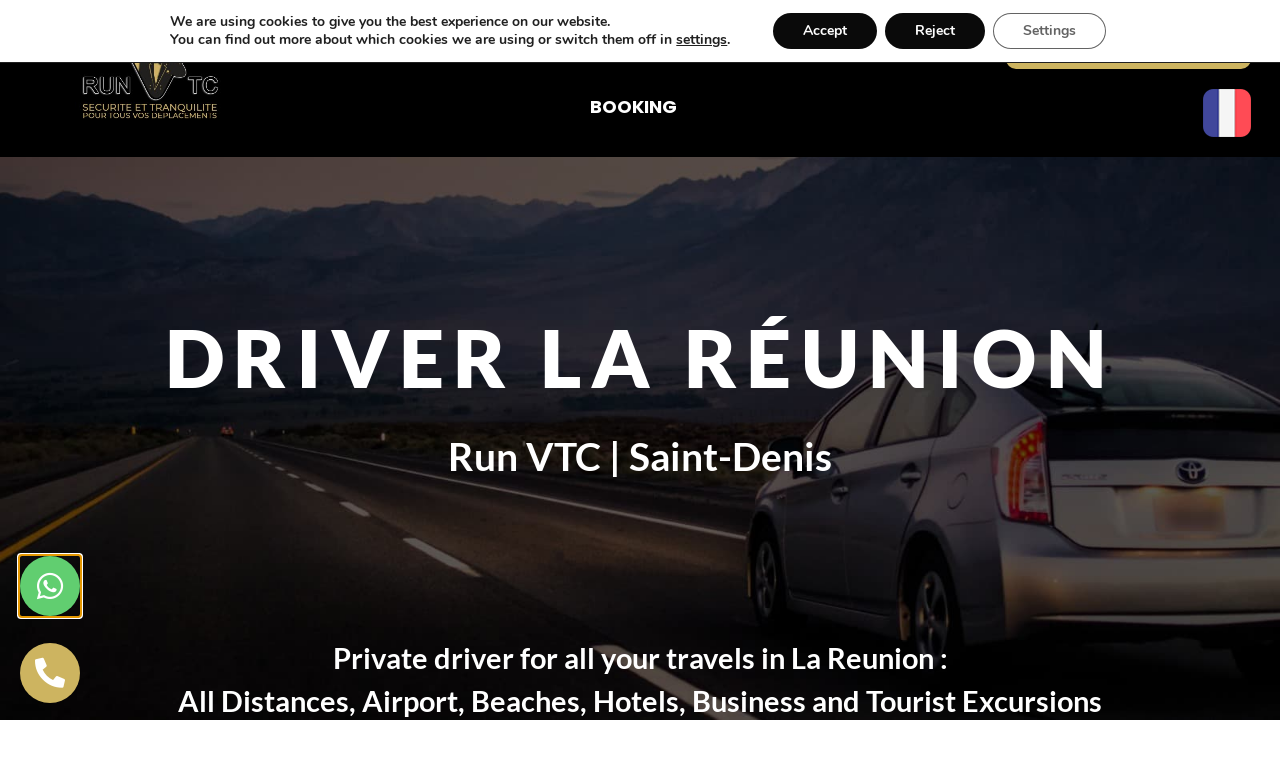

--- FILE ---
content_type: text/html; charset=UTF-8
request_url: https://runvtc.re/en/private-driver-la-reunion/
body_size: 34927
content:
<!doctype html>
<html lang="en-GB">
<head>
	<meta charset="UTF-8">
	<meta name="viewport" content="width=device-width, initial-scale=1">
	<link rel="profile" href="https://gmpg.org/xfn/11">
	<style>
#wpadminbar #wp-admin-bar-wccp_free_top_button .ab-icon:before {
	content: "\f160";
	color: #02CA02;
	top: 3px;
}
#wpadminbar #wp-admin-bar-wccp_free_top_button .ab-icon {
	transform: rotate(45deg);
}
</style>
<meta name='robots' content='index, follow, max-image-preview:large, max-snippet:-1, max-video-preview:-1' />
<link rel="alternate" href="https://runvtc.re/" hreflang="fr" />
<link rel="alternate" href="https://runvtc.re/en/private-driver-la-reunion/" hreflang="en" />

	<!-- This site is optimized with the Yoast SEO plugin v26.7 - https://yoast.com/wordpress/plugins/seo/ -->
	<title>Private driver in La Reunion | +262 692 14 21 77 | Run VTC</title>
	<meta name="description" content="Private driver in La Reunion 24/7: Saint-Denis and All Distances, Airport Shuttle, Tourism, Business, Beaches, Restaurant, Nightclub, etc." />
	<link rel="canonical" href="https://runvtc.re/en/private-driver-la-reunion/" />
	<meta property="og:locale" content="en_GB" />
	<meta property="og:locale:alternate" content="fr_FR" />
	<meta property="og:type" content="website" />
	<meta property="og:title" content="Private driver in La Reunion | +262 692 14 21 77 | Run VTC" />
	<meta property="og:description" content="Private driver in La Reunion 24/7: Saint-Denis and All Distances, Airport Shuttle, Tourism, Business, Beaches, Restaurant, Nightclub, etc." />
	<meta property="og:url" content="https://runvtc.re/en/private-driver-la-reunion/" />
	<meta property="og:site_name" content="Run VTC La Réunion Saint-Denis" />
	<meta property="article:modified_time" content="2025-07-11T12:15:59+00:00" />
	<meta property="og:image" content="https://runvtc.re/wp-content/uploads/2023/09/run-vtc-chauffeur-prive-transport-enfant-club-de-sport.webp" />
	<meta property="og:image:width" content="555" />
	<meta property="og:image:height" content="370" />
	<meta property="og:image:type" content="image/webp" />
	<meta name="twitter:card" content="summary_large_image" />
	<script type="application/ld+json" class="yoast-schema-graph">{"@context":"https://schema.org","@graph":[{"@type":"WebPage","@id":"https://runvtc.re/en/private-driver-la-reunion/","url":"https://runvtc.re/en/private-driver-la-reunion/","name":"Private driver in La Reunion | +262 692 14 21 77 | Run VTC","isPartOf":{"@id":"https://runvtc.re/en/private-driver-la-reunion/#website"},"about":{"@id":"https://runvtc.re/en/private-driver-la-reunion/#organization"},"primaryImageOfPage":{"@id":"https://runvtc.re/en/private-driver-la-reunion/#primaryimage"},"image":{"@id":"https://runvtc.re/en/private-driver-la-reunion/#primaryimage"},"thumbnailUrl":"https://runvtc.re/wp-content/uploads/2023/09/run-vtc-chauffeur-prive-transport-enfant-club-de-sport.webp","datePublished":"2020-06-29T10:21:30+00:00","dateModified":"2025-07-11T12:15:59+00:00","description":"Private driver in La Reunion 24/7: Saint-Denis and All Distances, Airport Shuttle, Tourism, Business, Beaches, Restaurant, Nightclub, etc.","breadcrumb":{"@id":"https://runvtc.re/en/private-driver-la-reunion/#breadcrumb"},"inLanguage":"en-GB","potentialAction":[{"@type":"ReadAction","target":["https://runvtc.re/en/private-driver-la-reunion/"]}]},{"@type":"ImageObject","inLanguage":"en-GB","@id":"https://runvtc.re/en/private-driver-la-reunion/#primaryimage","url":"https://runvtc.re/wp-content/uploads/2023/09/run-vtc-chauffeur-prive-transport-enfant-club-de-sport.webp","contentUrl":"https://runvtc.re/wp-content/uploads/2023/09/run-vtc-chauffeur-prive-transport-enfant-club-de-sport.webp"},{"@type":"BreadcrumbList","@id":"https://runvtc.re/en/private-driver-la-reunion/#breadcrumb","itemListElement":[{"@type":"ListItem","position":1,"name":"Accueil"}]},{"@type":"WebSite","@id":"https://runvtc.re/en/private-driver-la-reunion/#website","url":"https://runvtc.re/en/private-driver-la-reunion/","name":"Run VTC La Réunion Saint-Denis","description":"VTC La Réunion / Private Driver La Reunion","publisher":{"@id":"https://runvtc.re/en/private-driver-la-reunion/#organization"},"potentialAction":[{"@type":"SearchAction","target":{"@type":"EntryPoint","urlTemplate":"https://runvtc.re/en/private-driver-la-reunion/?s={search_term_string}"},"query-input":{"@type":"PropertyValueSpecification","valueRequired":true,"valueName":"search_term_string"}}],"inLanguage":"en-GB"},{"@type":"Organization","@id":"https://runvtc.re/en/private-driver-la-reunion/#organization","name":"Run VTC La Réunion Saint-Denis","url":"https://runvtc.re/en/private-driver-la-reunion/","logo":{"@type":"ImageObject","inLanguage":"en-GB","@id":"https://runvtc.re/en/private-driver-la-reunion/#/schema/logo/image/","url":"https://runvtc.re/wp-content/uploads/2019/07/Logo-chauffeur-prive-la-Reunion-Run-VTC.jpg","contentUrl":"https://runvtc.re/wp-content/uploads/2019/07/Logo-chauffeur-prive-la-Reunion-Run-VTC.jpg","width":294,"height":165,"caption":"Run VTC La Réunion Saint-Denis"},"image":{"@id":"https://runvtc.re/en/private-driver-la-reunion/#/schema/logo/image/"}}]}</script>
	<!-- / Yoast SEO plugin. -->


<link rel="alternate" type="application/rss+xml" title="Run VTC La Réunion Saint-Denis &raquo; Feed" href="https://runvtc.re/en/feed/" />
<link rel="alternate" type="application/rss+xml" title="Run VTC La Réunion Saint-Denis &raquo; Comments Feed" href="https://runvtc.re/en/comments/feed/" />
<link rel="alternate" title="oEmbed (JSON)" type="application/json+oembed" href="https://runvtc.re/wp-json/oembed/1.0/embed?url=https%3A%2F%2Frunvtc.re%2Fen%2Fprivate-driver-la-reunion%2F&#038;lang=en" />
<link rel="alternate" title="oEmbed (XML)" type="text/xml+oembed" href="https://runvtc.re/wp-json/oembed/1.0/embed?url=https%3A%2F%2Frunvtc.re%2Fen%2Fprivate-driver-la-reunion%2F&#038;format=xml&#038;lang=en" />
<style id='wp-img-auto-sizes-contain-inline-css'>
img:is([sizes=auto i],[sizes^="auto," i]){contain-intrinsic-size:3000px 1500px}
/*# sourceURL=wp-img-auto-sizes-contain-inline-css */
</style>
<style id='wp-emoji-styles-inline-css'>

	img.wp-smiley, img.emoji {
		display: inline !important;
		border: none !important;
		box-shadow: none !important;
		height: 1em !important;
		width: 1em !important;
		margin: 0 0.07em !important;
		vertical-align: -0.1em !important;
		background: none !important;
		padding: 0 !important;
	}
/*# sourceURL=wp-emoji-styles-inline-css */
</style>
<style id='global-styles-inline-css'>
:root{--wp--preset--aspect-ratio--square: 1;--wp--preset--aspect-ratio--4-3: 4/3;--wp--preset--aspect-ratio--3-4: 3/4;--wp--preset--aspect-ratio--3-2: 3/2;--wp--preset--aspect-ratio--2-3: 2/3;--wp--preset--aspect-ratio--16-9: 16/9;--wp--preset--aspect-ratio--9-16: 9/16;--wp--preset--color--black: #000000;--wp--preset--color--cyan-bluish-gray: #abb8c3;--wp--preset--color--white: #ffffff;--wp--preset--color--pale-pink: #f78da7;--wp--preset--color--vivid-red: #cf2e2e;--wp--preset--color--luminous-vivid-orange: #ff6900;--wp--preset--color--luminous-vivid-amber: #fcb900;--wp--preset--color--light-green-cyan: #7bdcb5;--wp--preset--color--vivid-green-cyan: #00d084;--wp--preset--color--pale-cyan-blue: #8ed1fc;--wp--preset--color--vivid-cyan-blue: #0693e3;--wp--preset--color--vivid-purple: #9b51e0;--wp--preset--gradient--vivid-cyan-blue-to-vivid-purple: linear-gradient(135deg,rgb(6,147,227) 0%,rgb(155,81,224) 100%);--wp--preset--gradient--light-green-cyan-to-vivid-green-cyan: linear-gradient(135deg,rgb(122,220,180) 0%,rgb(0,208,130) 100%);--wp--preset--gradient--luminous-vivid-amber-to-luminous-vivid-orange: linear-gradient(135deg,rgb(252,185,0) 0%,rgb(255,105,0) 100%);--wp--preset--gradient--luminous-vivid-orange-to-vivid-red: linear-gradient(135deg,rgb(255,105,0) 0%,rgb(207,46,46) 100%);--wp--preset--gradient--very-light-gray-to-cyan-bluish-gray: linear-gradient(135deg,rgb(238,238,238) 0%,rgb(169,184,195) 100%);--wp--preset--gradient--cool-to-warm-spectrum: linear-gradient(135deg,rgb(74,234,220) 0%,rgb(151,120,209) 20%,rgb(207,42,186) 40%,rgb(238,44,130) 60%,rgb(251,105,98) 80%,rgb(254,248,76) 100%);--wp--preset--gradient--blush-light-purple: linear-gradient(135deg,rgb(255,206,236) 0%,rgb(152,150,240) 100%);--wp--preset--gradient--blush-bordeaux: linear-gradient(135deg,rgb(254,205,165) 0%,rgb(254,45,45) 50%,rgb(107,0,62) 100%);--wp--preset--gradient--luminous-dusk: linear-gradient(135deg,rgb(255,203,112) 0%,rgb(199,81,192) 50%,rgb(65,88,208) 100%);--wp--preset--gradient--pale-ocean: linear-gradient(135deg,rgb(255,245,203) 0%,rgb(182,227,212) 50%,rgb(51,167,181) 100%);--wp--preset--gradient--electric-grass: linear-gradient(135deg,rgb(202,248,128) 0%,rgb(113,206,126) 100%);--wp--preset--gradient--midnight: linear-gradient(135deg,rgb(2,3,129) 0%,rgb(40,116,252) 100%);--wp--preset--font-size--small: 13px;--wp--preset--font-size--medium: 20px;--wp--preset--font-size--large: 36px;--wp--preset--font-size--x-large: 42px;--wp--preset--spacing--20: 0.44rem;--wp--preset--spacing--30: 0.67rem;--wp--preset--spacing--40: 1rem;--wp--preset--spacing--50: 1.5rem;--wp--preset--spacing--60: 2.25rem;--wp--preset--spacing--70: 3.38rem;--wp--preset--spacing--80: 5.06rem;--wp--preset--shadow--natural: 6px 6px 9px rgba(0, 0, 0, 0.2);--wp--preset--shadow--deep: 12px 12px 50px rgba(0, 0, 0, 0.4);--wp--preset--shadow--sharp: 6px 6px 0px rgba(0, 0, 0, 0.2);--wp--preset--shadow--outlined: 6px 6px 0px -3px rgb(255, 255, 255), 6px 6px rgb(0, 0, 0);--wp--preset--shadow--crisp: 6px 6px 0px rgb(0, 0, 0);}:root { --wp--style--global--content-size: 800px;--wp--style--global--wide-size: 1200px; }:where(body) { margin: 0; }.wp-site-blocks > .alignleft { float: left; margin-right: 2em; }.wp-site-blocks > .alignright { float: right; margin-left: 2em; }.wp-site-blocks > .aligncenter { justify-content: center; margin-left: auto; margin-right: auto; }:where(.wp-site-blocks) > * { margin-block-start: 24px; margin-block-end: 0; }:where(.wp-site-blocks) > :first-child { margin-block-start: 0; }:where(.wp-site-blocks) > :last-child { margin-block-end: 0; }:root { --wp--style--block-gap: 24px; }:root :where(.is-layout-flow) > :first-child{margin-block-start: 0;}:root :where(.is-layout-flow) > :last-child{margin-block-end: 0;}:root :where(.is-layout-flow) > *{margin-block-start: 24px;margin-block-end: 0;}:root :where(.is-layout-constrained) > :first-child{margin-block-start: 0;}:root :where(.is-layout-constrained) > :last-child{margin-block-end: 0;}:root :where(.is-layout-constrained) > *{margin-block-start: 24px;margin-block-end: 0;}:root :where(.is-layout-flex){gap: 24px;}:root :where(.is-layout-grid){gap: 24px;}.is-layout-flow > .alignleft{float: left;margin-inline-start: 0;margin-inline-end: 2em;}.is-layout-flow > .alignright{float: right;margin-inline-start: 2em;margin-inline-end: 0;}.is-layout-flow > .aligncenter{margin-left: auto !important;margin-right: auto !important;}.is-layout-constrained > .alignleft{float: left;margin-inline-start: 0;margin-inline-end: 2em;}.is-layout-constrained > .alignright{float: right;margin-inline-start: 2em;margin-inline-end: 0;}.is-layout-constrained > .aligncenter{margin-left: auto !important;margin-right: auto !important;}.is-layout-constrained > :where(:not(.alignleft):not(.alignright):not(.alignfull)){max-width: var(--wp--style--global--content-size);margin-left: auto !important;margin-right: auto !important;}.is-layout-constrained > .alignwide{max-width: var(--wp--style--global--wide-size);}body .is-layout-flex{display: flex;}.is-layout-flex{flex-wrap: wrap;align-items: center;}.is-layout-flex > :is(*, div){margin: 0;}body .is-layout-grid{display: grid;}.is-layout-grid > :is(*, div){margin: 0;}body{padding-top: 0px;padding-right: 0px;padding-bottom: 0px;padding-left: 0px;}a:where(:not(.wp-element-button)){text-decoration: underline;}:root :where(.wp-element-button, .wp-block-button__link){background-color: #32373c;border-width: 0;color: #fff;font-family: inherit;font-size: inherit;font-style: inherit;font-weight: inherit;letter-spacing: inherit;line-height: inherit;padding-top: calc(0.667em + 2px);padding-right: calc(1.333em + 2px);padding-bottom: calc(0.667em + 2px);padding-left: calc(1.333em + 2px);text-decoration: none;text-transform: inherit;}.has-black-color{color: var(--wp--preset--color--black) !important;}.has-cyan-bluish-gray-color{color: var(--wp--preset--color--cyan-bluish-gray) !important;}.has-white-color{color: var(--wp--preset--color--white) !important;}.has-pale-pink-color{color: var(--wp--preset--color--pale-pink) !important;}.has-vivid-red-color{color: var(--wp--preset--color--vivid-red) !important;}.has-luminous-vivid-orange-color{color: var(--wp--preset--color--luminous-vivid-orange) !important;}.has-luminous-vivid-amber-color{color: var(--wp--preset--color--luminous-vivid-amber) !important;}.has-light-green-cyan-color{color: var(--wp--preset--color--light-green-cyan) !important;}.has-vivid-green-cyan-color{color: var(--wp--preset--color--vivid-green-cyan) !important;}.has-pale-cyan-blue-color{color: var(--wp--preset--color--pale-cyan-blue) !important;}.has-vivid-cyan-blue-color{color: var(--wp--preset--color--vivid-cyan-blue) !important;}.has-vivid-purple-color{color: var(--wp--preset--color--vivid-purple) !important;}.has-black-background-color{background-color: var(--wp--preset--color--black) !important;}.has-cyan-bluish-gray-background-color{background-color: var(--wp--preset--color--cyan-bluish-gray) !important;}.has-white-background-color{background-color: var(--wp--preset--color--white) !important;}.has-pale-pink-background-color{background-color: var(--wp--preset--color--pale-pink) !important;}.has-vivid-red-background-color{background-color: var(--wp--preset--color--vivid-red) !important;}.has-luminous-vivid-orange-background-color{background-color: var(--wp--preset--color--luminous-vivid-orange) !important;}.has-luminous-vivid-amber-background-color{background-color: var(--wp--preset--color--luminous-vivid-amber) !important;}.has-light-green-cyan-background-color{background-color: var(--wp--preset--color--light-green-cyan) !important;}.has-vivid-green-cyan-background-color{background-color: var(--wp--preset--color--vivid-green-cyan) !important;}.has-pale-cyan-blue-background-color{background-color: var(--wp--preset--color--pale-cyan-blue) !important;}.has-vivid-cyan-blue-background-color{background-color: var(--wp--preset--color--vivid-cyan-blue) !important;}.has-vivid-purple-background-color{background-color: var(--wp--preset--color--vivid-purple) !important;}.has-black-border-color{border-color: var(--wp--preset--color--black) !important;}.has-cyan-bluish-gray-border-color{border-color: var(--wp--preset--color--cyan-bluish-gray) !important;}.has-white-border-color{border-color: var(--wp--preset--color--white) !important;}.has-pale-pink-border-color{border-color: var(--wp--preset--color--pale-pink) !important;}.has-vivid-red-border-color{border-color: var(--wp--preset--color--vivid-red) !important;}.has-luminous-vivid-orange-border-color{border-color: var(--wp--preset--color--luminous-vivid-orange) !important;}.has-luminous-vivid-amber-border-color{border-color: var(--wp--preset--color--luminous-vivid-amber) !important;}.has-light-green-cyan-border-color{border-color: var(--wp--preset--color--light-green-cyan) !important;}.has-vivid-green-cyan-border-color{border-color: var(--wp--preset--color--vivid-green-cyan) !important;}.has-pale-cyan-blue-border-color{border-color: var(--wp--preset--color--pale-cyan-blue) !important;}.has-vivid-cyan-blue-border-color{border-color: var(--wp--preset--color--vivid-cyan-blue) !important;}.has-vivid-purple-border-color{border-color: var(--wp--preset--color--vivid-purple) !important;}.has-vivid-cyan-blue-to-vivid-purple-gradient-background{background: var(--wp--preset--gradient--vivid-cyan-blue-to-vivid-purple) !important;}.has-light-green-cyan-to-vivid-green-cyan-gradient-background{background: var(--wp--preset--gradient--light-green-cyan-to-vivid-green-cyan) !important;}.has-luminous-vivid-amber-to-luminous-vivid-orange-gradient-background{background: var(--wp--preset--gradient--luminous-vivid-amber-to-luminous-vivid-orange) !important;}.has-luminous-vivid-orange-to-vivid-red-gradient-background{background: var(--wp--preset--gradient--luminous-vivid-orange-to-vivid-red) !important;}.has-very-light-gray-to-cyan-bluish-gray-gradient-background{background: var(--wp--preset--gradient--very-light-gray-to-cyan-bluish-gray) !important;}.has-cool-to-warm-spectrum-gradient-background{background: var(--wp--preset--gradient--cool-to-warm-spectrum) !important;}.has-blush-light-purple-gradient-background{background: var(--wp--preset--gradient--blush-light-purple) !important;}.has-blush-bordeaux-gradient-background{background: var(--wp--preset--gradient--blush-bordeaux) !important;}.has-luminous-dusk-gradient-background{background: var(--wp--preset--gradient--luminous-dusk) !important;}.has-pale-ocean-gradient-background{background: var(--wp--preset--gradient--pale-ocean) !important;}.has-electric-grass-gradient-background{background: var(--wp--preset--gradient--electric-grass) !important;}.has-midnight-gradient-background{background: var(--wp--preset--gradient--midnight) !important;}.has-small-font-size{font-size: var(--wp--preset--font-size--small) !important;}.has-medium-font-size{font-size: var(--wp--preset--font-size--medium) !important;}.has-large-font-size{font-size: var(--wp--preset--font-size--large) !important;}.has-x-large-font-size{font-size: var(--wp--preset--font-size--x-large) !important;}
:root :where(.wp-block-pullquote){font-size: 1.5em;line-height: 1.6;}
/*# sourceURL=global-styles-inline-css */
</style>
<link rel='stylesheet' id='hello-elementor-css' href='https://runvtc.re/wp-content/themes/hello-elementor/assets/css/reset.css?ver=3.4.5' media='all' />
<link rel='stylesheet' id='hello-elementor-theme-style-css' href='https://runvtc.re/wp-content/themes/hello-elementor/assets/css/theme.css?ver=3.4.5' media='all' />
<link rel='stylesheet' id='hello-elementor-header-footer-css' href='https://runvtc.re/wp-content/themes/hello-elementor/assets/css/header-footer.css?ver=3.4.5' media='all' />
<link rel='stylesheet' id='elementor-frontend-css' href='https://runvtc.re/wp-content/plugins/elementor/assets/css/frontend.min.css?ver=3.34.0' media='all' />
<link rel='stylesheet' id='widget-image-css' href='https://runvtc.re/wp-content/plugins/elementor/assets/css/widget-image.min.css?ver=3.34.0' media='all' />
<link rel='stylesheet' id='widget-nav-menu-css' href='https://runvtc.re/wp-content/plugins/elementor-pro/assets/css/widget-nav-menu.min.css?ver=3.34.0' media='all' />
<link rel='stylesheet' id='widget-icon-list-css' href='https://runvtc.re/wp-content/plugins/elementor/assets/css/widget-icon-list.min.css?ver=3.34.0' media='all' />
<link rel='stylesheet' id='e-animation-bounce-css' href='https://runvtc.re/wp-content/plugins/elementor/assets/lib/animations/styles/bounce.min.css?ver=3.34.0' media='all' />
<link rel='stylesheet' id='e-popup-css' href='https://runvtc.re/wp-content/plugins/elementor-pro/assets/css/conditionals/popup.min.css?ver=3.34.0' media='all' />
<link rel='stylesheet' id='elementor-icons-css' href='https://runvtc.re/wp-content/plugins/elementor/assets/lib/eicons/css/elementor-icons.min.css?ver=5.45.0' media='all' />
<link rel='stylesheet' id='elementor-post-1172-css' href='https://runvtc.re/wp-content/uploads/elementor/css/post-1172.css?ver=1769566897' media='all' />
<link rel='stylesheet' id='font-awesome-5-all-css' href='https://runvtc.re/wp-content/plugins/elementor/assets/lib/font-awesome/css/all.min.css?ver=3.34.0' media='all' />
<link rel='stylesheet' id='font-awesome-4-shim-css' href='https://runvtc.re/wp-content/plugins/elementor/assets/lib/font-awesome/css/v4-shims.min.css?ver=3.34.0' media='all' />
<link rel='stylesheet' id='e-animation-fadeInDown-css' href='https://runvtc.re/wp-content/plugins/elementor/assets/lib/animations/styles/fadeInDown.min.css?ver=3.34.0' media='all' />
<link rel='stylesheet' id='widget-heading-css' href='https://runvtc.re/wp-content/plugins/elementor/assets/css/widget-heading.min.css?ver=3.34.0' media='all' />
<link rel='stylesheet' id='widget-spacer-css' href='https://runvtc.re/wp-content/plugins/elementor/assets/css/widget-spacer.min.css?ver=3.34.0' media='all' />
<link rel='stylesheet' id='e-animation-fadeInUp-css' href='https://runvtc.re/wp-content/plugins/elementor/assets/lib/animations/styles/fadeInUp.min.css?ver=3.34.0' media='all' />
<link rel='stylesheet' id='e-shapes-css' href='https://runvtc.re/wp-content/plugins/elementor/assets/css/conditionals/shapes.min.css?ver=3.34.0' media='all' />
<link rel='stylesheet' id='e-animation-grow-css' href='https://runvtc.re/wp-content/plugins/elementor/assets/lib/animations/styles/e-animation-grow.min.css?ver=3.34.0' media='all' />
<link rel='stylesheet' id='widget-icon-box-css' href='https://runvtc.re/wp-content/plugins/elementor/assets/css/widget-icon-box.min.css?ver=3.34.0' media='all' />
<link rel='stylesheet' id='widget-divider-css' href='https://runvtc.re/wp-content/plugins/elementor/assets/css/widget-divider.min.css?ver=3.34.0' media='all' />
<link rel='stylesheet' id='widget-menu-anchor-css' href='https://runvtc.re/wp-content/plugins/elementor/assets/css/widget-menu-anchor.min.css?ver=3.34.0' media='all' />
<link rel='stylesheet' id='e-ribbon-css' href='https://runvtc.re/wp-content/plugins/elementor-pro/assets/css/conditionals/ribbon.min.css?ver=3.34.0' media='all' />
<link rel='stylesheet' id='widget-call-to-action-css' href='https://runvtc.re/wp-content/plugins/elementor-pro/assets/css/widget-call-to-action.min.css?ver=3.34.0' media='all' />
<link rel='stylesheet' id='e-transitions-css' href='https://runvtc.re/wp-content/plugins/elementor-pro/assets/css/conditionals/transitions.min.css?ver=3.34.0' media='all' />
<link rel='stylesheet' id='e-animation-shrink-css' href='https://runvtc.re/wp-content/plugins/elementor/assets/lib/animations/styles/e-animation-shrink.min.css?ver=3.34.0' media='all' />
<link rel='stylesheet' id='swiper-css' href='https://runvtc.re/wp-content/plugins/elementor/assets/lib/swiper/v8/css/swiper.min.css?ver=8.4.5' media='all' />
<link rel='stylesheet' id='e-swiper-css' href='https://runvtc.re/wp-content/plugins/elementor/assets/css/conditionals/e-swiper.min.css?ver=3.34.0' media='all' />
<link rel='stylesheet' id='widget-gallery-css' href='https://runvtc.re/wp-content/plugins/elementor-pro/assets/css/widget-gallery.min.css?ver=3.34.0' media='all' />
<link rel='stylesheet' id='elementor-gallery-css' href='https://runvtc.re/wp-content/plugins/elementor/assets/lib/e-gallery/css/e-gallery.min.css?ver=1.2.0' media='all' />
<link rel='stylesheet' id='widget-image-box-css' href='https://runvtc.re/wp-content/plugins/elementor/assets/css/widget-image-box.min.css?ver=3.34.0' media='all' />
<link rel='stylesheet' id='elementor-post-1275-css' href='https://runvtc.re/wp-content/uploads/elementor/css/post-1275.css?ver=1769567638' media='all' />
<link rel='stylesheet' id='elementor-post-1357-css' href='https://runvtc.re/wp-content/uploads/elementor/css/post-1357.css?ver=1769567638' media='all' />
<link rel='stylesheet' id='elementor-post-1360-css' href='https://runvtc.re/wp-content/uploads/elementor/css/post-1360.css?ver=1769567638' media='all' />
<link rel='stylesheet' id='elementor-post-1318-css' href='https://runvtc.re/wp-content/uploads/elementor/css/post-1318.css?ver=1769566897' media='all' />
<link rel='stylesheet' id='moove_gdpr_frontend-css' href='https://runvtc.re/wp-content/plugins/gdpr-cookie-compliance/dist/styles/gdpr-main.css?ver=5.0.9' media='all' />
<style id='moove_gdpr_frontend-inline-css'>
#moove_gdpr_cookie_modal,#moove_gdpr_cookie_info_bar,.gdpr_cookie_settings_shortcode_content{font-family:&#039;Nunito&#039;,sans-serif}#moove_gdpr_save_popup_settings_button{background-color:#373737;color:#fff}#moove_gdpr_save_popup_settings_button:hover{background-color:#000}#moove_gdpr_cookie_info_bar .moove-gdpr-info-bar-container .moove-gdpr-info-bar-content a.mgbutton,#moove_gdpr_cookie_info_bar .moove-gdpr-info-bar-container .moove-gdpr-info-bar-content button.mgbutton{background-color:#0a0a0a}#moove_gdpr_cookie_modal .moove-gdpr-modal-content .moove-gdpr-modal-footer-content .moove-gdpr-button-holder a.mgbutton,#moove_gdpr_cookie_modal .moove-gdpr-modal-content .moove-gdpr-modal-footer-content .moove-gdpr-button-holder button.mgbutton,.gdpr_cookie_settings_shortcode_content .gdpr-shr-button.button-green{background-color:#0a0a0a;border-color:#0a0a0a}#moove_gdpr_cookie_modal .moove-gdpr-modal-content .moove-gdpr-modal-footer-content .moove-gdpr-button-holder a.mgbutton:hover,#moove_gdpr_cookie_modal .moove-gdpr-modal-content .moove-gdpr-modal-footer-content .moove-gdpr-button-holder button.mgbutton:hover,.gdpr_cookie_settings_shortcode_content .gdpr-shr-button.button-green:hover{background-color:#fff;color:#0a0a0a}#moove_gdpr_cookie_modal .moove-gdpr-modal-content .moove-gdpr-modal-close i,#moove_gdpr_cookie_modal .moove-gdpr-modal-content .moove-gdpr-modal-close span.gdpr-icon{background-color:#0a0a0a;border:1px solid #0a0a0a}#moove_gdpr_cookie_info_bar span.moove-gdpr-infobar-allow-all.focus-g,#moove_gdpr_cookie_info_bar span.moove-gdpr-infobar-allow-all:focus,#moove_gdpr_cookie_info_bar button.moove-gdpr-infobar-allow-all.focus-g,#moove_gdpr_cookie_info_bar button.moove-gdpr-infobar-allow-all:focus,#moove_gdpr_cookie_info_bar span.moove-gdpr-infobar-reject-btn.focus-g,#moove_gdpr_cookie_info_bar span.moove-gdpr-infobar-reject-btn:focus,#moove_gdpr_cookie_info_bar button.moove-gdpr-infobar-reject-btn.focus-g,#moove_gdpr_cookie_info_bar button.moove-gdpr-infobar-reject-btn:focus,#moove_gdpr_cookie_info_bar span.change-settings-button.focus-g,#moove_gdpr_cookie_info_bar span.change-settings-button:focus,#moove_gdpr_cookie_info_bar button.change-settings-button.focus-g,#moove_gdpr_cookie_info_bar button.change-settings-button:focus{-webkit-box-shadow:0 0 1px 3px #0a0a0a;-moz-box-shadow:0 0 1px 3px #0a0a0a;box-shadow:0 0 1px 3px #0a0a0a}#moove_gdpr_cookie_modal .moove-gdpr-modal-content .moove-gdpr-modal-close i:hover,#moove_gdpr_cookie_modal .moove-gdpr-modal-content .moove-gdpr-modal-close span.gdpr-icon:hover,#moove_gdpr_cookie_info_bar span[data-href]>u.change-settings-button{color:#0a0a0a}#moove_gdpr_cookie_modal .moove-gdpr-modal-content .moove-gdpr-modal-left-content #moove-gdpr-menu li.menu-item-selected a span.gdpr-icon,#moove_gdpr_cookie_modal .moove-gdpr-modal-content .moove-gdpr-modal-left-content #moove-gdpr-menu li.menu-item-selected button span.gdpr-icon{color:inherit}#moove_gdpr_cookie_modal .moove-gdpr-modal-content .moove-gdpr-modal-left-content #moove-gdpr-menu li a span.gdpr-icon,#moove_gdpr_cookie_modal .moove-gdpr-modal-content .moove-gdpr-modal-left-content #moove-gdpr-menu li button span.gdpr-icon{color:inherit}#moove_gdpr_cookie_modal .gdpr-acc-link{line-height:0;font-size:0;color:transparent;position:absolute}#moove_gdpr_cookie_modal .moove-gdpr-modal-content .moove-gdpr-modal-close:hover i,#moove_gdpr_cookie_modal .moove-gdpr-modal-content .moove-gdpr-modal-left-content #moove-gdpr-menu li a,#moove_gdpr_cookie_modal .moove-gdpr-modal-content .moove-gdpr-modal-left-content #moove-gdpr-menu li button,#moove_gdpr_cookie_modal .moove-gdpr-modal-content .moove-gdpr-modal-left-content #moove-gdpr-menu li button i,#moove_gdpr_cookie_modal .moove-gdpr-modal-content .moove-gdpr-modal-left-content #moove-gdpr-menu li a i,#moove_gdpr_cookie_modal .moove-gdpr-modal-content .moove-gdpr-tab-main .moove-gdpr-tab-main-content a:hover,#moove_gdpr_cookie_info_bar.moove-gdpr-dark-scheme .moove-gdpr-info-bar-container .moove-gdpr-info-bar-content a.mgbutton:hover,#moove_gdpr_cookie_info_bar.moove-gdpr-dark-scheme .moove-gdpr-info-bar-container .moove-gdpr-info-bar-content button.mgbutton:hover,#moove_gdpr_cookie_info_bar.moove-gdpr-dark-scheme .moove-gdpr-info-bar-container .moove-gdpr-info-bar-content a:hover,#moove_gdpr_cookie_info_bar.moove-gdpr-dark-scheme .moove-gdpr-info-bar-container .moove-gdpr-info-bar-content button:hover,#moove_gdpr_cookie_info_bar.moove-gdpr-dark-scheme .moove-gdpr-info-bar-container .moove-gdpr-info-bar-content span.change-settings-button:hover,#moove_gdpr_cookie_info_bar.moove-gdpr-dark-scheme .moove-gdpr-info-bar-container .moove-gdpr-info-bar-content button.change-settings-button:hover,#moove_gdpr_cookie_info_bar.moove-gdpr-dark-scheme .moove-gdpr-info-bar-container .moove-gdpr-info-bar-content u.change-settings-button:hover,#moove_gdpr_cookie_info_bar span[data-href]>u.change-settings-button,#moove_gdpr_cookie_info_bar.moove-gdpr-dark-scheme .moove-gdpr-info-bar-container .moove-gdpr-info-bar-content a.mgbutton.focus-g,#moove_gdpr_cookie_info_bar.moove-gdpr-dark-scheme .moove-gdpr-info-bar-container .moove-gdpr-info-bar-content button.mgbutton.focus-g,#moove_gdpr_cookie_info_bar.moove-gdpr-dark-scheme .moove-gdpr-info-bar-container .moove-gdpr-info-bar-content a.focus-g,#moove_gdpr_cookie_info_bar.moove-gdpr-dark-scheme .moove-gdpr-info-bar-container .moove-gdpr-info-bar-content button.focus-g,#moove_gdpr_cookie_info_bar.moove-gdpr-dark-scheme .moove-gdpr-info-bar-container .moove-gdpr-info-bar-content a.mgbutton:focus,#moove_gdpr_cookie_info_bar.moove-gdpr-dark-scheme .moove-gdpr-info-bar-container .moove-gdpr-info-bar-content button.mgbutton:focus,#moove_gdpr_cookie_info_bar.moove-gdpr-dark-scheme .moove-gdpr-info-bar-container .moove-gdpr-info-bar-content a:focus,#moove_gdpr_cookie_info_bar.moove-gdpr-dark-scheme .moove-gdpr-info-bar-container .moove-gdpr-info-bar-content button:focus,#moove_gdpr_cookie_info_bar.moove-gdpr-dark-scheme .moove-gdpr-info-bar-container .moove-gdpr-info-bar-content span.change-settings-button.focus-g,span.change-settings-button:focus,button.change-settings-button.focus-g,button.change-settings-button:focus,#moove_gdpr_cookie_info_bar.moove-gdpr-dark-scheme .moove-gdpr-info-bar-container .moove-gdpr-info-bar-content u.change-settings-button.focus-g,#moove_gdpr_cookie_info_bar.moove-gdpr-dark-scheme .moove-gdpr-info-bar-container .moove-gdpr-info-bar-content u.change-settings-button:focus{color:#0a0a0a}#moove_gdpr_cookie_modal .moove-gdpr-branding.focus-g span,#moove_gdpr_cookie_modal .moove-gdpr-modal-content .moove-gdpr-tab-main a.focus-g,#moove_gdpr_cookie_modal .moove-gdpr-modal-content .moove-gdpr-tab-main .gdpr-cd-details-toggle.focus-g{color:#0a0a0a}#moove_gdpr_cookie_modal.gdpr_lightbox-hide{display:none}
/*# sourceURL=moove_gdpr_frontend-inline-css */
</style>
<link rel='stylesheet' id='elementor-gf-local-lato-css' href='https://runvtc.re/wp-content/uploads/elementor/google-fonts/css/lato.css?ver=1743165337' media='all' />
<link rel='stylesheet' id='elementor-gf-local-opensans-css' href='https://runvtc.re/wp-content/uploads/elementor/google-fonts/css/opensans.css?ver=1743165342' media='all' />
<link rel='stylesheet' id='elementor-gf-local-poppins-css' href='https://runvtc.re/wp-content/uploads/elementor/google-fonts/css/poppins.css?ver=1743165343' media='all' />
<link rel='stylesheet' id='elementor-icons-shared-0-css' href='https://runvtc.re/wp-content/plugins/elementor/assets/lib/font-awesome/css/fontawesome.min.css?ver=5.15.3' media='all' />
<link rel='stylesheet' id='elementor-icons-fa-solid-css' href='https://runvtc.re/wp-content/plugins/elementor/assets/lib/font-awesome/css/solid.min.css?ver=5.15.3' media='all' />
<link rel='stylesheet' id='elementor-icons-fa-regular-css' href='https://runvtc.re/wp-content/plugins/elementor/assets/lib/font-awesome/css/regular.min.css?ver=5.15.3' media='all' />
<link rel='stylesheet' id='elementor-icons-fa-brands-css' href='https://runvtc.re/wp-content/plugins/elementor/assets/lib/font-awesome/css/brands.min.css?ver=5.15.3' media='all' />
<script src="https://runvtc.re/wp-includes/js/jquery/jquery.min.js?ver=3.7.1" id="jquery-core-js"></script>
<script src="https://runvtc.re/wp-includes/js/jquery/jquery-migrate.min.js?ver=3.4.1" id="jquery-migrate-js"></script>
<script src="https://runvtc.re/wp-content/plugins/elementor/assets/lib/font-awesome/js/v4-shims.min.js?ver=3.34.0" id="font-awesome-4-shim-js"></script>
<link rel="https://api.w.org/" href="https://runvtc.re/wp-json/" /><link rel="alternate" title="JSON" type="application/json" href="https://runvtc.re/wp-json/wp/v2/pages/1275" /><link rel="EditURI" type="application/rsd+xml" title="RSD" href="https://runvtc.re/xmlrpc.php?rsd" />

<link rel='shortlink' href='https://runvtc.re/' />
<script id="wpcp_disable_selection" type="text/javascript">
var image_save_msg='You are not allowed to save images!';
	var no_menu_msg='Context Menu disabled!';
	var smessage = "Content is protected !!";

function disableEnterKey(e)
{
	var elemtype = e.target.tagName;
	
	elemtype = elemtype.toUpperCase();
	
	if (elemtype == "TEXT" || elemtype == "TEXTAREA" || elemtype == "INPUT" || elemtype == "PASSWORD" || elemtype == "SELECT" || elemtype == "OPTION" || elemtype == "EMBED")
	{
		elemtype = 'TEXT';
	}
	
	if (e.ctrlKey){
     var key;
     if(window.event)
          key = window.event.keyCode;     //IE
     else
          key = e.which;     //firefox (97)
    //if (key != 17) alert(key);
     if (elemtype!= 'TEXT' && (key == 97 || key == 65 || key == 67 || key == 99 || key == 88 || key == 120 || key == 26 || key == 85  || key == 86 || key == 83 || key == 43 || key == 73))
     {
		if(wccp_free_iscontenteditable(e)) return true;
		show_wpcp_message('You are not allowed to copy content or view source');
		return false;
     }else
     	return true;
     }
}


/*For contenteditable tags*/
function wccp_free_iscontenteditable(e)
{
	var e = e || window.event; // also there is no e.target property in IE. instead IE uses window.event.srcElement
  	
	var target = e.target || e.srcElement;

	var elemtype = e.target.nodeName;
	
	elemtype = elemtype.toUpperCase();
	
	var iscontenteditable = "false";
		
	if(typeof target.getAttribute!="undefined" ) iscontenteditable = target.getAttribute("contenteditable"); // Return true or false as string
	
	var iscontenteditable2 = false;
	
	if(typeof target.isContentEditable!="undefined" ) iscontenteditable2 = target.isContentEditable; // Return true or false as boolean

	if(target.parentElement.isContentEditable) iscontenteditable2 = true;
	
	if (iscontenteditable == "true" || iscontenteditable2 == true)
	{
		if(typeof target.style!="undefined" ) target.style.cursor = "text";
		
		return true;
	}
}

////////////////////////////////////
function disable_copy(e)
{	
	var e = e || window.event; // also there is no e.target property in IE. instead IE uses window.event.srcElement
	
	var elemtype = e.target.tagName;
	
	elemtype = elemtype.toUpperCase();
	
	if (elemtype == "TEXT" || elemtype == "TEXTAREA" || elemtype == "INPUT" || elemtype == "PASSWORD" || elemtype == "SELECT" || elemtype == "OPTION" || elemtype == "EMBED")
	{
		elemtype = 'TEXT';
	}
	
	if(wccp_free_iscontenteditable(e)) return true;
	
	var isSafari = /Safari/.test(navigator.userAgent) && /Apple Computer/.test(navigator.vendor);
	
	var checker_IMG = '';
	if (elemtype == "IMG" && checker_IMG == 'checked' && e.detail >= 2) {show_wpcp_message(alertMsg_IMG);return false;}
	if (elemtype != "TEXT")
	{
		if (smessage !== "" && e.detail == 2)
			show_wpcp_message(smessage);
		
		if (isSafari)
			return true;
		else
			return false;
	}	
}

//////////////////////////////////////////
function disable_copy_ie()
{
	var e = e || window.event;
	var elemtype = window.event.srcElement.nodeName;
	elemtype = elemtype.toUpperCase();
	if(wccp_free_iscontenteditable(e)) return true;
	if (elemtype == "IMG") {show_wpcp_message(alertMsg_IMG);return false;}
	if (elemtype != "TEXT" && elemtype != "TEXTAREA" && elemtype != "INPUT" && elemtype != "PASSWORD" && elemtype != "SELECT" && elemtype != "OPTION" && elemtype != "EMBED")
	{
		return false;
	}
}	
function reEnable()
{
	return true;
}
document.onkeydown = disableEnterKey;
document.onselectstart = disable_copy_ie;
if(navigator.userAgent.indexOf('MSIE')==-1)
{
	document.onmousedown = disable_copy;
	document.onclick = reEnable;
}
function disableSelection(target)
{
    //For IE This code will work
    if (typeof target.onselectstart!="undefined")
    target.onselectstart = disable_copy_ie;
    
    //For Firefox This code will work
    else if (typeof target.style.MozUserSelect!="undefined")
    {target.style.MozUserSelect="none";}
    
    //All other  (ie: Opera) This code will work
    else
    target.onmousedown=function(){return false}
    target.style.cursor = "default";
}
//Calling the JS function directly just after body load
window.onload = function(){disableSelection(document.body);};

//////////////////special for safari Start////////////////
var onlongtouch;
var timer;
var touchduration = 1000; //length of time we want the user to touch before we do something

var elemtype = "";
function touchstart(e) {
	var e = e || window.event;
  // also there is no e.target property in IE.
  // instead IE uses window.event.srcElement
  	var target = e.target || e.srcElement;
	
	elemtype = window.event.srcElement.nodeName;
	
	elemtype = elemtype.toUpperCase();
	
	if(!wccp_pro_is_passive()) e.preventDefault();
	if (!timer) {
		timer = setTimeout(onlongtouch, touchduration);
	}
}

function touchend() {
    //stops short touches from firing the event
    if (timer) {
        clearTimeout(timer);
        timer = null;
    }
	onlongtouch();
}

onlongtouch = function(e) { //this will clear the current selection if anything selected
	
	if (elemtype != "TEXT" && elemtype != "TEXTAREA" && elemtype != "INPUT" && elemtype != "PASSWORD" && elemtype != "SELECT" && elemtype != "EMBED" && elemtype != "OPTION")	
	{
		if (window.getSelection) {
			if (window.getSelection().empty) {  // Chrome
			window.getSelection().empty();
			} else if (window.getSelection().removeAllRanges) {  // Firefox
			window.getSelection().removeAllRanges();
			}
		} else if (document.selection) {  // IE?
			document.selection.empty();
		}
		return false;
	}
};

document.addEventListener("DOMContentLoaded", function(event) { 
    window.addEventListener("touchstart", touchstart, false);
    window.addEventListener("touchend", touchend, false);
});

function wccp_pro_is_passive() {

  var cold = false,
  hike = function() {};

  try {
	  const object1 = {};
  var aid = Object.defineProperty(object1, 'passive', {
  get() {cold = true}
  });
  window.addEventListener('test', hike, aid);
  window.removeEventListener('test', hike, aid);
  } catch (e) {}

  return cold;
}
/*special for safari End*/
</script>
<script id="wpcp_disable_Right_Click" type="text/javascript">
document.ondragstart = function() { return false;}
	function nocontext(e) {
	   return false;
	}
	document.oncontextmenu = nocontext;
</script>
<style>
.unselectable
{
-moz-user-select:none;
-webkit-user-select:none;
cursor: default;
}
html
{
-webkit-touch-callout: none;
-webkit-user-select: none;
-khtml-user-select: none;
-moz-user-select: none;
-ms-user-select: none;
user-select: none;
-webkit-tap-highlight-color: rgba(0,0,0,0);
}
</style>
<script id="wpcp_css_disable_selection" type="text/javascript">
var e = document.getElementsByTagName('body')[0];
if(e)
{
	e.setAttribute('unselectable',"on");
}
</script>
<meta name="generator" content="Elementor 3.34.0; features: additional_custom_breakpoints; settings: css_print_method-external, google_font-enabled, font_display-auto">
<!-- Fraud Blocker Tracker -->
<script type="text/javascript">
  (function () {
    var s = document.createElement("script"),
      h = document.head;
    s.async = 1;
    s.src = "https://monitor.fraudblocker.com/fbt.js?sid=xLtZlG2eds7tp8bZ53kQh";
    h.appendChild(s);
  })();
</script>
<noscript>
  <a href="https://fraudblocker.com" rel="nofollow">
    <img src="https://monitor.fraudblocker.com/fbt.gif?sid=xLtZlG2eds7tp8bZ53kQh" alt="Fraud Blocker" />
  </a>
</noscript>
<!-- End Fraud Blocker Tracker -->
			<style>
				.e-con.e-parent:nth-of-type(n+4):not(.e-lazyloaded):not(.e-no-lazyload),
				.e-con.e-parent:nth-of-type(n+4):not(.e-lazyloaded):not(.e-no-lazyload) * {
					background-image: none !important;
				}
				@media screen and (max-height: 1024px) {
					.e-con.e-parent:nth-of-type(n+3):not(.e-lazyloaded):not(.e-no-lazyload),
					.e-con.e-parent:nth-of-type(n+3):not(.e-lazyloaded):not(.e-no-lazyload) * {
						background-image: none !important;
					}
				}
				@media screen and (max-height: 640px) {
					.e-con.e-parent:nth-of-type(n+2):not(.e-lazyloaded):not(.e-no-lazyload),
					.e-con.e-parent:nth-of-type(n+2):not(.e-lazyloaded):not(.e-no-lazyload) * {
						background-image: none !important;
					}
				}
			</style>
			<link rel="icon" href="https://runvtc.re/wp-content/uploads/2019/07/favicon-VTC-La-Reunion-Saint-Denis.png" sizes="32x32" />
<link rel="icon" href="https://runvtc.re/wp-content/uploads/2019/07/favicon-VTC-La-Reunion-Saint-Denis.png" sizes="192x192" />
<link rel="apple-touch-icon" href="https://runvtc.re/wp-content/uploads/2019/07/favicon-VTC-La-Reunion-Saint-Denis.png" />
<meta name="msapplication-TileImage" content="https://runvtc.re/wp-content/uploads/2019/07/favicon-VTC-La-Reunion-Saint-Denis.png" />
		<style id="wp-custom-css">
			a {
    background-color: transparent;
    text-decoration: none;
    color: #CDB460;
}
a:active, a:hover {
    color: #CDB460;
}		</style>
		</head>
<body data-rsssl=1 class="home wp-singular page-template page-template-elementor_header_footer page page-id-1275 wp-custom-logo wp-embed-responsive wp-theme-hello-elementor unselectable hello-elementor-default elementor-default elementor-template-full-width elementor-kit-1172 elementor-page elementor-page-1275">


<a class="skip-link screen-reader-text" href="#content">Skip to content</a>

		<header data-elementor-type="header" data-elementor-id="1357" class="elementor elementor-1357 elementor-location-header" data-elementor-post-type="elementor_library">
					<header class="elementor-section elementor-top-section elementor-element elementor-element-c6941a6 elementor-section-content-middle elementor-section-height-min-height elementor-section-boxed elementor-section-height-default elementor-section-items-middle" data-id="c6941a6" data-element_type="section" data-settings="{&quot;background_background&quot;:&quot;classic&quot;}">
						<div class="elementor-container elementor-column-gap-default">
					<div class="elementor-column elementor-col-33 elementor-top-column elementor-element elementor-element-fdfdee7" data-id="fdfdee7" data-element_type="column">
			<div class="elementor-widget-wrap elementor-element-populated">
						<div class="elementor-element elementor-element-e6531be elementor-widget elementor-widget-theme-site-logo elementor-widget-image" data-id="e6531be" data-element_type="widget" data-widget_type="theme-site-logo.default">
				<div class="elementor-widget-container">
											<a href="https://runvtc.re">
			<img width="294" height="165" src="https://runvtc.re/wp-content/uploads/2019/07/Logo-chauffeur-prive-la-Reunion-Run-VTC.jpg" class="attachment-full size-full wp-image-884" alt="Logo chauffeur prive la Reunion Run VTC" />				</a>
											</div>
				</div>
					</div>
		</div>
				<div class="elementor-column elementor-col-33 elementor-top-column elementor-element elementor-element-d2b5bfa" data-id="d2b5bfa" data-element_type="column">
			<div class="elementor-widget-wrap elementor-element-populated">
						<div class="elementor-element elementor-element-24cb182 elementor-nav-menu__align-center elementor-nav-menu--dropdown-mobile elementor-nav-menu--stretch elementor-nav-menu__text-align-center elementor-widget__width-initial elementor-nav-menu--toggle elementor-nav-menu--burger elementor-widget elementor-widget-nav-menu" data-id="24cb182" data-element_type="widget" data-settings="{&quot;full_width&quot;:&quot;stretch&quot;,&quot;layout&quot;:&quot;horizontal&quot;,&quot;submenu_icon&quot;:{&quot;value&quot;:&quot;&lt;i class=\&quot;fas fa-caret-down\&quot; aria-hidden=\&quot;true\&quot;&gt;&lt;\/i&gt;&quot;,&quot;library&quot;:&quot;fa-solid&quot;},&quot;toggle&quot;:&quot;burger&quot;}" data-widget_type="nav-menu.default">
				<div class="elementor-widget-container">
								<nav aria-label="Menu" class="elementor-nav-menu--main elementor-nav-menu__container elementor-nav-menu--layout-horizontal e--pointer-none">
				<ul id="menu-1-24cb182" class="elementor-nav-menu"><li class="menu-item menu-item-type-post_type menu-item-object-page menu-item-home current-menu-item page_item page-item-1275 current_page_item menu-item-1345"><a href="https://runvtc.re/en/private-driver-la-reunion/" aria-current="page" class="elementor-item elementor-item-active">Private Driver La Réunion</a></li>
<li class="menu-item menu-item-type-post_type menu-item-object-page menu-item-1346"><a href="https://runvtc.re/en/private-driver-saint-denis-la-reunion/" class="elementor-item">Saint-Denis</a></li>
<li class="menu-item menu-item-type-post_type menu-item-object-page menu-item-1347"><a href="https://runvtc.re/en/shuttle-airport-roland-roland-garros-sainte-marie-la-reunion/" class="elementor-item">Airport</a></li>
<li class="menu-item menu-item-type-post_type menu-item-object-page menu-item-1348"><a href="https://runvtc.re/en/booking-quotation-and-contact-for-your-private-driver-in-reunion-island/" class="elementor-item">Booking</a></li>
</ul>			</nav>
					<div class="elementor-menu-toggle" role="button" tabindex="0" aria-label="Menu Toggle" aria-expanded="false">
			<i aria-hidden="true" role="presentation" class="elementor-menu-toggle__icon--open eicon-menu-bar"></i><i aria-hidden="true" role="presentation" class="elementor-menu-toggle__icon--close eicon-close"></i>		</div>
					<nav class="elementor-nav-menu--dropdown elementor-nav-menu__container" aria-hidden="true">
				<ul id="menu-2-24cb182" class="elementor-nav-menu"><li class="menu-item menu-item-type-post_type menu-item-object-page menu-item-home current-menu-item page_item page-item-1275 current_page_item menu-item-1345"><a href="https://runvtc.re/en/private-driver-la-reunion/" aria-current="page" class="elementor-item elementor-item-active" tabindex="-1">Private Driver La Réunion</a></li>
<li class="menu-item menu-item-type-post_type menu-item-object-page menu-item-1346"><a href="https://runvtc.re/en/private-driver-saint-denis-la-reunion/" class="elementor-item" tabindex="-1">Saint-Denis</a></li>
<li class="menu-item menu-item-type-post_type menu-item-object-page menu-item-1347"><a href="https://runvtc.re/en/shuttle-airport-roland-roland-garros-sainte-marie-la-reunion/" class="elementor-item" tabindex="-1">Airport</a></li>
<li class="menu-item menu-item-type-post_type menu-item-object-page menu-item-1348"><a href="https://runvtc.re/en/booking-quotation-and-contact-for-your-private-driver-in-reunion-island/" class="elementor-item" tabindex="-1">Booking</a></li>
</ul>			</nav>
						</div>
				</div>
					</div>
		</div>
				<div class="elementor-column elementor-col-33 elementor-top-column elementor-element elementor-element-034235e" data-id="034235e" data-element_type="column">
			<div class="elementor-widget-wrap elementor-element-populated">
						<div class="elementor-element elementor-element-0a05b45 elementor-align-right elementor-mobile-align-center elementor-widget__width-auto elementor-widget elementor-widget-button" data-id="0a05b45" data-element_type="widget" data-widget_type="button.default">
				<div class="elementor-widget-container">
									<div class="elementor-button-wrapper">
					<a class="elementor-button elementor-button-link elementor-size-md" href="tel:+262692142177">
						<span class="elementor-button-content-wrapper">
						<span class="elementor-button-icon">
				<i aria-hidden="true" class="fas fa-phone-square-alt"></i>			</span>
									<span class="elementor-button-text">+262 6 92 14 21 77</span>
					</span>
					</a>
				</div>
								</div>
				</div>
				<div class="elementor-element elementor-element-32f80ce elementor-widget__width-auto elementor-widget elementor-widget-image" data-id="32f80ce" data-element_type="widget" data-widget_type="image.default">
				<div class="elementor-widget-container">
																<a href="https://runvtc.re/">
							<img width="48" height="48" src="https://runvtc.re/wp-content/uploads/2019/03/Chauffeur-VTC-Saint-Denis-La-Reunion.png" class="attachment-large size-large wp-image-1353" alt="" />								</a>
															</div>
				</div>
					</div>
		</div>
					</div>
		</header>
				</header>
				<div data-elementor-type="wp-post" data-elementor-id="1275" class="elementor elementor-1275" data-elementor-post-type="page">
						<section class="elementor-section elementor-top-section elementor-element elementor-element-5a0629f elementor-section-boxed elementor-section-height-default elementor-section-height-default" data-id="5a0629f" data-element_type="section" data-settings="{&quot;background_background&quot;:&quot;classic&quot;,&quot;shape_divider_bottom&quot;:&quot;mountains&quot;}">
							<div class="elementor-background-overlay"></div>
						<div class="elementor-shape elementor-shape-bottom" aria-hidden="true" data-negative="false">
			<svg xmlns="http://www.w3.org/2000/svg" viewBox="0 0 1000 100" preserveAspectRatio="none">
	<path class="elementor-shape-fill" opacity="0.33" d="M473,67.3c-203.9,88.3-263.1-34-320.3,0C66,119.1,0,59.7,0,59.7V0h1000v59.7 c0,0-62.1,26.1-94.9,29.3c-32.8,3.3-62.8-12.3-75.8-22.1C806,49.6,745.3,8.7,694.9,4.7S492.4,59,473,67.3z"/>
	<path class="elementor-shape-fill" opacity="0.66" d="M734,67.3c-45.5,0-77.2-23.2-129.1-39.1c-28.6-8.7-150.3-10.1-254,39.1 s-91.7-34.4-149.2,0C115.7,118.3,0,39.8,0,39.8V0h1000v36.5c0,0-28.2-18.5-92.1-18.5C810.2,18.1,775.7,67.3,734,67.3z"/>
	<path class="elementor-shape-fill" d="M766.1,28.9c-200-57.5-266,65.5-395.1,19.5C242,1.8,242,5.4,184.8,20.6C128,35.8,132.3,44.9,89.9,52.5C28.6,63.7,0,0,0,0 h1000c0,0-9.9,40.9-83.6,48.1S829.6,47,766.1,28.9z"/>
</svg>		</div>
					<div class="elementor-container elementor-column-gap-default">
					<div class="elementor-column elementor-col-100 elementor-top-column elementor-element elementor-element-d0064cd" data-id="d0064cd" data-element_type="column">
			<div class="elementor-widget-wrap elementor-element-populated">
						<div class="elementor-element elementor-element-cad2e92 elementor-invisible elementor-widget elementor-widget-heading" data-id="cad2e92" data-element_type="widget" data-settings="{&quot;_animation&quot;:&quot;fadeInDown&quot;}" data-widget_type="heading.default">
				<div class="elementor-widget-container">
					<h1 class="elementor-heading-title elementor-size-large">driver La Réunion</h1>				</div>
				</div>
				<div class="elementor-element elementor-element-4f1b50a elementor-widget elementor-widget-heading" data-id="4f1b50a" data-element_type="widget" data-widget_type="heading.default">
				<div class="elementor-widget-container">
					<p class="elementor-heading-title elementor-size-xl">Run VTC | Saint-Denis</p>				</div>
				</div>
				<div class="elementor-element elementor-element-9705ca1 elementor-widget elementor-widget-spacer" data-id="9705ca1" data-element_type="widget" data-widget_type="spacer.default">
				<div class="elementor-widget-container">
							<div class="elementor-spacer">
			<div class="elementor-spacer-inner"></div>
		</div>
						</div>
				</div>
				<div class="elementor-element elementor-element-f6a74c5 elementor-widget elementor-widget-heading" data-id="f6a74c5" data-element_type="widget" data-widget_type="heading.default">
				<div class="elementor-widget-container">
					<h2 class="elementor-heading-title elementor-size-large">Private driver for all your travels in La Reunion :<br>All Distances, Airport, Beaches, Hotels, Business and Tourist Excursions</h2>				</div>
				</div>
				<div class="elementor-element elementor-element-86ff44a elementor-widget elementor-widget-spacer" data-id="86ff44a" data-element_type="widget" data-widget_type="spacer.default">
				<div class="elementor-widget-container">
							<div class="elementor-spacer">
			<div class="elementor-spacer-inner"></div>
		</div>
						</div>
				</div>
				<section class="elementor-section elementor-inner-section elementor-element elementor-element-31b0199 elementor-section-full_width elementor-section-height-default elementor-section-height-default" data-id="31b0199" data-element_type="section">
						<div class="elementor-container elementor-column-gap-default">
					<div class="elementor-column elementor-col-33 elementor-inner-column elementor-element elementor-element-f6fe08d" data-id="f6fe08d" data-element_type="column">
			<div class="elementor-widget-wrap elementor-element-populated">
						<div class="elementor-element elementor-element-e3ee077 elementor-align-center elementor-mobile-align-center elementor-invisible elementor-widget elementor-widget-button" data-id="e3ee077" data-element_type="widget" data-settings="{&quot;_animation&quot;:&quot;fadeInUp&quot;}" data-widget_type="button.default">
				<div class="elementor-widget-container">
									<div class="elementor-button-wrapper">
					<a class="elementor-button elementor-button-link elementor-size-lg" href="#services-transport-vtc-la-reunion">
						<span class="elementor-button-content-wrapper">
						<span class="elementor-button-icon">
				<i aria-hidden="true" class="fas fa-search-plus"></i>			</span>
									<span class="elementor-button-text">Our Services</span>
					</span>
					</a>
				</div>
								</div>
				</div>
					</div>
		</div>
				<div class="elementor-column elementor-col-33 elementor-inner-column elementor-element elementor-element-bbfaae1" data-id="bbfaae1" data-element_type="column">
			<div class="elementor-widget-wrap elementor-element-populated">
						<div class="elementor-element elementor-element-939d7d4 elementor-align-center elementor-mobile-align-center elementor-invisible elementor-widget elementor-widget-button" data-id="939d7d4" data-element_type="widget" data-settings="{&quot;_animation&quot;:&quot;fadeInUp&quot;}" data-widget_type="button.default">
				<div class="elementor-widget-container">
									<div class="elementor-button-wrapper">
					<a class="elementor-button elementor-button-link elementor-size-lg" href="https://runvtc.re/en/booking-quotation-and-contact-for-your-private-driver-in-reunion-island/">
						<span class="elementor-button-content-wrapper">
						<span class="elementor-button-icon">
				<i aria-hidden="true" class="far fa-calendar-check"></i>			</span>
									<span class="elementor-button-text">Booking</span>
					</span>
					</a>
				</div>
								</div>
				</div>
					</div>
		</div>
				<div class="elementor-column elementor-col-33 elementor-inner-column elementor-element elementor-element-7700daf" data-id="7700daf" data-element_type="column">
			<div class="elementor-widget-wrap elementor-element-populated">
						<div class="elementor-element elementor-element-1a2190b elementor-align-center elementor-mobile-align-center elementor-invisible elementor-widget elementor-widget-button" data-id="1a2190b" data-element_type="widget" data-settings="{&quot;_animation&quot;:&quot;fadeInUp&quot;}" data-widget_type="button.default">
				<div class="elementor-widget-container">
									<div class="elementor-button-wrapper">
					<a class="elementor-button elementor-button-link elementor-size-lg" href="tel:+262692142177">
						<span class="elementor-button-content-wrapper">
						<span class="elementor-button-icon">
				<i aria-hidden="true" class="fas fa-phone"></i>			</span>
									<span class="elementor-button-text">+262 6 92 14 21 77</span>
					</span>
					</a>
				</div>
								</div>
				</div>
					</div>
		</div>
					</div>
		</section>
					</div>
		</div>
					</div>
		</section>
				<section class="elementor-section elementor-top-section elementor-element elementor-element-4115cff elementor-section-boxed elementor-section-height-default elementor-section-height-default" data-id="4115cff" data-element_type="section" data-settings="{&quot;background_background&quot;:&quot;classic&quot;}">
							<div class="elementor-background-overlay"></div>
							<div class="elementor-container elementor-column-gap-no">
					<div class="elementor-column elementor-col-100 elementor-top-column elementor-element elementor-element-62cae18" data-id="62cae18" data-element_type="column">
			<div class="elementor-widget-wrap elementor-element-populated">
						<section class="elementor-section elementor-inner-section elementor-element elementor-element-63818cc elementor-section-boxed elementor-section-height-default elementor-section-height-default" data-id="63818cc" data-element_type="section">
						<div class="elementor-container elementor-column-gap-default">
					<div class="elementor-column elementor-col-33 elementor-inner-column elementor-element elementor-element-43fcdc2" data-id="43fcdc2" data-element_type="column">
			<div class="elementor-widget-wrap elementor-element-populated">
						<div class="elementor-element elementor-element-2373057 elementor-view-stacked elementor-shape-circle elementor-position-block-start elementor-mobile-position-block-start elementor-widget elementor-widget-icon-box" data-id="2373057" data-element_type="widget" data-widget_type="icon-box.default">
				<div class="elementor-widget-container">
							<div class="elementor-icon-box-wrapper">

						<div class="elementor-icon-box-icon">
				<a href="#vtc-la-reunion-jour-nuit" class="elementor-icon elementor-animation-grow" tabindex="-1" aria-label="&lt;span style=&quot;font-size: 30px;&quot;&gt;La Réunion&lt;/span&gt;">
				<i aria-hidden="true" class="fas fa-road"></i>				</a>
			</div>
			
						<div class="elementor-icon-box-content">

									<p class="elementor-icon-box-title">
						<a href="#vtc-la-reunion-jour-nuit" >
							<span style="font-size: 30px">La Réunion</span>						</a>
					</p>
				
				
			</div>
			
		</div>
						</div>
				</div>
					</div>
		</div>
				<div class="elementor-column elementor-col-33 elementor-inner-column elementor-element elementor-element-0b9a23b" data-id="0b9a23b" data-element_type="column">
			<div class="elementor-widget-wrap elementor-element-populated">
						<div class="elementor-element elementor-element-b0654ab elementor-view-stacked elementor-shape-circle elementor-position-block-start elementor-mobile-position-block-start elementor-widget elementor-widget-icon-box" data-id="b0654ab" data-element_type="widget" data-widget_type="icon-box.default">
				<div class="elementor-widget-container">
							<div class="elementor-icon-box-wrapper">

						<div class="elementor-icon-box-icon">
				<a href="#location-voiture-minibus-la-reunion-avec-chauffeur" class="elementor-icon elementor-animation-grow" tabindex="-1" aria-label="&lt;span style=&quot;font-size: 30px;&quot;&gt;Comfortable vehicles with private driver&lt;/span&gt;">
				<i aria-hidden="true" class="fas fa-car"></i>				</a>
			</div>
			
						<div class="elementor-icon-box-content">

									<p class="elementor-icon-box-title">
						<a href="#location-voiture-minibus-la-reunion-avec-chauffeur" >
							<span style="font-size: 30px">Comfortable vehicles with private driver</span>						</a>
					</p>
				
				
			</div>
			
		</div>
						</div>
				</div>
					</div>
		</div>
				<div class="elementor-column elementor-col-33 elementor-inner-column elementor-element elementor-element-c90a2c1" data-id="c90a2c1" data-element_type="column">
			<div class="elementor-widget-wrap elementor-element-populated">
						<div class="elementor-element elementor-element-79576c1 elementor-view-stacked elementor-shape-circle elementor-position-block-start elementor-mobile-position-block-start elementor-widget elementor-widget-icon-box" data-id="79576c1" data-element_type="widget" data-widget_type="icon-box.default">
				<div class="elementor-widget-container">
							<div class="elementor-icon-box-wrapper">

						<div class="elementor-icon-box-icon">
				<a href="#tarif-chauffeur-vtc-lareunion" class="elementor-icon elementor-animation-grow" tabindex="-1" aria-label="&lt;span style=&quot;font-size: 30px;&quot;&gt;Price known in advance&lt;/span&gt;">
				<i aria-hidden="true" class="fas fa-euro-sign"></i>				</a>
			</div>
			
						<div class="elementor-icon-box-content">

									<p class="elementor-icon-box-title">
						<a href="#tarif-chauffeur-vtc-lareunion" >
							<span style="font-size: 30px">Price known in advance</span>						</a>
					</p>
				
				
			</div>
			
		</div>
						</div>
				</div>
					</div>
		</div>
					</div>
		</section>
				<div class="elementor-element elementor-element-71b3bd0 elementor-widget elementor-widget-spacer" data-id="71b3bd0" data-element_type="widget" data-widget_type="spacer.default">
				<div class="elementor-widget-container">
							<div class="elementor-spacer">
			<div class="elementor-spacer-inner"></div>
		</div>
						</div>
				</div>
				<div class="elementor-element elementor-element-e6329ff elementor-widget elementor-widget-heading" data-id="e6329ff" data-element_type="widget" data-widget_type="heading.default">
				<div class="elementor-widget-container">
					<h3 class="elementor-heading-title elementor-size-xl">The reference in terms of private drivers in La Réunion</h3>				</div>
				</div>
				<div class="elementor-element elementor-element-ea3ee49 elementor-widget-divider--view-line elementor-invisible elementor-widget elementor-widget-divider" data-id="ea3ee49" data-element_type="widget" data-settings="{&quot;_animation&quot;:&quot;fadeInUp&quot;}" data-widget_type="divider.default">
				<div class="elementor-widget-container">
							<div class="elementor-divider">
			<span class="elementor-divider-separator">
						</span>
		</div>
						</div>
				</div>
				<section class="elementor-section elementor-inner-section elementor-element elementor-element-68b3785 elementor-section-boxed elementor-section-height-default elementor-section-height-default" data-id="68b3785" data-element_type="section">
						<div class="elementor-container elementor-column-gap-default">
					<div class="elementor-column elementor-col-50 elementor-inner-column elementor-element elementor-element-f062732" data-id="f062732" data-element_type="column">
			<div class="elementor-widget-wrap elementor-element-populated">
						<div class="elementor-element elementor-element-90ca7ca elementor-widget elementor-widget-text-editor" data-id="90ca7ca" data-element_type="widget" data-widget_type="text-editor.default">
				<div class="elementor-widget-container">
									<p><img fetchpriority="high" decoding="async" class="aligncenter wp-image-2371 size-full" title="Chauffeur VTC La Réunion" src="https://runvtc.re/wp-content/uploads/2023/09/run-vtc-chauffeur-prive-transport-enfant-club-de-sport.webp" alt="run vtc chauffeur prive transport enfant club de sport" width="555" height="370" srcset="https://runvtc.re/wp-content/uploads/2023/09/run-vtc-chauffeur-prive-transport-enfant-club-de-sport.webp 555w, https://runvtc.re/wp-content/uploads/2023/09/run-vtc-chauffeur-prive-transport-enfant-club-de-sport-300x200.webp 300w" sizes="(max-width: 555px) 100vw, 555px" /></p>								</div>
				</div>
				<div class="elementor-element elementor-element-d97c5f7 elementor-icon-list--layout-traditional elementor-list-item-link-full_width elementor-widget elementor-widget-icon-list" data-id="d97c5f7" data-element_type="widget" data-widget_type="icon-list.default">
				<div class="elementor-widget-container">
							<ul class="elementor-icon-list-items">
							<li class="elementor-icon-list-item">
											<span class="elementor-icon-list-icon">
							<i aria-hidden="true" class="fas fa-road"></i>						</span>
										<span class="elementor-icon-list-text"><b>Desserte de toute La Réunion</b> : Saint-Denis, Saint-Paul, Saint-Pierre, Le Tampon, Saint-André, Saint-Louis, Saint-Benoît, Saint-Joseph, Le Port, Sainte-Marie, etc.</span>
									</li>
						</ul>
						</div>
				</div>
					</div>
		</div>
				<div class="elementor-column elementor-col-50 elementor-inner-column elementor-element elementor-element-0f33ba2" data-id="0f33ba2" data-element_type="column">
			<div class="elementor-widget-wrap elementor-element-populated">
						<div class="elementor-element elementor-element-df9e0e0 elementor-widget elementor-widget-text-editor" data-id="df9e0e0" data-element_type="widget" data-widget_type="text-editor.default">
				<div class="elementor-widget-container">
									<p style="text-align: justify;">Are you looking for a Private Driver in Reunion Island ? You are at the right address. Our company is an alternative to the taxi in Reunion Island and specialises in passenger transport. Moreover, we offer our services all over Reunion Island, both on the coasts and inland. We offer a wide range of services as <a href="#navette-aeroport-roland-garros-la-reunion-sainte-marie"><b>shuttle transfer to the La Réunion Roland-Garros Airport with private driver.</b></a> We also organize your <a href="#excursions-touristiques-la-reunion-avec-chauffeur-prive-tourisme"><b>Tourist tours</b></a>, give you the possibility to <b><a href="#chauffeur-business-la-reunion">rent a car with private driver</a></b> and we even <b><a href="#vtc-la-reunion-jour-nuit">serve the beaches of La Reunion</a>.</b></p>								</div>
				</div>
				<div class="elementor-element elementor-element-02b3496 elementor-widget elementor-widget-image" data-id="02b3496" data-element_type="widget" data-widget_type="image.default">
				<div class="elementor-widget-container">
															<img loading="lazy" decoding="async" width="300" height="245" src="https://runvtc.re/wp-content/uploads/2020/09/Partenariat-Région-La-Réunion-300x245.jpg" class="attachment-medium size-medium wp-image-1441" alt="" srcset="https://runvtc.re/wp-content/uploads/2020/09/Partenariat-Région-La-Réunion-300x245.jpg 300w, https://runvtc.re/wp-content/uploads/2020/09/Partenariat-Région-La-Réunion.jpg 555w" sizes="(max-width: 300px) 100vw, 300px" />															</div>
				</div>
				<div class="elementor-element elementor-element-07771e4 elementor-widget elementor-widget-heading" data-id="07771e4" data-element_type="widget" data-widget_type="heading.default">
				<div class="elementor-widget-container">
					<p class="elementor-heading-title elementor-size-large">Sponsored by the Region La Réunion</p>				</div>
				</div>
					</div>
		</div>
					</div>
		</section>
				<section class="elementor-section elementor-inner-section elementor-element elementor-element-2ce67f6 elementor-section-full_width elementor-section-height-default elementor-section-height-default" data-id="2ce67f6" data-element_type="section">
						<div class="elementor-container elementor-column-gap-default">
					<div class="elementor-column elementor-col-33 elementor-inner-column elementor-element elementor-element-1345416" data-id="1345416" data-element_type="column">
			<div class="elementor-widget-wrap elementor-element-populated">
						<div class="elementor-element elementor-element-2394223 elementor-align-center elementor-mobile-align-center elementor-invisible elementor-widget elementor-widget-button" data-id="2394223" data-element_type="widget" data-settings="{&quot;_animation&quot;:&quot;fadeInUp&quot;}" data-widget_type="button.default">
				<div class="elementor-widget-container">
									<div class="elementor-button-wrapper">
					<a class="elementor-button elementor-button-link elementor-size-lg" href="#services-transport-vtc-la-reunion">
						<span class="elementor-button-content-wrapper">
						<span class="elementor-button-icon">
				<i aria-hidden="true" class="fas fa-search-plus"></i>			</span>
									<span class="elementor-button-text">Our Services</span>
					</span>
					</a>
				</div>
								</div>
				</div>
					</div>
		</div>
				<div class="elementor-column elementor-col-33 elementor-inner-column elementor-element elementor-element-ab7a793" data-id="ab7a793" data-element_type="column">
			<div class="elementor-widget-wrap elementor-element-populated">
						<div class="elementor-element elementor-element-1f81c52 elementor-align-center elementor-mobile-align-center elementor-invisible elementor-widget elementor-widget-button" data-id="1f81c52" data-element_type="widget" data-settings="{&quot;_animation&quot;:&quot;fadeInUp&quot;}" data-widget_type="button.default">
				<div class="elementor-widget-container">
									<div class="elementor-button-wrapper">
					<a class="elementor-button elementor-button-link elementor-size-lg" href="https://runvtc.re/en/booking-quotation-and-contact-for-your-private-driver-in-reunion-island/">
						<span class="elementor-button-content-wrapper">
						<span class="elementor-button-icon">
				<i aria-hidden="true" class="far fa-calendar-check"></i>			</span>
									<span class="elementor-button-text">Booking</span>
					</span>
					</a>
				</div>
								</div>
				</div>
					</div>
		</div>
				<div class="elementor-column elementor-col-33 elementor-inner-column elementor-element elementor-element-9e05de5" data-id="9e05de5" data-element_type="column">
			<div class="elementor-widget-wrap elementor-element-populated">
						<div class="elementor-element elementor-element-5f5ba5b elementor-align-center elementor-mobile-align-center elementor-invisible elementor-widget elementor-widget-button" data-id="5f5ba5b" data-element_type="widget" data-settings="{&quot;_animation&quot;:&quot;fadeInUp&quot;}" data-widget_type="button.default">
				<div class="elementor-widget-container">
									<div class="elementor-button-wrapper">
					<a class="elementor-button elementor-button-link elementor-size-lg" href="tel:+262692142177">
						<span class="elementor-button-content-wrapper">
						<span class="elementor-button-icon">
				<i aria-hidden="true" class="fas fa-phone"></i>			</span>
									<span class="elementor-button-text">+262 6 92 14 21 77</span>
					</span>
					</a>
				</div>
								</div>
				</div>
					</div>
		</div>
					</div>
		</section>
					</div>
		</div>
					</div>
		</section>
				<section class="elementor-section elementor-top-section elementor-element elementor-element-2858d2d elementor-section-boxed elementor-section-height-default elementor-section-height-default" data-id="2858d2d" data-element_type="section" data-settings="{&quot;background_background&quot;:&quot;classic&quot;,&quot;shape_divider_top&quot;:&quot;mountains&quot;}">
					<div class="elementor-shape elementor-shape-top" aria-hidden="true" data-negative="false">
			<svg xmlns="http://www.w3.org/2000/svg" viewBox="0 0 1000 100" preserveAspectRatio="none">
	<path class="elementor-shape-fill" opacity="0.33" d="M473,67.3c-203.9,88.3-263.1-34-320.3,0C66,119.1,0,59.7,0,59.7V0h1000v59.7 c0,0-62.1,26.1-94.9,29.3c-32.8,3.3-62.8-12.3-75.8-22.1C806,49.6,745.3,8.7,694.9,4.7S492.4,59,473,67.3z"/>
	<path class="elementor-shape-fill" opacity="0.66" d="M734,67.3c-45.5,0-77.2-23.2-129.1-39.1c-28.6-8.7-150.3-10.1-254,39.1 s-91.7-34.4-149.2,0C115.7,118.3,0,39.8,0,39.8V0h1000v36.5c0,0-28.2-18.5-92.1-18.5C810.2,18.1,775.7,67.3,734,67.3z"/>
	<path class="elementor-shape-fill" d="M766.1,28.9c-200-57.5-266,65.5-395.1,19.5C242,1.8,242,5.4,184.8,20.6C128,35.8,132.3,44.9,89.9,52.5C28.6,63.7,0,0,0,0 h1000c0,0-9.9,40.9-83.6,48.1S829.6,47,766.1,28.9z"/>
</svg>		</div>
					<div class="elementor-container elementor-column-gap-default">
					<div class="elementor-column elementor-col-100 elementor-top-column elementor-element elementor-element-b03c36d" data-id="b03c36d" data-element_type="column">
			<div class="elementor-widget-wrap elementor-element-populated">
						<div class="elementor-element elementor-element-832a0c3 elementor-widget elementor-widget-menu-anchor" data-id="832a0c3" data-element_type="widget" data-widget_type="menu-anchor.default">
				<div class="elementor-widget-container">
							<div class="elementor-menu-anchor" id="services-transport-vtc-la-reunion"></div>
						</div>
				</div>
				<div class="elementor-element elementor-element-59dd0cd elementor-widget elementor-widget-heading" data-id="59dd0cd" data-element_type="widget" data-widget_type="heading.default">
				<div class="elementor-widget-container">
					<h2 class="elementor-heading-title elementor-size-xl">Find all Run VTC's transport services in La Reunion</h2>				</div>
				</div>
				<div class="elementor-element elementor-element-d4bf641 elementor-widget-divider--view-line elementor-invisible elementor-widget elementor-widget-divider" data-id="d4bf641" data-element_type="widget" data-settings="{&quot;_animation&quot;:&quot;fadeInUp&quot;}" data-widget_type="divider.default">
				<div class="elementor-widget-container">
							<div class="elementor-divider">
			<span class="elementor-divider-separator">
						</span>
		</div>
						</div>
				</div>
				<div class="elementor-element elementor-element-4dfbf78 elementor-widget elementor-widget-heading" data-id="4dfbf78" data-element_type="widget" data-widget_type="heading.default">
				<div class="elementor-widget-container">
					<h3 class="elementor-heading-title elementor-size-large">Call upon a transport professional with dedicated services</h3>				</div>
				</div>
				<section class="elementor-section elementor-inner-section elementor-element elementor-element-ce7c3aa elementor-section-boxed elementor-section-height-default elementor-section-height-default" data-id="ce7c3aa" data-element_type="section">
						<div class="elementor-container elementor-column-gap-default">
					<div class="elementor-column elementor-col-25 elementor-inner-column elementor-element elementor-element-82e9000" data-id="82e9000" data-element_type="column">
			<div class="elementor-widget-wrap elementor-element-populated">
						<div class="elementor-element elementor-element-5368243 elementor-cta--skin-cover elementor-animated-content elementor-bg-transform elementor-bg-transform-zoom-in elementor-widget elementor-widget-call-to-action" data-id="5368243" data-element_type="widget" data-widget_type="call-to-action.default">
				<div class="elementor-widget-container">
							<a class="elementor-cta" href="#vtc-la-reunion-jour-nuit">
					<div class="elementor-cta__bg-wrapper">
				<div class="elementor-cta__bg elementor-bg" style="background-image: url(https://runvtc.re/wp-content/uploads/2020/04/VTC-Toutes-Distances-vers-toute-la-Réunion.jpg);" role="img" aria-label="VTC Toutes Distances vers toute la Réunion"></div>
				<div class="elementor-cta__bg-overlay"></div>
			</div>
							<div class="elementor-cta__content">
									<div class="elementor-content-item elementor-cta__content-item elementor-icon-wrapper elementor-cta__icon elementor-view-default elementor-animated-item--grow">
						<div class="elementor-icon">
							<i aria-hidden="true" class="fas fa-car"></i>						</div>
					</div>
				
									<h4 class="elementor-cta__title elementor-cta__content-item elementor-content-item elementor-animated-item--grow">
						Private driver on demand					</h4>
				
				
									<div class="elementor-cta__button-wrapper elementor-cta__content-item elementor-content-item elementor-animated-item--grow">
					<span class="elementor-cta__button elementor-button elementor-size-lg">
						learn more					</span>
					</div>
							</div>
							<div class="elementor-ribbon elementor-ribbon-right">
				<div class="elementor-ribbon-inner">
					24/7				</div>
			</div>
				</a>
						</div>
				</div>
					</div>
		</div>
				<div class="elementor-column elementor-col-25 elementor-inner-column elementor-element elementor-element-dfe3861" data-id="dfe3861" data-element_type="column">
			<div class="elementor-widget-wrap elementor-element-populated">
						<div class="elementor-element elementor-element-e506b2d elementor-cta--skin-cover elementor-animated-content elementor-bg-transform elementor-bg-transform-zoom-in elementor-widget elementor-widget-call-to-action" data-id="e506b2d" data-element_type="widget" data-widget_type="call-to-action.default">
				<div class="elementor-widget-container">
							<a class="elementor-cta" href="#navette-aeroport-roland-garros-la-reunion-sainte-marie">
					<div class="elementor-cta__bg-wrapper">
				<div class="elementor-cta__bg elementor-bg" style="background-image: url(https://runvtc.re/wp-content/uploads/2020/04/Navette-aeroport-Roland-Garros-Saint-Denis-vers-Ile-La-Reunion-en-VTC.jpg);" role="img" aria-label="Navette aeroport Roland Garros Saint Denis vers Ile La Reunion en VTC"></div>
				<div class="elementor-cta__bg-overlay"></div>
			</div>
							<div class="elementor-cta__content">
									<div class="elementor-content-item elementor-cta__content-item elementor-icon-wrapper elementor-cta__icon elementor-view-default elementor-animated-item--grow">
						<div class="elementor-icon">
							<i aria-hidden="true" class="fas fa-plane"></i>						</div>
					</div>
				
									<h4 class="elementor-cta__title elementor-cta__content-item elementor-content-item elementor-animated-item--grow">
						Airport</br>Shuttle					</h4>
				
				
									<div class="elementor-cta__button-wrapper elementor-cta__content-item elementor-content-item elementor-animated-item--grow">
					<span class="elementor-cta__button elementor-button elementor-size-lg">
						learn more					</span>
					</div>
							</div>
							<div class="elementor-ribbon elementor-ribbon-right">
				<div class="elementor-ribbon-inner">
					24/7				</div>
			</div>
				</a>
						</div>
				</div>
					</div>
		</div>
				<div class="elementor-column elementor-col-25 elementor-inner-column elementor-element elementor-element-6f43c2a" data-id="6f43c2a" data-element_type="column">
			<div class="elementor-widget-wrap elementor-element-populated">
						<div class="elementor-element elementor-element-f56e20f elementor-cta--skin-cover elementor-animated-content elementor-bg-transform elementor-bg-transform-zoom-in elementor-widget elementor-widget-call-to-action" data-id="f56e20f" data-element_type="widget" data-widget_type="call-to-action.default">
				<div class="elementor-widget-container">
							<a class="elementor-cta" href="#navette-plages-stations-balneaires-hotels-la-reunion-vtc">
					<div class="elementor-cta__bg-wrapper">
				<div class="elementor-cta__bg elementor-bg" style="background-image: url(https://runvtc.re/wp-content/uploads/2020/04/VTC-plages-et-stations-balneaires-avec-transfert-hotel-La-Reunion.jpg);" role="img" aria-label="VTC plages et stations balneaires avec transfert hotel La Reunion"></div>
				<div class="elementor-cta__bg-overlay"></div>
			</div>
							<div class="elementor-cta__content">
									<div class="elementor-content-item elementor-cta__content-item elementor-icon-wrapper elementor-cta__icon elementor-view-default elementor-animated-item--grow">
						<div class="elementor-icon">
							<i aria-hidden="true" class="far fa-sun"></i>						</div>
					</div>
				
									<h4 class="elementor-cta__title elementor-cta__content-item elementor-content-item elementor-animated-item--grow">
						Beaches and Hotels					</h4>
				
				
									<div class="elementor-cta__button-wrapper elementor-cta__content-item elementor-content-item elementor-animated-item--grow">
					<span class="elementor-cta__button elementor-button elementor-size-lg">
						learn more					</span>
					</div>
							</div>
							<div class="elementor-ribbon elementor-ribbon-right">
				<div class="elementor-ribbon-inner">
					24/7				</div>
			</div>
				</a>
						</div>
				</div>
					</div>
		</div>
				<div class="elementor-column elementor-col-25 elementor-inner-column elementor-element elementor-element-8ede885" data-id="8ede885" data-element_type="column">
			<div class="elementor-widget-wrap elementor-element-populated">
						<div class="elementor-element elementor-element-6fd3666 elementor-cta--skin-cover elementor-animated-content elementor-bg-transform elementor-bg-transform-zoom-in elementor-widget elementor-widget-call-to-action" data-id="6fd3666" data-element_type="widget" data-widget_type="call-to-action.default">
				<div class="elementor-widget-container">
							<a class="elementor-cta" href="#port">
					<div class="elementor-cta__bg-wrapper">
				<div class="elementor-cta__bg elementor-bg" style="background-image: url(https://runvtc.re/wp-content/uploads/2023/03/port-croisiere-chauffeur-vtc-la-reunion.webp);" role="img" aria-label="port croisiere chauffeur vtc la reunion"></div>
				<div class="elementor-cta__bg-overlay"></div>
			</div>
							<div class="elementor-cta__content">
									<div class="elementor-content-item elementor-cta__content-item elementor-icon-wrapper elementor-cta__icon elementor-view-default elementor-animated-item--grow">
						<div class="elementor-icon">
							<i aria-hidden="true" class="fas fa-ship"></i>						</div>
					</div>
				
									<h4 class="elementor-cta__title elementor-cta__content-item elementor-content-item elementor-animated-item--grow">
						Cruise</br>Port					</h4>
				
				
									<div class="elementor-cta__button-wrapper elementor-cta__content-item elementor-content-item elementor-animated-item--grow">
					<span class="elementor-cta__button elementor-button elementor-size-lg">
						learn more					</span>
					</div>
							</div>
							<div class="elementor-ribbon elementor-ribbon-right">
				<div class="elementor-ribbon-inner">
					24/7				</div>
			</div>
				</a>
						</div>
				</div>
					</div>
		</div>
					</div>
		</section>
				<section class="elementor-section elementor-inner-section elementor-element elementor-element-b07c0a5 elementor-section-boxed elementor-section-height-default elementor-section-height-default" data-id="b07c0a5" data-element_type="section">
						<div class="elementor-container elementor-column-gap-default">
					<div class="elementor-column elementor-col-33 elementor-inner-column elementor-element elementor-element-50dc7a2" data-id="50dc7a2" data-element_type="column">
			<div class="elementor-widget-wrap elementor-element-populated">
						<div class="elementor-element elementor-element-b9ab16b elementor-cta--skin-cover elementor-animated-content elementor-bg-transform elementor-bg-transform-zoom-in elementor-widget elementor-widget-call-to-action" data-id="b9ab16b" data-element_type="widget" data-widget_type="call-to-action.default">
				<div class="elementor-widget-container">
							<a class="elementor-cta" href="#chauffeur-business-la-reunion">
					<div class="elementor-cta__bg-wrapper">
				<div class="elementor-cta__bg elementor-bg" style="background-image: url(https://runvtc.re/wp-content/uploads/2020/04/Mise-a-disposition-location-voiture-La-Reunion-avec-chauffeur-prive-pour-Business.jpg);" role="img" aria-label="Mise a disposition location voiture La Reunion avec chauffeur prive pour Business"></div>
				<div class="elementor-cta__bg-overlay"></div>
			</div>
							<div class="elementor-cta__content">
									<div class="elementor-content-item elementor-cta__content-item elementor-icon-wrapper elementor-cta__icon elementor-view-default elementor-animated-item--grow">
						<div class="elementor-icon">
							<i aria-hidden="true" class="fas fa-briefcase"></i>						</div>
					</div>
				
									<h4 class="elementor-cta__title elementor-cta__content-item elementor-content-item elementor-animated-item--grow">
						Business Driver					</h4>
				
				
									<div class="elementor-cta__button-wrapper elementor-cta__content-item elementor-content-item elementor-animated-item--grow">
					<span class="elementor-cta__button elementor-button elementor-size-lg">
						learn more					</span>
					</div>
							</div>
							<div class="elementor-ribbon elementor-ribbon-right">
				<div class="elementor-ribbon-inner">
					quotation				</div>
			</div>
				</a>
						</div>
				</div>
					</div>
		</div>
				<div class="elementor-column elementor-col-33 elementor-inner-column elementor-element elementor-element-5f571d6" data-id="5f571d6" data-element_type="column">
			<div class="elementor-widget-wrap elementor-element-populated">
						<div class="elementor-element elementor-element-6889a51 elementor-cta--skin-cover elementor-animated-content elementor-bg-transform elementor-bg-transform-zoom-in elementor-widget elementor-widget-call-to-action" data-id="6889a51" data-element_type="widget" data-widget_type="call-to-action.default">
				<div class="elementor-widget-container">
							<a class="elementor-cta" href="#chauffeur-mariage-la-reunion">
					<div class="elementor-cta__bg-wrapper">
				<div class="elementor-cta__bg elementor-bg" style="background-image: url(https://runvtc.re/wp-content/uploads/2020/04/Chauffeur-Mariage-La-Reunion-avec-voiture-decoree.jpg);" role="img" aria-label="Chauffeur Mariage La Reunion avec voiture decoree"></div>
				<div class="elementor-cta__bg-overlay"></div>
			</div>
							<div class="elementor-cta__content">
									<div class="elementor-content-item elementor-cta__content-item elementor-icon-wrapper elementor-cta__icon elementor-view-default elementor-animated-item--grow">
						<div class="elementor-icon">
							<i aria-hidden="true" class="far fa-gem"></i>						</div>
					</div>
				
									<h4 class="elementor-cta__title elementor-cta__content-item elementor-content-item elementor-animated-item--grow">
						Wedding Driver					</h4>
				
				
									<div class="elementor-cta__button-wrapper elementor-cta__content-item elementor-content-item elementor-animated-item--grow">
					<span class="elementor-cta__button elementor-button elementor-size-lg">
						learn more					</span>
					</div>
							</div>
							<div class="elementor-ribbon elementor-ribbon-right">
				<div class="elementor-ribbon-inner">
					quotation				</div>
			</div>
				</a>
						</div>
				</div>
					</div>
		</div>
				<div class="elementor-column elementor-col-33 elementor-inner-column elementor-element elementor-element-7a436e9" data-id="7a436e9" data-element_type="column">
			<div class="elementor-widget-wrap elementor-element-populated">
						<div class="elementor-element elementor-element-5b82c09 elementor-cta--skin-cover elementor-animated-content elementor-bg-transform elementor-bg-transform-zoom-in elementor-widget elementor-widget-call-to-action" data-id="5b82c09" data-element_type="widget" data-widget_type="call-to-action.default">
				<div class="elementor-widget-container">
							<a class="elementor-cta" href="#excursions-touristiques-la-reunion-avec-chauffeur-prive-tourisme">
					<div class="elementor-cta__bg-wrapper">
				<div class="elementor-cta__bg elementor-bg" style="background-image: url(https://runvtc.re/wp-content/uploads/2020/04/Tourisme-La-Reunion-avec-Excursion-au-depart-de-Saint-Denis.jpg);" role="img" aria-label="Tourisme La Reunion avec Excursion au depart de Saint-Denis"></div>
				<div class="elementor-cta__bg-overlay"></div>
			</div>
							<div class="elementor-cta__content">
									<div class="elementor-content-item elementor-cta__content-item elementor-icon-wrapper elementor-cta__icon elementor-view-default elementor-animated-item--grow">
						<div class="elementor-icon">
							<i aria-hidden="true" class="fas fa-binoculars"></i>						</div>
					</div>
				
									<h4 class="elementor-cta__title elementor-cta__content-item elementor-content-item elementor-animated-item--grow">
						Sightseeing Excursions					</h4>
				
				
									<div class="elementor-cta__button-wrapper elementor-cta__content-item elementor-content-item elementor-animated-item--grow">
					<span class="elementor-cta__button elementor-button elementor-size-lg">
						learn more					</span>
					</div>
							</div>
							<div class="elementor-ribbon elementor-ribbon-right">
				<div class="elementor-ribbon-inner">
					quotation				</div>
			</div>
				</a>
						</div>
				</div>
					</div>
		</div>
					</div>
		</section>
				<div class="elementor-element elementor-element-1d81967 elementor-widget elementor-widget-spacer" data-id="1d81967" data-element_type="widget" data-widget_type="spacer.default">
				<div class="elementor-widget-container">
							<div class="elementor-spacer">
			<div class="elementor-spacer-inner"></div>
		</div>
						</div>
				</div>
					</div>
		</div>
					</div>
		</section>
				<section class="elementor-section elementor-top-section elementor-element elementor-element-091fa39 elementor-section-boxed elementor-section-height-default elementor-section-height-default" data-id="091fa39" data-element_type="section" data-settings="{&quot;background_background&quot;:&quot;classic&quot;}">
							<div class="elementor-background-overlay"></div>
							<div class="elementor-container elementor-column-gap-no">
					<div class="elementor-column elementor-col-100 elementor-top-column elementor-element elementor-element-316b31f" data-id="316b31f" data-element_type="column">
			<div class="elementor-widget-wrap elementor-element-populated">
						<div class="elementor-element elementor-element-b33557e elementor-widget elementor-widget-menu-anchor" data-id="b33557e" data-element_type="widget" data-widget_type="menu-anchor.default">
				<div class="elementor-widget-container">
							<div class="elementor-menu-anchor" id="tarif-chauffeur-vtc-lareunion"></div>
						</div>
				</div>
				<div class="elementor-element elementor-element-fc44a92 elementor-widget elementor-widget-text-editor" data-id="fc44a92" data-element_type="widget" data-widget_type="text-editor.default">
				<div class="elementor-widget-container">
									<h2 style="text-align: center;">All your trips with private driver to La Reunion, all requests and all distances</h2>								</div>
				</div>
				<div class="elementor-element elementor-element-667b1a7 elementor-widget-divider--view-line elementor-invisible elementor-widget elementor-widget-divider" data-id="667b1a7" data-element_type="widget" data-settings="{&quot;_animation&quot;:&quot;fadeInUp&quot;}" data-widget_type="divider.default">
				<div class="elementor-widget-container">
							<div class="elementor-divider">
			<span class="elementor-divider-separator">
						</span>
		</div>
						</div>
				</div>
				<section class="elementor-section elementor-inner-section elementor-element elementor-element-94ab90e elementor-section-boxed elementor-section-height-default elementor-section-height-default" data-id="94ab90e" data-element_type="section">
						<div class="elementor-container elementor-column-gap-default">
					<div class="elementor-column elementor-col-50 elementor-inner-column elementor-element elementor-element-0162cde" data-id="0162cde" data-element_type="column">
			<div class="elementor-widget-wrap elementor-element-populated">
						<div class="elementor-element elementor-element-d3a47b8 elementor-widget elementor-widget-text-editor" data-id="d3a47b8" data-element_type="widget" data-widget_type="text-editor.default">
				<div class="elementor-widget-container">
									<img loading="lazy" decoding="async" class="aligncenter size-full" title="Desserte de toute La Réunion Saint-Denis, Saint-Paul, Saint-Pierre, Le Tampon, Saint-André, Saint-Louis, Saint-Benoît, Saint-Joseph, Le Port, Sainte-Marie" src="https://runvtc.re/wp-content/uploads/2025/07/suv-electrique-toyota-tout-confort-vtc-la-reunion.webp" alt="Desserte de toute La Réunion Saint-Denis, Saint-Paul, Saint-Pierre, Le Tampon, Saint-André, Saint-Louis, Saint-Benoît, Saint-Joseph, Le Port, Sainte-Marie et toutes autres destinations" width="555" height="370" />								</div>
				</div>
					</div>
		</div>
				<div class="elementor-column elementor-col-50 elementor-inner-column elementor-element elementor-element-fa54c46" data-id="fa54c46" data-element_type="column">
			<div class="elementor-widget-wrap elementor-element-populated">
						<div class="elementor-element elementor-element-5b7bc43 elementor-widget elementor-widget-text-editor" data-id="5b7bc43" data-element_type="widget" data-widget_type="text-editor.default">
				<div class="elementor-widget-container">
									<p style="text-align: justify;">Whatever the trip you need to take, whether it is for personal or professional reasons, you can count on our <strong>private driver in Reunion Island</strong>. Our ambition is to satisfy customers by offering them a better quality of service. In addition, we have experienced drivers who know every single corner and detail of the island.</p><h3 style="text-align: justify;">Driver available 24 /7</h3><p style="text-align: justify;">Meeting your real needs is also at the heart of our concerns. That&#8217;s why we are working to diversify our offers. You can also count on the great availability of our experienced drivers. For each of your trips, you will be entitled to a comfortable and stylish vehicle.</p>								</div>
				</div>
					</div>
		</div>
					</div>
		</section>
				<div class="elementor-element elementor-element-cb4b17e elementor-widget elementor-widget-spacer" data-id="cb4b17e" data-element_type="widget" data-widget_type="spacer.default">
				<div class="elementor-widget-container">
							<div class="elementor-spacer">
			<div class="elementor-spacer-inner"></div>
		</div>
						</div>
				</div>
				<div class="elementor-element elementor-element-c1961b6 elementor-widget elementor-widget-heading" data-id="c1961b6" data-element_type="widget" data-widget_type="heading.default">
				<div class="elementor-widget-container">
					<h3 class="elementor-heading-title elementor-size-large">Affordable and competitive private driver fares in Reunion Island </h3>				</div>
				</div>
				<div class="elementor-element elementor-element-c8fe01b elementor-widget-divider--view-line elementor-invisible elementor-widget elementor-widget-divider" data-id="c8fe01b" data-element_type="widget" data-settings="{&quot;_animation&quot;:&quot;fadeInUp&quot;}" data-widget_type="divider.default">
				<div class="elementor-widget-container">
							<div class="elementor-divider">
			<span class="elementor-divider-separator">
						</span>
		</div>
						</div>
				</div>
				<section class="elementor-section elementor-inner-section elementor-element elementor-element-71fbb7b elementor-section-boxed elementor-section-height-default elementor-section-height-default" data-id="71fbb7b" data-element_type="section">
						<div class="elementor-container elementor-column-gap-default">
					<div class="elementor-column elementor-col-50 elementor-inner-column elementor-element elementor-element-4aa00fe" data-id="4aa00fe" data-element_type="column">
			<div class="elementor-widget-wrap elementor-element-populated">
						<div class="elementor-element elementor-element-92506d7 elementor-widget elementor-widget-text-editor" data-id="92506d7" data-element_type="widget" data-widget_type="text-editor.default">
				<div class="elementor-widget-container">
									<img loading="lazy" decoding="async" class="alignnone size-medium wp-image-1238" title="tarifs et prix vtc la reunion" src="https://runvtc.re/wp-content/uploads/2023/03/tarifs-et-prix-vtc-la-reunion.webp" alt="quel est le prix d'un Transport VTC à Saint-Denis La Réunion ?" width="555" height="370" />								</div>
				</div>
					</div>
		</div>
				<div class="elementor-column elementor-col-50 elementor-inner-column elementor-element elementor-element-ea5c45a" data-id="ea5c45a" data-element_type="column">
			<div class="elementor-widget-wrap elementor-element-populated">
						<div class="elementor-element elementor-element-6c5bc19 elementor-widget elementor-widget-text-editor" data-id="6c5bc19" data-element_type="widget" data-widget_type="text-editor.default">
				<div class="elementor-widget-container">
									<p style="text-align: justify;">Travelling to Reunion Island with a private driver is an advantageous and accessible choice for everyone. Thus, our company is committed to offering reasonable and affordable rates. The cost of your trip with private driver to Saint-Denis and Reunion Island will be calculated according to the distance to be covered and the extra services requested.</p><p style="text-align: justify;">In addition, it does not matter what unexpected events occur, such as traffic jams, construction work or slowdowns. Thus, the price is clearly fixed in advance and will be maintained. In fact, no additional fee will be charged if you are not responsible for the delay. Opting for the service of our private driver in La Reunion means travelling in comfort and safety at a reduced cost. In short, it also means taking advantage of a transparent rate for each trip.</p>								</div>
				</div>
					</div>
		</div>
					</div>
		</section>
					</div>
		</div>
					</div>
		</section>
				<section class="elementor-section elementor-top-section elementor-element elementor-element-9647f84 elementor-section-boxed elementor-section-height-default elementor-section-height-default" data-id="9647f84" data-element_type="section" data-settings="{&quot;background_background&quot;:&quot;classic&quot;,&quot;shape_divider_top&quot;:&quot;mountains&quot;,&quot;shape_divider_bottom&quot;:&quot;mountains&quot;}">
					<div class="elementor-shape elementor-shape-top" aria-hidden="true" data-negative="false">
			<svg xmlns="http://www.w3.org/2000/svg" viewBox="0 0 1000 100" preserveAspectRatio="none">
	<path class="elementor-shape-fill" opacity="0.33" d="M473,67.3c-203.9,88.3-263.1-34-320.3,0C66,119.1,0,59.7,0,59.7V0h1000v59.7 c0,0-62.1,26.1-94.9,29.3c-32.8,3.3-62.8-12.3-75.8-22.1C806,49.6,745.3,8.7,694.9,4.7S492.4,59,473,67.3z"/>
	<path class="elementor-shape-fill" opacity="0.66" d="M734,67.3c-45.5,0-77.2-23.2-129.1-39.1c-28.6-8.7-150.3-10.1-254,39.1 s-91.7-34.4-149.2,0C115.7,118.3,0,39.8,0,39.8V0h1000v36.5c0,0-28.2-18.5-92.1-18.5C810.2,18.1,775.7,67.3,734,67.3z"/>
	<path class="elementor-shape-fill" d="M766.1,28.9c-200-57.5-266,65.5-395.1,19.5C242,1.8,242,5.4,184.8,20.6C128,35.8,132.3,44.9,89.9,52.5C28.6,63.7,0,0,0,0 h1000c0,0-9.9,40.9-83.6,48.1S829.6,47,766.1,28.9z"/>
</svg>		</div>
				<div class="elementor-shape elementor-shape-bottom" aria-hidden="true" data-negative="false">
			<svg xmlns="http://www.w3.org/2000/svg" viewBox="0 0 1000 100" preserveAspectRatio="none">
	<path class="elementor-shape-fill" opacity="0.33" d="M473,67.3c-203.9,88.3-263.1-34-320.3,0C66,119.1,0,59.7,0,59.7V0h1000v59.7 c0,0-62.1,26.1-94.9,29.3c-32.8,3.3-62.8-12.3-75.8-22.1C806,49.6,745.3,8.7,694.9,4.7S492.4,59,473,67.3z"/>
	<path class="elementor-shape-fill" opacity="0.66" d="M734,67.3c-45.5,0-77.2-23.2-129.1-39.1c-28.6-8.7-150.3-10.1-254,39.1 s-91.7-34.4-149.2,0C115.7,118.3,0,39.8,0,39.8V0h1000v36.5c0,0-28.2-18.5-92.1-18.5C810.2,18.1,775.7,67.3,734,67.3z"/>
	<path class="elementor-shape-fill" d="M766.1,28.9c-200-57.5-266,65.5-395.1,19.5C242,1.8,242,5.4,184.8,20.6C128,35.8,132.3,44.9,89.9,52.5C28.6,63.7,0,0,0,0 h1000c0,0-9.9,40.9-83.6,48.1S829.6,47,766.1,28.9z"/>
</svg>		</div>
					<div class="elementor-container elementor-column-gap-default">
					<div class="elementor-column elementor-col-100 elementor-top-column elementor-element elementor-element-a87adab" data-id="a87adab" data-element_type="column">
			<div class="elementor-widget-wrap elementor-element-populated">
						<div class="elementor-element elementor-element-301579b elementor-widget elementor-widget-heading" data-id="301579b" data-element_type="widget" data-widget_type="heading.default">
				<div class="elementor-widget-container">
					<h3 class="elementor-heading-title elementor-size-xl">Book a private driver in Reunion Island</h3>				</div>
				</div>
				<div class="elementor-element elementor-element-5cb81b0 elementor-widget-divider--view-line elementor-invisible elementor-widget elementor-widget-divider" data-id="5cb81b0" data-element_type="widget" data-settings="{&quot;_animation&quot;:&quot;fadeInUp&quot;}" data-widget_type="divider.default">
				<div class="elementor-widget-container">
							<div class="elementor-divider">
			<span class="elementor-divider-separator">
						</span>
		</div>
						</div>
				</div>
				<section class="elementor-section elementor-inner-section elementor-element elementor-element-270c306 elementor-section-boxed elementor-section-height-default elementor-section-height-default" data-id="270c306" data-element_type="section">
						<div class="elementor-container elementor-column-gap-default">
					<div class="elementor-column elementor-col-33 elementor-inner-column elementor-element elementor-element-3a036d7" data-id="3a036d7" data-element_type="column">
			<div class="elementor-widget-wrap elementor-element-populated">
						<div class="elementor-element elementor-element-ecde6db elementor-view-stacked elementor-shape-circle elementor-position-block-start elementor-mobile-position-block-start elementor-widget elementor-widget-icon-box" data-id="ecde6db" data-element_type="widget" data-widget_type="icon-box.default">
				<div class="elementor-widget-container">
							<div class="elementor-icon-box-wrapper">

						<div class="elementor-icon-box-icon">
				<a href="https://runvtc.re/reservation-devis-contact-vtc-la-reunion/#module-reservation" class="elementor-icon elementor-animation-grow" tabindex="-1" aria-label="Online Booking">
				<i aria-hidden="true" class="fas fa-mouse-pointer"></i>				</a>
			</div>
			
						<div class="elementor-icon-box-content">

									<p class="elementor-icon-box-title">
						<a href="https://runvtc.re/reservation-devis-contact-vtc-la-reunion/#module-reservation" >
							Online Booking						</a>
					</p>
				
				
			</div>
			
		</div>
						</div>
				</div>
					</div>
		</div>
				<div class="elementor-column elementor-col-33 elementor-inner-column elementor-element elementor-element-34f9d25" data-id="34f9d25" data-element_type="column">
			<div class="elementor-widget-wrap elementor-element-populated">
						<div class="elementor-element elementor-element-dc5dec2 elementor-view-stacked elementor-shape-circle elementor-position-block-start elementor-mobile-position-block-start elementor-widget elementor-widget-icon-box" data-id="dc5dec2" data-element_type="widget" data-widget_type="icon-box.default">
				<div class="elementor-widget-container">
							<div class="elementor-icon-box-wrapper">

						<div class="elementor-icon-box-icon">
				<a href="#location-voiture-minibus-la-reunion-avec-chauffeur" class="elementor-icon elementor-animation-grow" tabindex="-1" aria-label="from 1 to 8 people">
				<i aria-hidden="true" class="fas fa-users"></i>				</a>
			</div>
			
						<div class="elementor-icon-box-content">

									<p class="elementor-icon-box-title">
						<a href="#location-voiture-minibus-la-reunion-avec-chauffeur" >
							from 1 to 8 people						</a>
					</p>
				
				
			</div>
			
		</div>
						</div>
				</div>
					</div>
		</div>
				<div class="elementor-column elementor-col-33 elementor-inner-column elementor-element elementor-element-db19e1a" data-id="db19e1a" data-element_type="column">
			<div class="elementor-widget-wrap elementor-element-populated">
						<div class="elementor-element elementor-element-0098306 elementor-view-stacked elementor-shape-circle elementor-position-block-start elementor-mobile-position-block-start elementor-widget elementor-widget-icon-box" data-id="0098306" data-element_type="widget" data-widget_type="icon-box.default">
				<div class="elementor-widget-container">
							<div class="elementor-icon-box-wrapper">

						<div class="elementor-icon-box-icon">
				<a href="#location-voiture-minibus-la-reunion-avec-chauffeur" class="elementor-icon elementor-animation-grow" tabindex="-1" aria-label="Full option vehicles">
				<i aria-hidden="true" class="far fa-gem"></i>				</a>
			</div>
			
						<div class="elementor-icon-box-content">

									<p class="elementor-icon-box-title">
						<a href="#location-voiture-minibus-la-reunion-avec-chauffeur" >
							Full option vehicles						</a>
					</p>
				
				
			</div>
			
		</div>
						</div>
				</div>
					</div>
		</div>
					</div>
		</section>
				<div class="elementor-element elementor-element-14761af elementor-widget elementor-widget-text-editor" data-id="14761af" data-element_type="widget" data-widget_type="text-editor.default">
				<div class="elementor-widget-container">
									<p style="text-align: justify;">If you want to take advantage of the prestigious services of our private driver in Reunion Island, the only thing to do is to make a reservation. Please note that several steps are available and you just have to choose the one that suits you best.</p>

<h4 style="text-align: justify;"><strong>Online booking via reservation module</strong></h4>
<p style="text-align: justify;"><img loading="lazy" decoding="async" class="wp-image-1412 size-full alignright" title="transport et chauffeur vtc reunion" src="https://runvtc.re/wp-content/uploads/2023/03/transport-et-chauffeur-vtc-reunion.webp" alt="Réserver Contacter Chauffeur VTC La Reunion" width="555" height="370" />The easiest and quickest way is to use our reservation module available on our website. Simply fill in each field correctly to properly organize your trip.</p>

<h4 style="text-align: justify;"><strong><span style="color: #000000;">Booking by telephone at <a style="color: #000000;" href="http://tel:+262692142177">+262 6 92 14 21 77</a></span></strong></h4>
The second option is to make a reservation over the phone. This has a number of advantages, as you can speak directly to one of our staff.

This will allow you to request more information about our services. Making a reservation over the phone is a wise choice in case of a specific request.
<h4 style="text-align: justify;"><strong>Request a quote online</strong></h4>
<p style="text-align: justify;">Please also know that we are ready to draw up your transport quote to guarantee you a reliable service. You will be sure to receive clear explanations and complete information. Your contact person will even be able to give you good advice.</p>								</div>
				</div>
					</div>
		</div>
					</div>
		</section>
				<section class="elementor-section elementor-top-section elementor-element elementor-element-b630da7 elementor-section-boxed elementor-section-height-default elementor-section-height-default" data-id="b630da7" data-element_type="section" data-settings="{&quot;background_background&quot;:&quot;classic&quot;}">
							<div class="elementor-background-overlay"></div>
							<div class="elementor-container elementor-column-gap-no">
					<div class="elementor-column elementor-col-100 elementor-top-column elementor-element elementor-element-93b34f4" data-id="93b34f4" data-element_type="column">
			<div class="elementor-widget-wrap elementor-element-populated">
						<div class="elementor-element elementor-element-6a52dcc elementor-widget elementor-widget-menu-anchor" data-id="6a52dcc" data-element_type="widget" data-widget_type="menu-anchor.default">
				<div class="elementor-widget-container">
							<div class="elementor-menu-anchor" id="location-voiture-minibus-la-reunion-avec-chauffeur"></div>
						</div>
				</div>
				<section class="elementor-section elementor-inner-section elementor-element elementor-element-7639a40 elementor-section-boxed elementor-section-height-default elementor-section-height-default" data-id="7639a40" data-element_type="section">
						<div class="elementor-container elementor-column-gap-default">
					<div class="elementor-column elementor-col-50 elementor-inner-column elementor-element elementor-element-457278b" data-id="457278b" data-element_type="column" data-settings="{&quot;background_background&quot;:&quot;classic&quot;}">
			<div class="elementor-widget-wrap elementor-element-populated">
						<div class="elementor-element elementor-element-eae5ecc elementor-widget elementor-widget-spacer" data-id="eae5ecc" data-element_type="widget" data-widget_type="spacer.default">
				<div class="elementor-widget-container">
							<div class="elementor-spacer">
			<div class="elementor-spacer-inner"></div>
		</div>
						</div>
				</div>
				<div class="elementor-element elementor-element-243a7bc elementor-widget elementor-widget-image" data-id="243a7bc" data-element_type="widget" data-widget_type="image.default">
				<div class="elementor-widget-container">
																<a href="#berline-hybride-1-4-passagers">
							<img loading="lazy" decoding="async" width="320" height="140" src="https://runvtc.re/wp-content/uploads/2025/07/vehicule-suv-run-vtc-dacia-bigster.webp" class="elementor-animation-shrink attachment-large size-large wp-image-2420" alt="vehicule suv run vtc dacia bigster" srcset="https://runvtc.re/wp-content/uploads/2025/07/vehicule-suv-run-vtc-dacia-bigster.webp 320w, https://runvtc.re/wp-content/uploads/2025/07/vehicule-suv-run-vtc-dacia-bigster-300x131.webp 300w" sizes="(max-width: 320px) 100vw, 320px" />								</a>
															</div>
				</div>
				<div class="elementor-element elementor-element-7032708 elementor-widget elementor-widget-text-editor" data-id="7032708" data-element_type="widget" data-widget_type="text-editor.default">
				<div class="elementor-widget-container">
									<p style="text-align: center;">1 to 4 Passenger Dacia Bigster</p>								</div>
				</div>
				<div class="elementor-element elementor-element-5ca668b elementor-widget-divider--view-line elementor-widget elementor-widget-divider" data-id="5ca668b" data-element_type="widget" data-widget_type="divider.default">
				<div class="elementor-widget-container">
							<div class="elementor-divider">
			<span class="elementor-divider-separator">
						</span>
		</div>
						</div>
				</div>
				<div class="elementor-element elementor-element-b86f665 elementor-widget elementor-widget-image" data-id="b86f665" data-element_type="widget" data-widget_type="image.default">
				<div class="elementor-widget-container">
																<a href="#berline-hybride-1-4-passagers">
							<img loading="lazy" decoding="async" width="320" height="140" src="https://runvtc.re/wp-content/uploads/2025/07/vehicule-Toyota-Bz4x-run-vtc.webp" class="elementor-animation-shrink attachment-large size-large wp-image-2423" alt="" srcset="https://runvtc.re/wp-content/uploads/2025/07/vehicule-Toyota-Bz4x-run-vtc.webp 320w, https://runvtc.re/wp-content/uploads/2025/07/vehicule-Toyota-Bz4x-run-vtc-300x131.webp 300w" sizes="(max-width: 320px) 100vw, 320px" />								</a>
															</div>
				</div>
				<div class="elementor-element elementor-element-7de6c60 elementor-widget elementor-widget-text-editor" data-id="7de6c60" data-element_type="widget" data-widget_type="text-editor.default">
				<div class="elementor-widget-container">
									<p style="text-align: center;">1 to 4 Passenger Toyota Bz4x</p>								</div>
				</div>
				<div class="elementor-element elementor-element-720df98 elementor-widget-divider--view-line elementor-widget elementor-widget-divider" data-id="720df98" data-element_type="widget" data-widget_type="divider.default">
				<div class="elementor-widget-container">
							<div class="elementor-divider">
			<span class="elementor-divider-separator">
						</span>
		</div>
						</div>
				</div>
				<div class="elementor-element elementor-element-1536d27 elementor-widget elementor-widget-image" data-id="1536d27" data-element_type="widget" data-widget_type="image.default">
				<div class="elementor-widget-container">
																<a href="#minibus-confort-1-8-passagers">
							<img loading="lazy" decoding="async" width="320" height="140" src="https://runvtc.re/wp-content/uploads/2023/03/renault-trafic-noir.webp" class="elementor-animation-shrink attachment-large size-large wp-image-2249" alt="renault trafic noir" srcset="https://runvtc.re/wp-content/uploads/2023/03/renault-trafic-noir.webp 320w, https://runvtc.re/wp-content/uploads/2023/03/renault-trafic-noir-300x131.webp 300w" sizes="(max-width: 320px) 100vw, 320px" />								</a>
															</div>
				</div>
				<div class="elementor-element elementor-element-d610873 elementor-widget elementor-widget-text-editor" data-id="d610873" data-element_type="widget" data-widget_type="text-editor.default">
				<div class="elementor-widget-container">
									<p style="text-align: center;">1 to 8 passengers&nbsp;<span style="color: var( --e-global-color-text ); font-family: var( --e-global-typography-text-font-family ), Sans-serif;">Renault Trafic</span><span style="color: var( --e-global-color-text ); font-family: var( --e-global-typography-text-font-family ), Sans-serif;">&nbsp;</span></p>								</div>
				</div>
				<div class="elementor-element elementor-element-a01a39e elementor-align-justify elementor-mobile-align-center elementor-invisible elementor-widget elementor-widget-button" data-id="a01a39e" data-element_type="widget" data-settings="{&quot;_animation&quot;:&quot;fadeInUp&quot;}" data-widget_type="button.default">
				<div class="elementor-widget-container">
									<div class="elementor-button-wrapper">
					<a class="elementor-button elementor-button-link elementor-size-lg" href="#services-transport-vtc-la-reunion">
						<span class="elementor-button-content-wrapper">
						<span class="elementor-button-icon">
				<i aria-hidden="true" class="fas fa-search-plus"></i>			</span>
									<span class="elementor-button-text">Our Services</span>
					</span>
					</a>
				</div>
								</div>
				</div>
				<div class="elementor-element elementor-element-f8c9cc2 elementor-align-justify elementor-mobile-align-center elementor-invisible elementor-widget elementor-widget-button" data-id="f8c9cc2" data-element_type="widget" data-settings="{&quot;_animation&quot;:&quot;fadeInUp&quot;}" data-widget_type="button.default">
				<div class="elementor-widget-container">
									<div class="elementor-button-wrapper">
					<a class="elementor-button elementor-button-link elementor-size-lg" href="https://runvtc.re/en/booking-quotation-and-contact-for-your-private-driver-in-reunion-island/">
						<span class="elementor-button-content-wrapper">
						<span class="elementor-button-icon">
				<i aria-hidden="true" class="far fa-calendar-check"></i>			</span>
									<span class="elementor-button-text">Booking</span>
					</span>
					</a>
				</div>
								</div>
				</div>
				<div class="elementor-element elementor-element-1337c0d elementor-align-justify elementor-mobile-align-center elementor-invisible elementor-widget elementor-widget-button" data-id="1337c0d" data-element_type="widget" data-settings="{&quot;_animation&quot;:&quot;fadeInUp&quot;}" data-widget_type="button.default">
				<div class="elementor-widget-container">
									<div class="elementor-button-wrapper">
					<a class="elementor-button elementor-button-link elementor-size-lg" href="tel:+262692142177">
						<span class="elementor-button-content-wrapper">
						<span class="elementor-button-icon">
				<i aria-hidden="true" class="fas fa-phone"></i>			</span>
									<span class="elementor-button-text">+262 6 92 14 21 77</span>
					</span>
					</a>
				</div>
								</div>
				</div>
					</div>
		</div>
				<div class="elementor-column elementor-col-50 elementor-inner-column elementor-element elementor-element-0c3ddb9" data-id="0c3ddb9" data-element_type="column">
			<div class="elementor-widget-wrap elementor-element-populated">
						<div class="elementor-element elementor-element-0bfc11a elementor-widget elementor-widget-heading" data-id="0bfc11a" data-element_type="widget" data-widget_type="heading.default">
				<div class="elementor-widget-container">
					<h3 class="elementor-heading-title elementor-size-large">Travelling in a high-end vehicle</h3>				</div>
				</div>
				<div class="elementor-element elementor-element-b205736 elementor-widget-divider--view-line elementor-invisible elementor-widget elementor-widget-divider" data-id="b205736" data-element_type="widget" data-settings="{&quot;_animation&quot;:&quot;fadeInUp&quot;}" data-widget_type="divider.default">
				<div class="elementor-widget-container">
							<div class="elementor-divider">
			<span class="elementor-divider-separator">
						</span>
		</div>
						</div>
				</div>
				<div class="elementor-element elementor-element-d4750cd elementor-widget elementor-widget-text-editor" data-id="d4750cd" data-element_type="widget" data-widget_type="text-editor.default">
				<div class="elementor-widget-container">
									<p style="text-align: justify;">By choosing to use the service of our <strong>private driver in Reunion Island,</strong> you will make your trip in great comfort. We will provide you with a quality vehicle for each trip.</p>								</div>
				</div>
				<div class="elementor-element elementor-element-9988a09 elementor-widget elementor-widget-menu-anchor" data-id="9988a09" data-element_type="widget" data-widget_type="menu-anchor.default">
				<div class="elementor-widget-container">
							<div class="elementor-menu-anchor" id="berline-hybride-1-4-passagers"></div>
						</div>
				</div>
				<div class="elementor-element elementor-element-c1b1a8e elementor-widget elementor-widget-text-editor" data-id="c1b1a8e" data-element_type="widget" data-widget_type="text-editor.default">
				<div class="elementor-widget-container">
									<p style="text-align: justify;"><span style="color: #eeeeee; font-size: 1.125rem; font-weight: 800;">A Dacia Bigster SUV sedan from 1 to 4 passengers</span></p><p style="text-align: justify;">Our fleet includes the Dacia Bigster Hybrid SUV, a model that perfectly embodies the brand’s renewal. This robust vehicle with a bold design combines modernity and versatility. Its spacious and well-designed interior ensures optimal comfort on every journey. In addition to its confident appearance, the Dacia Bigster Hybrid features an efficient engine and excellent road handling.</p>								</div>
				</div>
				<div class="elementor-element elementor-element-e371f2b elementor-widget elementor-widget-menu-anchor" data-id="e371f2b" data-element_type="widget" data-widget_type="menu-anchor.default">
				<div class="elementor-widget-container">
							<div class="elementor-menu-anchor" id="berline-hybride-1-4-passagers"></div>
						</div>
				</div>
				<div class="elementor-element elementor-element-4a81b4c elementor-widget elementor-widget-text-editor" data-id="4a81b4c" data-element_type="widget" data-widget_type="text-editor.default">
				<div class="elementor-widget-container">
									<p style="text-align: justify;"><span style="color: #eeeeee; font-size: 1.125rem; font-weight: 800;">A Toyota Bz4x SUV from 1 to 4 passengers</span></p><p style="text-align: justify;">The Toyota bZ4X is one of the most innovative models in our lineup. This fully electric SUV represents a new vision of driving: clean, quiet, and intuitive. With its sleek lines and confident silhouette, it makes a strong first impression. Inside, the generous space is designed with passenger comfort in mind and is filled with natural light thanks to a large panoramic roof. The bZ4X also delivers a smooth and controlled driving experience, perfectly suited for both city commutes and long-distance travel.</p>								</div>
				</div>
				<div class="elementor-element elementor-element-e7e0297 elementor-widget elementor-widget-menu-anchor" data-id="e7e0297" data-element_type="widget" data-widget_type="menu-anchor.default">
				<div class="elementor-widget-container">
							<div class="elementor-menu-anchor" id="minibus-confort-1-8-passagers"></div>
						</div>
				</div>
				<div class="elementor-element elementor-element-a0bddb2 elementor-widget elementor-widget-text-editor" data-id="a0bddb2" data-element_type="widget" data-widget_type="text-editor.default">
				<div class="elementor-widget-container">
									<p style="text-align: justify;"><span style="color: #eeeeee; font-size: 1.125rem; font-weight: 800;">A 1 to 8 passenger Van</span></p><p style="text-align: justify;">For your trips with friends, family or groups, you can reserve a van that can accommodate up to 8 people. This spacious vehicle provides adequate comfort for each passenger. For parents travelling with their children, it is possible to install a baby seat or a child booster seat.</p><p style="text-align: justify;">In order to make the journey not grueling, we can include in our offer various services: bottled water or even small snacks. You can also have a phone charger at your disposal. <strong>Our private driver in La Reunion</strong> will do everything to make your trip pleasant and unforgettable.</p>								</div>
				</div>
					</div>
		</div>
					</div>
		</section>
					</div>
		</div>
					</div>
		</section>
				<section class="elementor-section elementor-top-section elementor-element elementor-element-2f05754 elementor-section-boxed elementor-section-height-default elementor-section-height-default" data-id="2f05754" data-element_type="section">
						<div class="elementor-container elementor-column-gap-default">
					<div class="elementor-column elementor-col-100 elementor-top-column elementor-element elementor-element-babb32b" data-id="babb32b" data-element_type="column">
			<div class="elementor-widget-wrap elementor-element-populated">
						<div class="elementor-element elementor-element-71f27bd elementor-widget elementor-widget-menu-anchor" data-id="71f27bd" data-element_type="widget" data-widget_type="menu-anchor.default">
				<div class="elementor-widget-container">
							<div class="elementor-menu-anchor" id="vtc-la-reunion-jour-nuit"></div>
						</div>
				</div>
				<div class="elementor-element elementor-element-91b846f elementor-widget elementor-widget-heading" data-id="91b846f" data-element_type="widget" data-widget_type="heading.default">
				<div class="elementor-widget-container">
					<h3 class="elementor-heading-title elementor-size-xl">A vehicle with private driver on request 24/7</h3>				</div>
				</div>
				<div class="elementor-element elementor-element-37d6fa6 elementor-widget-divider--view-line elementor-invisible elementor-widget elementor-widget-divider" data-id="37d6fa6" data-element_type="widget" data-settings="{&quot;_animation&quot;:&quot;fadeInUp&quot;}" data-widget_type="divider.default">
				<div class="elementor-widget-container">
							<div class="elementor-divider">
			<span class="elementor-divider-separator">
						</span>
		</div>
						</div>
				</div>
				<section class="elementor-section elementor-inner-section elementor-element elementor-element-81cf650 elementor-section-boxed elementor-section-height-default elementor-section-height-default" data-id="81cf650" data-element_type="section">
						<div class="elementor-container elementor-column-gap-default">
					<div class="elementor-column elementor-col-33 elementor-inner-column elementor-element elementor-element-a79cd35" data-id="a79cd35" data-element_type="column">
			<div class="elementor-widget-wrap elementor-element-populated">
						<div class="elementor-element elementor-element-d4dac93 elementor-widget elementor-widget-image" data-id="d4dac93" data-element_type="widget" data-widget_type="image.default">
				<div class="elementor-widget-container">
															<img loading="lazy" decoding="async" width="370" height="555" src="https://runvtc.re/wp-content/uploads/2020/04/VTC-Toutes-Distances-vers-toute-la-Réunion.jpg" class="attachment-large size-large wp-image-1228" alt="" srcset="https://runvtc.re/wp-content/uploads/2020/04/VTC-Toutes-Distances-vers-toute-la-Réunion.jpg 370w, https://runvtc.re/wp-content/uploads/2020/04/VTC-Toutes-Distances-vers-toute-la-Réunion-200x300.jpg 200w" sizes="(max-width: 370px) 100vw, 370px" />															</div>
				</div>
				<div class="elementor-element elementor-element-aed82b6 elementor-align-justify elementor-mobile-align-center elementor-invisible elementor-widget elementor-widget-button" data-id="aed82b6" data-element_type="widget" data-settings="{&quot;_animation&quot;:&quot;fadeInUp&quot;}" data-widget_type="button.default">
				<div class="elementor-widget-container">
									<div class="elementor-button-wrapper">
					<a class="elementor-button elementor-button-link elementor-size-lg" href="#services-transport-vtc-la-reunion">
						<span class="elementor-button-content-wrapper">
						<span class="elementor-button-icon">
				<i aria-hidden="true" class="fas fa-search-plus"></i>			</span>
									<span class="elementor-button-text">Our Services</span>
					</span>
					</a>
				</div>
								</div>
				</div>
				<div class="elementor-element elementor-element-73fc8b3 elementor-align-justify elementor-mobile-align-center elementor-invisible elementor-widget elementor-widget-button" data-id="73fc8b3" data-element_type="widget" data-settings="{&quot;_animation&quot;:&quot;fadeInUp&quot;}" data-widget_type="button.default">
				<div class="elementor-widget-container">
									<div class="elementor-button-wrapper">
					<a class="elementor-button elementor-button-link elementor-size-lg" href="https://runvtc.re/en/booking-quotation-and-contact-for-your-private-driver-in-reunion-island/">
						<span class="elementor-button-content-wrapper">
						<span class="elementor-button-icon">
				<i aria-hidden="true" class="far fa-calendar-check"></i>			</span>
									<span class="elementor-button-text">Booking</span>
					</span>
					</a>
				</div>
								</div>
				</div>
				<div class="elementor-element elementor-element-e7fbe5e elementor-align-justify elementor-mobile-align-center elementor-invisible elementor-widget elementor-widget-button" data-id="e7fbe5e" data-element_type="widget" data-settings="{&quot;_animation&quot;:&quot;fadeInUp&quot;}" data-widget_type="button.default">
				<div class="elementor-widget-container">
									<div class="elementor-button-wrapper">
					<a class="elementor-button elementor-button-link elementor-size-lg" href="tel:+262692142177">
						<span class="elementor-button-content-wrapper">
						<span class="elementor-button-icon">
				<i aria-hidden="true" class="fas fa-phone"></i>			</span>
									<span class="elementor-button-text">+262 6 92 14 21 77</span>
					</span>
					</a>
				</div>
								</div>
				</div>
					</div>
		</div>
				<div class="elementor-column elementor-col-66 elementor-inner-column elementor-element elementor-element-b2c0712" data-id="b2c0712" data-element_type="column">
			<div class="elementor-widget-wrap elementor-element-populated">
						<div class="elementor-element elementor-element-c48fe0a elementor-widget elementor-widget-text-editor" data-id="c48fe0a" data-element_type="widget" data-widget_type="text-editor.default">
				<div class="elementor-widget-container">
									<p style="text-align: justify;">Reunion Island is full of interesting places to go out. If you want to relax and have fun, our <strong>private driver in La Reunion</strong> is available 24/7. He will be able to take you wherever you want at any time of the day or night.</p><h4 style="text-align: justify;">Transport provided for night activities</h4><p>For lovers of nightlife, Reunion Island is a flagship destination. It is home to nightclubs, casinos, restaurants and many other surprising leisure centres. Among the good addresses to discover are the Beach Club in Saint-Gilles, the Ibiza club in Saint-Pierre, Les bains de minuit and the Bowling City in Saint-Denis.</p><p>To get to any of these places, you can count on our private driver in Reunion Island. He will also ensure your return to your place of residence. Experienced, he can drive you to any desired location in complete safety.</p><h4 style="text-align: justify;">Transport for all distances</h4><p style="text-align: justify;">In addition, we provide shuttles to all the cities of Reunion Island: Bras-Panon, Cilaos, Entre-Deux, L&#8217;Étang-Salé, La Plaine-des-Palmistes, La Possession, Le Port, Les Avirons, Les Trois-Bassins, Petite-Île, Saint-André, Saint-Benoît, Saint-Denis, Saint-Joseph, Saint-Leu, Saint-Louis, Saint-Paul, Saint-Philippe, Saint-Pierre, Sainte-Marie, Sainte-Rose, Sainte-Suzanne and finally Salazie. Our <a href="https://runvtc.re/en/private-driver-saint-denis-la-reunion/"><b>private driver company is based in Saint-Denis</b></a>, however, we will be able to deploy very quickly throughout Reunion Island.</p><h4 style="text-align: justify;">A transport for group relaxation excursions</h4><p style="text-align: justify;">Reunion Island is also a destination of choice for fans of culture and art. During your stay in this country, you can treat yourself to a cinema or theatre outing. Otherwise, the island also organizes several festivals that could amaze music lovers.</p><p style="text-align: justify;">In July and August, for example, it brings together jazz enthusiasts with the Opus Pocus event. Fans of electro music, on the other hand, are expected to attend the Electropicales in Saint-Denis in May.</p><p style="text-align: justify;">The Safiko Musik Festival, the Manapany Festival and the Francopholies are also very popular events on the island. They will delight music lovers. To attend one of these events, simply<strong> book a private driver in Reunion Island</strong>. He will be ready to go on an adventure with you, no matter where you start and how far you travel.</p>								</div>
				</div>
					</div>
		</div>
					</div>
		</section>
				<div class="elementor-element elementor-element-75400be elementor-widget-divider--view-line elementor-invisible elementor-widget elementor-widget-divider" data-id="75400be" data-element_type="widget" data-settings="{&quot;_animation&quot;:&quot;fadeInUp&quot;}" data-widget_type="divider.default">
				<div class="elementor-widget-container">
							<div class="elementor-divider">
			<span class="elementor-divider-separator">
						</span>
		</div>
						</div>
				</div>
				<div class="elementor-element elementor-element-34b60d8 elementor-widget elementor-widget-menu-anchor" data-id="34b60d8" data-element_type="widget" data-widget_type="menu-anchor.default">
				<div class="elementor-widget-container">
							<div class="elementor-menu-anchor" id="navette-aeroport-roland-garros-la-reunion-sainte-marie"></div>
						</div>
				</div>
				<div class="elementor-element elementor-element-f599a9c elementor-widget elementor-widget-heading" data-id="f599a9c" data-element_type="widget" data-widget_type="heading.default">
				<div class="elementor-widget-container">
					<h3 class="elementor-heading-title elementor-size-xl">Saint-Denis Airport shuttle to La Reunion</h3>				</div>
				</div>
				<div class="elementor-element elementor-element-5629d32 elementor-widget-divider--view-line elementor-invisible elementor-widget elementor-widget-divider" data-id="5629d32" data-element_type="widget" data-settings="{&quot;_animation&quot;:&quot;fadeInUp&quot;}" data-widget_type="divider.default">
				<div class="elementor-widget-container">
							<div class="elementor-divider">
			<span class="elementor-divider-separator">
						</span>
		</div>
						</div>
				</div>
				<section class="elementor-section elementor-inner-section elementor-element elementor-element-fad867d elementor-section-boxed elementor-section-height-default elementor-section-height-default" data-id="fad867d" data-element_type="section">
						<div class="elementor-container elementor-column-gap-default">
					<div class="elementor-column elementor-col-33 elementor-inner-column elementor-element elementor-element-0694030" data-id="0694030" data-element_type="column">
			<div class="elementor-widget-wrap elementor-element-populated">
						<div class="elementor-element elementor-element-2f5b353 elementor-widget elementor-widget-image" data-id="2f5b353" data-element_type="widget" data-widget_type="image.default">
				<div class="elementor-widget-container">
															<img loading="lazy" decoding="async" width="370" height="555" src="https://runvtc.re/wp-content/uploads/2020/04/Navette-aeroport-Roland-Garros-Saint-Denis-vers-Ile-La-Reunion-en-VTC.jpg" class="attachment-large size-large wp-image-1229" alt="" srcset="https://runvtc.re/wp-content/uploads/2020/04/Navette-aeroport-Roland-Garros-Saint-Denis-vers-Ile-La-Reunion-en-VTC.jpg 370w, https://runvtc.re/wp-content/uploads/2020/04/Navette-aeroport-Roland-Garros-Saint-Denis-vers-Ile-La-Reunion-en-VTC-200x300.jpg 200w" sizes="(max-width: 370px) 100vw, 370px" />															</div>
				</div>
				<div class="elementor-element elementor-element-d6c1329 elementor-align-justify elementor-mobile-align-center elementor-invisible elementor-widget elementor-widget-button" data-id="d6c1329" data-element_type="widget" data-settings="{&quot;_animation&quot;:&quot;fadeInUp&quot;}" data-widget_type="button.default">
				<div class="elementor-widget-container">
									<div class="elementor-button-wrapper">
					<a class="elementor-button elementor-button-link elementor-size-lg" href="#services-transport-vtc-la-reunion">
						<span class="elementor-button-content-wrapper">
						<span class="elementor-button-icon">
				<i aria-hidden="true" class="fas fa-search-plus"></i>			</span>
									<span class="elementor-button-text">Our Services</span>
					</span>
					</a>
				</div>
								</div>
				</div>
				<div class="elementor-element elementor-element-d4006e5 elementor-align-justify elementor-mobile-align-center elementor-invisible elementor-widget elementor-widget-button" data-id="d4006e5" data-element_type="widget" data-settings="{&quot;_animation&quot;:&quot;fadeInUp&quot;}" data-widget_type="button.default">
				<div class="elementor-widget-container">
									<div class="elementor-button-wrapper">
					<a class="elementor-button elementor-button-link elementor-size-lg" href="https://runvtc.re/en/booking-quotation-and-contact-for-your-private-driver-in-reunion-island/">
						<span class="elementor-button-content-wrapper">
						<span class="elementor-button-icon">
				<i aria-hidden="true" class="far fa-calendar-check"></i>			</span>
									<span class="elementor-button-text">Booking</span>
					</span>
					</a>
				</div>
								</div>
				</div>
				<div class="elementor-element elementor-element-52cdfca elementor-align-justify elementor-mobile-align-center elementor-invisible elementor-widget elementor-widget-button" data-id="52cdfca" data-element_type="widget" data-settings="{&quot;_animation&quot;:&quot;fadeInUp&quot;}" data-widget_type="button.default">
				<div class="elementor-widget-container">
									<div class="elementor-button-wrapper">
					<a class="elementor-button elementor-button-link elementor-size-lg" href="tel:+262692142177">
						<span class="elementor-button-content-wrapper">
						<span class="elementor-button-icon">
				<i aria-hidden="true" class="fas fa-phone"></i>			</span>
									<span class="elementor-button-text">+262 6 92 14 21 77</span>
					</span>
					</a>
				</div>
								</div>
				</div>
					</div>
		</div>
				<div class="elementor-column elementor-col-66 elementor-inner-column elementor-element elementor-element-b999387" data-id="b999387" data-element_type="column">
			<div class="elementor-widget-wrap elementor-element-populated">
						<div class="elementor-element elementor-element-f565483 elementor-widget elementor-widget-text-editor" data-id="f565483" data-element_type="widget" data-widget_type="text-editor.default">
				<div class="elementor-widget-container">
									<p style="text-align: justify;">Our private driver company in La Réunion also serves the Roland-Garros Airport in Saint-Denis. Whether you have just got off the plane or still need to catch a flight, you can count on our team of drivers to ensure your transportation to and from the airport.</p><h4 style="text-align: justify;">Transfer to Saint-Denis Airport</h4><p style="text-align: justify;">Whatever the reason for your trip, tourist, family or personal, our <strong>private driver in La Réunion</strong> aims to get you to Saint-Denis Airport on time. You can forget the fear of missing the flight and the worries of searching for the terminal with tons of luggage. Our driver will pick you up at the hotel, the holiday centre or at your home and drive you to the airport in a comfortable car. In addition, we also provide your shuttle service between Roland-Garros Airport and the towns of Saint-Denis, Saint-Paul, Saint-Pierre, Le Tampon, Saint-André, Saint-Louis and Saint-Benoît.</p><p style="text-align: justify;">Punctuality is one of our qualities. Thus, the risk of your driver being late for an appointment is almost non-existent. Moreover, he knows the best route to avoid traffic jams. You should also know that he will accomplish his mission with professionalism, seriousness and discretion. Your transfer to the airport will be done in the best possible conditions if you trust us.</p><h4 style="text-align: justify;">Transfer from the Airport to the cities of Reunion Island</h4><p style="text-align: justify;">If you have just arrived at Saint-Denis Airport, <strong>booking a private driver in Reunion Island</strong> is a good idea. Indeed, looking for a taxi or public transport after a flight is really tiring and stressful. With our professional carrier at your service, you will be safe from any problems. He will be waiting for you at the airport with a sign with your name on it so that you can easily recognize him.</p><p style="text-align: justify;">You can count on his punctuality and he will take care of you immediately. Our driver will take you to your home, your hotel, Saint-Joseph, Saint-Leu, Sainte-Marie, or to another place that you will have indicated at the time of booking.</p>								</div>
				</div>
					</div>
		</div>
					</div>
		</section>
				<div class="elementor-element elementor-element-2507031 elementor-widget-divider--view-line elementor-invisible elementor-widget elementor-widget-divider" data-id="2507031" data-element_type="widget" data-settings="{&quot;_animation&quot;:&quot;fadeInUp&quot;}" data-widget_type="divider.default">
				<div class="elementor-widget-container">
							<div class="elementor-divider">
			<span class="elementor-divider-separator">
						</span>
		</div>
						</div>
				</div>
				<div class="elementor-element elementor-element-bb0a8df elementor-widget elementor-widget-menu-anchor" data-id="bb0a8df" data-element_type="widget" data-widget_type="menu-anchor.default">
				<div class="elementor-widget-container">
							<div class="elementor-menu-anchor" id="navette-plages-stations-balneaires-hotels-la-reunion-vtc"></div>
						</div>
				</div>
				<div class="elementor-element elementor-element-9a630d9 elementor-widget elementor-widget-heading" data-id="9a630d9" data-element_type="widget" data-widget_type="heading.default">
				<div class="elementor-widget-container">
					<h3 class="elementor-heading-title elementor-size-xl">Transfer to the island's beaches, hotels and resorts  </h3>				</div>
				</div>
				<div class="elementor-element elementor-element-4558284 elementor-widget-divider--view-line elementor-invisible elementor-widget elementor-widget-divider" data-id="4558284" data-element_type="widget" data-settings="{&quot;_animation&quot;:&quot;fadeInUp&quot;}" data-widget_type="divider.default">
				<div class="elementor-widget-container">
							<div class="elementor-divider">
			<span class="elementor-divider-separator">
						</span>
		</div>
						</div>
				</div>
				<section class="elementor-section elementor-inner-section elementor-element elementor-element-7e74cc4 elementor-section-boxed elementor-section-height-default elementor-section-height-default" data-id="7e74cc4" data-element_type="section">
						<div class="elementor-container elementor-column-gap-default">
					<div class="elementor-column elementor-col-33 elementor-inner-column elementor-element elementor-element-1c10e85" data-id="1c10e85" data-element_type="column">
			<div class="elementor-widget-wrap elementor-element-populated">
						<div class="elementor-element elementor-element-ea48ab0 elementor-widget elementor-widget-image" data-id="ea48ab0" data-element_type="widget" data-widget_type="image.default">
				<div class="elementor-widget-container">
															<img loading="lazy" decoding="async" width="370" height="555" src="https://runvtc.re/wp-content/uploads/2020/04/VTC-plages-et-stations-balneaires-avec-transfert-hotel-La-Reunion.jpg" class="attachment-large size-large wp-image-1230" alt="" srcset="https://runvtc.re/wp-content/uploads/2020/04/VTC-plages-et-stations-balneaires-avec-transfert-hotel-La-Reunion.jpg 370w, https://runvtc.re/wp-content/uploads/2020/04/VTC-plages-et-stations-balneaires-avec-transfert-hotel-La-Reunion-200x300.jpg 200w" sizes="(max-width: 370px) 100vw, 370px" />															</div>
				</div>
				<div class="elementor-element elementor-element-8d8cfa2 elementor-align-justify elementor-mobile-align-center elementor-invisible elementor-widget elementor-widget-button" data-id="8d8cfa2" data-element_type="widget" data-settings="{&quot;_animation&quot;:&quot;fadeInUp&quot;}" data-widget_type="button.default">
				<div class="elementor-widget-container">
									<div class="elementor-button-wrapper">
					<a class="elementor-button elementor-button-link elementor-size-lg" href="#services-transport-vtc-la-reunion">
						<span class="elementor-button-content-wrapper">
						<span class="elementor-button-icon">
				<i aria-hidden="true" class="fas fa-search-plus"></i>			</span>
									<span class="elementor-button-text">Our Services</span>
					</span>
					</a>
				</div>
								</div>
				</div>
				<div class="elementor-element elementor-element-42012c4 elementor-align-justify elementor-mobile-align-center elementor-invisible elementor-widget elementor-widget-button" data-id="42012c4" data-element_type="widget" data-settings="{&quot;_animation&quot;:&quot;fadeInUp&quot;}" data-widget_type="button.default">
				<div class="elementor-widget-container">
									<div class="elementor-button-wrapper">
					<a class="elementor-button elementor-button-link elementor-size-lg" href="https://runvtc.re/en/booking-quotation-and-contact-for-your-private-driver-in-reunion-island/">
						<span class="elementor-button-content-wrapper">
						<span class="elementor-button-icon">
				<i aria-hidden="true" class="far fa-calendar-check"></i>			</span>
									<span class="elementor-button-text">Booking</span>
					</span>
					</a>
				</div>
								</div>
				</div>
				<div class="elementor-element elementor-element-c126621 elementor-align-justify elementor-mobile-align-center elementor-invisible elementor-widget elementor-widget-button" data-id="c126621" data-element_type="widget" data-settings="{&quot;_animation&quot;:&quot;fadeInUp&quot;}" data-widget_type="button.default">
				<div class="elementor-widget-container">
									<div class="elementor-button-wrapper">
					<a class="elementor-button elementor-button-link elementor-size-lg" href="tel:+262692142177">
						<span class="elementor-button-content-wrapper">
						<span class="elementor-button-icon">
				<i aria-hidden="true" class="fas fa-phone"></i>			</span>
									<span class="elementor-button-text">+262 6 92 14 21 77</span>
					</span>
					</a>
				</div>
								</div>
				</div>
					</div>
		</div>
				<div class="elementor-column elementor-col-66 elementor-inner-column elementor-element elementor-element-7a03e3f" data-id="7a03e3f" data-element_type="column">
			<div class="elementor-widget-wrap elementor-element-populated">
						<div class="elementor-element elementor-element-0ce1876 elementor-widget elementor-widget-text-editor" data-id="0ce1876" data-element_type="widget" data-widget_type="text-editor.default">
				<div class="elementor-widget-container">
									<p style="text-align: justify;">Reunion Island is one of the most beautiful tourist destinations in the world. It has enough to amaze tourists and holidaymakers not only in terms of the beauty of the landscape, but also in terms of the places to be discovered. To get there, count on <strong>our private driver in La Reunion</strong> ! He will show you the most beautiful seaside resorts in the region. By using his service, you won&#8217;t have to rack your brains to find the way or a parking space. Here are a few places that are worth a detour:</p><h4 style="text-align: justify;">Boucan Canot Beach</h4><p style="text-align: justify;">It is a very popular place for surfers and is located in the commune of St Paul, in the west of the island.</p><h4 style="text-align: justify;">The beach of Trou d&#8217;eau</h4><p style="text-align: justify;">To be discovered south of St Gilles, this white sandy beach is a quiet spot, ideal for relaxation and water sports.</p><h4 style="text-align: justify;">Saint-Leu&#8217;s beach</h4><p style="text-align: justify;">It is a beach famous for the beauty of its coral reefs. These are an ideal refuge for tropical fish, turtles and starfish.</p><h4 style="text-align: justify;">Grande-Anse beach</h4><p style="text-align: justify;">It&#8217;s the perfect destination if you want to have fun with your family. This beach is located in the south of the island and it can only charm you with its white sand, crystal clear water and coconut trees that serve as shade.</p><h4 style="text-align: justify;">Les Roches Noires Beach</h4><p style="text-align: justify;">To be located in St Gilles les Bains, it is the ideal beach for family outings. It is supervised, which is very safe. In addition, you will find restaurants and little ones near the beach.</p><h4 style="text-align: justify;">The beach of Etang Salé</h4><p style="text-align: justify;">The Etang Salé Beach is a wild place, a truly exceptional site. This volcanic beach has black sand, which gives it an original look and a unique charm.</p><h4 style="text-align: justify;">The beach of St Pierre</h4><p style="text-align: justify;">It is one of the most beautiful beaches of Reunion Island and it has a magnificent landscape. Moreover, it is a dream destination for scuba diving enthusiasts, as it has superb coral reefs.</p>								</div>
				</div>
					</div>
		</div>
					</div>
		</section>
				<div class="elementor-element elementor-element-d6d0cb7 elementor-widget-divider--view-line elementor-invisible elementor-widget elementor-widget-divider" data-id="d6d0cb7" data-element_type="widget" data-settings="{&quot;_animation&quot;:&quot;fadeInUp&quot;}" data-widget_type="divider.default">
				<div class="elementor-widget-container">
							<div class="elementor-divider">
			<span class="elementor-divider-separator">
						</span>
		</div>
						</div>
				</div>
				<div class="elementor-element elementor-element-dd264d9 elementor-widget elementor-widget-menu-anchor" data-id="dd264d9" data-element_type="widget" data-widget_type="menu-anchor.default">
				<div class="elementor-widget-container">
							<div class="elementor-menu-anchor" id="port"></div>
						</div>
				</div>
				<div class="elementor-element elementor-element-888125d elementor-widget elementor-widget-heading" data-id="888125d" data-element_type="widget" data-widget_type="heading.default">
				<div class="elementor-widget-container">
					<h3 class="elementor-heading-title elementor-size-xl">Private driver to the cruise ports of Reunion Island</h3>				</div>
				</div>
				<div class="elementor-element elementor-element-4f39372 elementor-widget-divider--view-line elementor-invisible elementor-widget elementor-widget-divider" data-id="4f39372" data-element_type="widget" data-settings="{&quot;_animation&quot;:&quot;fadeInUp&quot;}" data-widget_type="divider.default">
				<div class="elementor-widget-container">
							<div class="elementor-divider">
			<span class="elementor-divider-separator">
						</span>
		</div>
						</div>
				</div>
				<section class="elementor-section elementor-inner-section elementor-element elementor-element-4263455 elementor-section-boxed elementor-section-height-default elementor-section-height-default" data-id="4263455" data-element_type="section">
						<div class="elementor-container elementor-column-gap-default">
					<div class="elementor-column elementor-col-33 elementor-inner-column elementor-element elementor-element-e6b8d08" data-id="e6b8d08" data-element_type="column">
			<div class="elementor-widget-wrap elementor-element-populated">
						<div class="elementor-element elementor-element-6bbddb7 elementor-widget elementor-widget-image" data-id="6bbddb7" data-element_type="widget" data-widget_type="image.default">
				<div class="elementor-widget-container">
															<img loading="lazy" decoding="async" width="370" height="555" src="https://runvtc.re/wp-content/uploads/2023/03/port-croisiere-chauffeur-vtc-la-reunion.webp" class="attachment-large size-large wp-image-2193" alt="port croisiere chauffeur vtc la reunion" srcset="https://runvtc.re/wp-content/uploads/2023/03/port-croisiere-chauffeur-vtc-la-reunion.webp 370w, https://runvtc.re/wp-content/uploads/2023/03/port-croisiere-chauffeur-vtc-la-reunion-200x300.webp 200w" sizes="(max-width: 370px) 100vw, 370px" />															</div>
				</div>
				<div class="elementor-element elementor-element-6216887 elementor-align-justify elementor-mobile-align-center elementor-invisible elementor-widget elementor-widget-button" data-id="6216887" data-element_type="widget" data-settings="{&quot;_animation&quot;:&quot;fadeInUp&quot;}" data-widget_type="button.default">
				<div class="elementor-widget-container">
									<div class="elementor-button-wrapper">
					<a class="elementor-button elementor-button-link elementor-size-lg" href="#services-transport-vtc-la-reunion">
						<span class="elementor-button-content-wrapper">
						<span class="elementor-button-icon">
				<i aria-hidden="true" class="fas fa-search-plus"></i>			</span>
									<span class="elementor-button-text">Our Services</span>
					</span>
					</a>
				</div>
								</div>
				</div>
				<div class="elementor-element elementor-element-d64a29b elementor-align-justify elementor-mobile-align-center elementor-invisible elementor-widget elementor-widget-button" data-id="d64a29b" data-element_type="widget" data-settings="{&quot;_animation&quot;:&quot;fadeInUp&quot;}" data-widget_type="button.default">
				<div class="elementor-widget-container">
									<div class="elementor-button-wrapper">
					<a class="elementor-button elementor-button-link elementor-size-lg" href="https://runvtc.re/en/booking-quotation-and-contact-for-your-private-driver-in-reunion-island/">
						<span class="elementor-button-content-wrapper">
						<span class="elementor-button-icon">
				<i aria-hidden="true" class="far fa-calendar-check"></i>			</span>
									<span class="elementor-button-text">Booking</span>
					</span>
					</a>
				</div>
								</div>
				</div>
				<div class="elementor-element elementor-element-e4d6d4a elementor-align-justify elementor-mobile-align-center elementor-invisible elementor-widget elementor-widget-button" data-id="e4d6d4a" data-element_type="widget" data-settings="{&quot;_animation&quot;:&quot;fadeInUp&quot;}" data-widget_type="button.default">
				<div class="elementor-widget-container">
									<div class="elementor-button-wrapper">
					<a class="elementor-button elementor-button-link elementor-size-lg" href="tel:+262692142177">
						<span class="elementor-button-content-wrapper">
						<span class="elementor-button-icon">
				<i aria-hidden="true" class="fas fa-phone"></i>			</span>
									<span class="elementor-button-text">+262 6 92 14 21 77</span>
					</span>
					</a>
				</div>
								</div>
				</div>
					</div>
		</div>
				<div class="elementor-column elementor-col-66 elementor-inner-column elementor-element elementor-element-f84cf59" data-id="f84cf59" data-element_type="column">
			<div class="elementor-widget-wrap elementor-element-populated">
						<div class="elementor-element elementor-element-55e95e9 elementor-widget elementor-widget-text-editor" data-id="55e95e9" data-element_type="widget" data-widget_type="text-editor.default">
				<div class="elementor-widget-container">
									<p style="text-align: justify;">Run VTC La Réunion offers a tailor-made transportation solution to meet all your needs. We can transport you by vehicle from and to the ports of Reunion Island, whether it is the Port of Pointe des Galets, the Port of Saint-Gilles, or the Port of Saint-Pierre. Our intervention area also covers all the districts of the island, such as Saint-Denis, Saint-Paul, Saint-Louis, Le Tampon and Saint-Benoît. We are able to drive you wherever you want, without any geographical limit. We can also accompany you during the stopovers of cruises to ensure your transfers through the island of Reunion.</p><h4 style="text-align: justify;">The Port of Pointe des Galets</h4><p style="text-align: justify;">It is the main port of the island and is located on the west coast of Reunion Island.</p><h4 style="text-align: justify;">The Port of Saint-Pierre</h4><p style="text-align: justify;">Located on the south coast of Reunion Island, it is the second largest port of Reunion Island. This port is mainly used for passenger transport and trade.</p><h4 style="text-align: justify;">The port of Saint-Gilles</h4><p style="text-align: justify;">Located on the west coast of Reunion Island, it is a popular destination for cruise ships that call, offering visitors easy access to tourist attractions.</p><h4 style="text-align: justify;">The Port of La Nouvelle</h4><p style="text-align: justify;">Located on the east coast of the island, this port is equipped with modern docks to accommodate ships of various sizes.</p>								</div>
				</div>
					</div>
		</div>
					</div>
		</section>
				<div class="elementor-element elementor-element-b034603 elementor-widget-divider--view-line elementor-invisible elementor-widget elementor-widget-divider" data-id="b034603" data-element_type="widget" data-settings="{&quot;_animation&quot;:&quot;fadeInUp&quot;}" data-widget_type="divider.default">
				<div class="elementor-widget-container">
							<div class="elementor-divider">
			<span class="elementor-divider-separator">
						</span>
		</div>
						</div>
				</div>
				<div class="elementor-element elementor-element-c370f36 elementor-widget elementor-widget-menu-anchor" data-id="c370f36" data-element_type="widget" data-widget_type="menu-anchor.default">
				<div class="elementor-widget-container">
							<div class="elementor-menu-anchor" id="chauffeur-business-la-reunion"></div>
						</div>
				</div>
				<div class="elementor-element elementor-element-dcdb327 elementor-widget elementor-widget-heading" data-id="dcdb327" data-element_type="widget" data-widget_type="heading.default">
				<div class="elementor-widget-container">
					<h3 class="elementor-heading-title elementor-size-xl">At your disposal Private driver Business</h3>				</div>
				</div>
				<div class="elementor-element elementor-element-cb1ccae elementor-widget-divider--view-line elementor-invisible elementor-widget elementor-widget-divider" data-id="cb1ccae" data-element_type="widget" data-settings="{&quot;_animation&quot;:&quot;fadeInUp&quot;}" data-widget_type="divider.default">
				<div class="elementor-widget-container">
							<div class="elementor-divider">
			<span class="elementor-divider-separator">
						</span>
		</div>
						</div>
				</div>
				<section class="elementor-section elementor-inner-section elementor-element elementor-element-374a77e elementor-section-boxed elementor-section-height-default elementor-section-height-default" data-id="374a77e" data-element_type="section">
						<div class="elementor-container elementor-column-gap-default">
					<div class="elementor-column elementor-col-33 elementor-inner-column elementor-element elementor-element-41ac83f" data-id="41ac83f" data-element_type="column">
			<div class="elementor-widget-wrap elementor-element-populated">
						<div class="elementor-element elementor-element-55f2084 elementor-widget elementor-widget-image" data-id="55f2084" data-element_type="widget" data-widget_type="image.default">
				<div class="elementor-widget-container">
															<img loading="lazy" decoding="async" width="370" height="555" src="https://runvtc.re/wp-content/uploads/2020/04/Mise-a-disposition-location-voiture-La-Reunion-avec-chauffeur-prive-pour-Business.jpg" class="attachment-large size-large wp-image-1231" alt="" srcset="https://runvtc.re/wp-content/uploads/2020/04/Mise-a-disposition-location-voiture-La-Reunion-avec-chauffeur-prive-pour-Business.jpg 370w, https://runvtc.re/wp-content/uploads/2020/04/Mise-a-disposition-location-voiture-La-Reunion-avec-chauffeur-prive-pour-Business-200x300.jpg 200w" sizes="(max-width: 370px) 100vw, 370px" />															</div>
				</div>
				<div class="elementor-element elementor-element-b9ff6d5 elementor-align-justify elementor-mobile-align-center elementor-invisible elementor-widget elementor-widget-button" data-id="b9ff6d5" data-element_type="widget" data-settings="{&quot;_animation&quot;:&quot;fadeInUp&quot;}" data-widget_type="button.default">
				<div class="elementor-widget-container">
									<div class="elementor-button-wrapper">
					<a class="elementor-button elementor-button-link elementor-size-lg" href="#services-transport-vtc-la-reunion">
						<span class="elementor-button-content-wrapper">
						<span class="elementor-button-icon">
				<i aria-hidden="true" class="fas fa-search-plus"></i>			</span>
									<span class="elementor-button-text">Our Services</span>
					</span>
					</a>
				</div>
								</div>
				</div>
				<div class="elementor-element elementor-element-e709981 elementor-align-justify elementor-mobile-align-center elementor-invisible elementor-widget elementor-widget-button" data-id="e709981" data-element_type="widget" data-settings="{&quot;_animation&quot;:&quot;fadeInUp&quot;}" data-widget_type="button.default">
				<div class="elementor-widget-container">
									<div class="elementor-button-wrapper">
					<a class="elementor-button elementor-button-link elementor-size-lg" href="https://runvtc.re/en/booking-quotation-and-contact-for-your-private-driver-in-reunion-island/">
						<span class="elementor-button-content-wrapper">
						<span class="elementor-button-icon">
				<i aria-hidden="true" class="far fa-calendar-check"></i>			</span>
									<span class="elementor-button-text">Booking</span>
					</span>
					</a>
				</div>
								</div>
				</div>
				<div class="elementor-element elementor-element-dee08d0 elementor-align-justify elementor-mobile-align-center elementor-invisible elementor-widget elementor-widget-button" data-id="dee08d0" data-element_type="widget" data-settings="{&quot;_animation&quot;:&quot;fadeInUp&quot;}" data-widget_type="button.default">
				<div class="elementor-widget-container">
									<div class="elementor-button-wrapper">
					<a class="elementor-button elementor-button-link elementor-size-lg" href="tel:+262692142177">
						<span class="elementor-button-content-wrapper">
						<span class="elementor-button-icon">
				<i aria-hidden="true" class="fas fa-phone"></i>			</span>
									<span class="elementor-button-text">+262 6 92 14 21 77</span>
					</span>
					</a>
				</div>
								</div>
				</div>
					</div>
		</div>
				<div class="elementor-column elementor-col-66 elementor-inner-column elementor-element elementor-element-b667711" data-id="b667711" data-element_type="column">
			<div class="elementor-widget-wrap elementor-element-populated">
						<div class="elementor-element elementor-element-8a81d5c elementor-widget elementor-widget-text-editor" data-id="8a81d5c" data-element_type="widget" data-widget_type="text-editor.default">
				<div class="elementor-widget-container">
									<p style="text-align: justify;">Our private driver company is also a major ally for professionals on business trips to Reunion Island. For each of your travels, and this, since your <a href="https://runvtc.re/en/shuttle-airport-roland-roland-garros-sainte-marie-la-reunion/"><b>arrival to the Rolland-Garos Airport</b></a> until your departure, we can assign you an expert service.</p><h4 style="text-align: justify;">Transfer to and from the airport</h4><p style="text-align: justify;">To ensure your transfer or that of your business partner from or to the airport, trust our <strong>private driver in La Réunion</strong>. Serious and professional, he will know how to behave in this kind of mission. Moreover, he is a true connoisseur of the region, which will make him a perfect guide. Our driver will also show discretion and seriousness throughout the trip.</p><h4 style="text-align: justify;">Transportation to business appointments</h4><p style="text-align: justify;">Need a good way of transport for your business meetings on Reunion Island? It is best to contact a professional. This will protect you from delays, which can only optimize your stress. By making the journey with <b><a href="https://runvtc.re/en/private-driver-la-reunion/">Run VTC</a></b>, your <strong>private driver in Reunion Island</strong>, you will arrive at the meeting place on time. You will also be able to relax during the trip, as you will be aboard a vehicle fitted out to guarantee your comfort. In addition, you will have an experienced driver whose sole mission is to drive you safely to your destination.</p><h4 style="text-align: justify;">Access to high-end service</h4><p style="text-align: justify;">Each private driver in La Reunion that we make available to our professional clients has the skills required to carry out their work according to the rules of the trade. Punctuality, discretion and seriousness are their watchwords during the mission. They can drive you to any city on the island, to name but a few: Saint-Louis, Tampon and Saint-Joseph. The quality of the vehicle is guaranteed and your driver will wear a uniform. To take advantage of our quality service, all you have to do is make a reservation.</p>								</div>
				</div>
					</div>
		</div>
					</div>
		</section>
				<div class="elementor-element elementor-element-fe4d5d5 elementor-widget-divider--view-line elementor-invisible elementor-widget elementor-widget-divider" data-id="fe4d5d5" data-element_type="widget" data-settings="{&quot;_animation&quot;:&quot;fadeInUp&quot;}" data-widget_type="divider.default">
				<div class="elementor-widget-container">
							<div class="elementor-divider">
			<span class="elementor-divider-separator">
						</span>
		</div>
						</div>
				</div>
				<div class="elementor-element elementor-element-4a42f50 elementor-widget elementor-widget-menu-anchor" data-id="4a42f50" data-element_type="widget" data-widget_type="menu-anchor.default">
				<div class="elementor-widget-container">
							<div class="elementor-menu-anchor" id="chauffeur-mariage-la-reunion"></div>
						</div>
				</div>
				<div class="elementor-element elementor-element-02180ed elementor-widget elementor-widget-heading" data-id="02180ed" data-element_type="widget" data-widget_type="heading.default">
				<div class="elementor-widget-container">
					<h3 class="elementor-heading-title elementor-size-xl">A decorated vehicle and a driver for your wedding</h3>				</div>
				</div>
				<div class="elementor-element elementor-element-23a47de elementor-widget-divider--view-line elementor-invisible elementor-widget elementor-widget-divider" data-id="23a47de" data-element_type="widget" data-settings="{&quot;_animation&quot;:&quot;fadeInUp&quot;}" data-widget_type="divider.default">
				<div class="elementor-widget-container">
							<div class="elementor-divider">
			<span class="elementor-divider-separator">
						</span>
		</div>
						</div>
				</div>
				<section class="elementor-section elementor-inner-section elementor-element elementor-element-4daa3bd elementor-section-boxed elementor-section-height-default elementor-section-height-default" data-id="4daa3bd" data-element_type="section">
						<div class="elementor-container elementor-column-gap-default">
					<div class="elementor-column elementor-col-33 elementor-inner-column elementor-element elementor-element-8ac1d39" data-id="8ac1d39" data-element_type="column">
			<div class="elementor-widget-wrap elementor-element-populated">
						<div class="elementor-element elementor-element-6e0bbc4 elementor-widget elementor-widget-image" data-id="6e0bbc4" data-element_type="widget" data-widget_type="image.default">
				<div class="elementor-widget-container">
															<img loading="lazy" decoding="async" width="360" height="540" src="https://runvtc.re/wp-content/uploads/2020/09/Chauffeur-mariage-La-Reunion.jpg" class="attachment-full size-full wp-image-1414" alt="Chauffeur mariage La Reunion" srcset="https://runvtc.re/wp-content/uploads/2020/09/Chauffeur-mariage-La-Reunion.jpg 360w, https://runvtc.re/wp-content/uploads/2020/09/Chauffeur-mariage-La-Reunion-200x300.jpg 200w" sizes="(max-width: 360px) 100vw, 360px" />															</div>
				</div>
				<div class="elementor-element elementor-element-04daef5 elementor-align-justify elementor-mobile-align-center elementor-invisible elementor-widget elementor-widget-button" data-id="04daef5" data-element_type="widget" data-settings="{&quot;_animation&quot;:&quot;fadeInUp&quot;}" data-widget_type="button.default">
				<div class="elementor-widget-container">
									<div class="elementor-button-wrapper">
					<a class="elementor-button elementor-button-link elementor-size-lg" href="#services-transport-vtc-la-reunion">
						<span class="elementor-button-content-wrapper">
						<span class="elementor-button-icon">
				<i aria-hidden="true" class="fas fa-search-plus"></i>			</span>
									<span class="elementor-button-text">Our Services</span>
					</span>
					</a>
				</div>
								</div>
				</div>
				<div class="elementor-element elementor-element-56c3a87 elementor-align-justify elementor-mobile-align-center elementor-invisible elementor-widget elementor-widget-button" data-id="56c3a87" data-element_type="widget" data-settings="{&quot;_animation&quot;:&quot;fadeInUp&quot;}" data-widget_type="button.default">
				<div class="elementor-widget-container">
									<div class="elementor-button-wrapper">
					<a class="elementor-button elementor-button-link elementor-size-lg" href="https://runvtc.re/en/booking-quotation-and-contact-for-your-private-driver-in-reunion-island/">
						<span class="elementor-button-content-wrapper">
						<span class="elementor-button-icon">
				<i aria-hidden="true" class="far fa-calendar-check"></i>			</span>
									<span class="elementor-button-text">Booking</span>
					</span>
					</a>
				</div>
								</div>
				</div>
				<div class="elementor-element elementor-element-5f57be1 elementor-align-justify elementor-mobile-align-center elementor-invisible elementor-widget elementor-widget-button" data-id="5f57be1" data-element_type="widget" data-settings="{&quot;_animation&quot;:&quot;fadeInUp&quot;}" data-widget_type="button.default">
				<div class="elementor-widget-container">
									<div class="elementor-button-wrapper">
					<a class="elementor-button elementor-button-link elementor-size-lg" href="tel:+262692142177">
						<span class="elementor-button-content-wrapper">
						<span class="elementor-button-icon">
				<i aria-hidden="true" class="fas fa-phone"></i>			</span>
									<span class="elementor-button-text">+262 6 92 14 21 77</span>
					</span>
					</a>
				</div>
								</div>
				</div>
					</div>
		</div>
				<div class="elementor-column elementor-col-66 elementor-inner-column elementor-element elementor-element-4aef148" data-id="4aef148" data-element_type="column">
			<div class="elementor-widget-wrap elementor-element-populated">
						<div class="elementor-element elementor-element-1209be0 elementor-widget elementor-widget-gallery" data-id="1209be0" data-element_type="widget" data-settings="{&quot;gallery_layout&quot;:&quot;justified&quot;,&quot;ideal_row_height&quot;:{&quot;unit&quot;:&quot;px&quot;,&quot;size&quot;:175,&quot;sizes&quot;:[]},&quot;lazyload&quot;:&quot;yes&quot;,&quot;ideal_row_height_tablet&quot;:{&quot;unit&quot;:&quot;px&quot;,&quot;size&quot;:150,&quot;sizes&quot;:[]},&quot;ideal_row_height_mobile&quot;:{&quot;unit&quot;:&quot;px&quot;,&quot;size&quot;:150,&quot;sizes&quot;:[]},&quot;gap&quot;:{&quot;unit&quot;:&quot;px&quot;,&quot;size&quot;:10,&quot;sizes&quot;:[]},&quot;gap_tablet&quot;:{&quot;unit&quot;:&quot;px&quot;,&quot;size&quot;:10,&quot;sizes&quot;:[]},&quot;gap_mobile&quot;:{&quot;unit&quot;:&quot;px&quot;,&quot;size&quot;:10,&quot;sizes&quot;:[]},&quot;link_to&quot;:&quot;file&quot;,&quot;overlay_background&quot;:&quot;yes&quot;,&quot;content_hover_animation&quot;:&quot;fade-in&quot;}" data-widget_type="gallery.default">
				<div class="elementor-widget-container">
							<div class="elementor-gallery__container">
							<a class="e-gallery-item elementor-gallery-item elementor-animated-content" href="https://runvtc.re/wp-content/uploads/2021/08/Chauffeur-mariage-La-Reunion.jpg" data-elementor-open-lightbox="yes" data-elementor-lightbox-slideshow="1209be0" data-elementor-lightbox-title="Chauffeur mariage La Reunion" data-e-action-hash="#elementor-action%3Aaction%3Dlightbox%26settings%3DeyJpZCI6MTU4OSwidXJsIjoiaHR0cHM6XC9cL3J1bnZ0Yy5yZVwvd3AtY29udGVudFwvdXBsb2Fkc1wvMjAyMVwvMDhcL0NoYXVmZmV1ci1tYXJpYWdlLUxhLVJldW5pb24uanBnIiwic2xpZGVzaG93IjoiMTIwOWJlMCJ9">
					<div class="e-gallery-image elementor-gallery-item__image" data-thumbnail="https://runvtc.re/wp-content/uploads/2021/08/Chauffeur-mariage-La-Reunion.jpg" data-width="555" data-height="370" aria-label="Chauffeur mariage La Reunion" role="img" ></div>
											<div class="elementor-gallery-item__overlay"></div>
														</a>
							<a class="e-gallery-item elementor-gallery-item elementor-animated-content" href="https://runvtc.re/wp-content/uploads/2021/08/Location-voiture-mariage-La-Reunion.jpg" data-elementor-open-lightbox="yes" data-elementor-lightbox-slideshow="1209be0" data-elementor-lightbox-title="Location voiture mariage La Reunion" data-e-action-hash="#elementor-action%3Aaction%3Dlightbox%26settings%3DeyJpZCI6MTU5MCwidXJsIjoiaHR0cHM6XC9cL3J1bnZ0Yy5yZVwvd3AtY29udGVudFwvdXBsb2Fkc1wvMjAyMVwvMDhcL0xvY2F0aW9uLXZvaXR1cmUtbWFyaWFnZS1MYS1SZXVuaW9uLmpwZyIsInNsaWRlc2hvdyI6IjEyMDliZTAifQ%3D%3D">
					<div class="e-gallery-image elementor-gallery-item__image" data-thumbnail="https://runvtc.re/wp-content/uploads/2021/08/Location-voiture-mariage-La-Reunion.jpg" data-width="555" data-height="370" aria-label="Location voiture mariage La Reunion" role="img" ></div>
											<div class="elementor-gallery-item__overlay"></div>
														</a>
							<a class="e-gallery-item elementor-gallery-item elementor-animated-content" href="https://runvtc.re/wp-content/uploads/2021/08/Mise-a-disposition-mariage-La-Reunion.jpg" data-elementor-open-lightbox="yes" data-elementor-lightbox-slideshow="1209be0" data-elementor-lightbox-title="Mise a disposition mariage La Reunion" data-e-action-hash="#elementor-action%3Aaction%3Dlightbox%26settings%3DeyJpZCI6MTU5MSwidXJsIjoiaHR0cHM6XC9cL3J1bnZ0Yy5yZVwvd3AtY29udGVudFwvdXBsb2Fkc1wvMjAyMVwvMDhcL01pc2UtYS1kaXNwb3NpdGlvbi1tYXJpYWdlLUxhLVJldW5pb24uanBnIiwic2xpZGVzaG93IjoiMTIwOWJlMCJ9">
					<div class="e-gallery-image elementor-gallery-item__image" data-thumbnail="https://runvtc.re/wp-content/uploads/2021/08/Mise-a-disposition-mariage-La-Reunion.jpg" data-width="555" data-height="370" aria-label="Mise a disposition mariage La Reunion" role="img" ></div>
											<div class="elementor-gallery-item__overlay"></div>
														</a>
							<a class="e-gallery-item elementor-gallery-item elementor-animated-content" href="https://runvtc.re/wp-content/uploads/2022/09/chauffeur-mariage-la-reunion-1.webp" data-elementor-open-lightbox="yes" data-elementor-lightbox-slideshow="1209be0" data-elementor-lightbox-title="chauffeur mariage la reunion" data-e-action-hash="#elementor-action%3Aaction%3Dlightbox%26settings%3DeyJpZCI6MTkxNCwidXJsIjoiaHR0cHM6XC9cL3J1bnZ0Yy5yZVwvd3AtY29udGVudFwvdXBsb2Fkc1wvMjAyMlwvMDlcL2NoYXVmZmV1ci1tYXJpYWdlLWxhLXJldW5pb24tMS53ZWJwIiwic2xpZGVzaG93IjoiMTIwOWJlMCJ9">
					<div class="e-gallery-image elementor-gallery-item__image" data-thumbnail="https://runvtc.re/wp-content/uploads/2022/09/chauffeur-mariage-la-reunion-1.webp" data-width="555" data-height="370" aria-label="" role="img" ></div>
											<div class="elementor-gallery-item__overlay"></div>
														</a>
							<a class="e-gallery-item elementor-gallery-item elementor-animated-content" href="https://runvtc.re/wp-content/uploads/2022/09/vehicule-mariage-la-reunion-1.webp" data-elementor-open-lightbox="yes" data-elementor-lightbox-slideshow="1209be0" data-elementor-lightbox-title="vehicule mariage la reunion" data-e-action-hash="#elementor-action%3Aaction%3Dlightbox%26settings%3DeyJpZCI6MTkxNSwidXJsIjoiaHR0cHM6XC9cL3J1bnZ0Yy5yZVwvd3AtY29udGVudFwvdXBsb2Fkc1wvMjAyMlwvMDlcL3ZlaGljdWxlLW1hcmlhZ2UtbGEtcmV1bmlvbi0xLndlYnAiLCJzbGlkZXNob3ciOiIxMjA5YmUwIn0%3D">
					<div class="e-gallery-image elementor-gallery-item__image" data-thumbnail="https://runvtc.re/wp-content/uploads/2022/09/vehicule-mariage-la-reunion-1.webp" data-width="555" data-height="370" aria-label="" role="img" ></div>
											<div class="elementor-gallery-item__overlay"></div>
														</a>
					</div>
					</div>
				</div>
				<div class="elementor-element elementor-element-2f6cc07 elementor-widget elementor-widget-text-editor" data-id="2f6cc07" data-element_type="widget" data-widget_type="text-editor.default">
				<div class="elementor-widget-container">
									<p style="text-align: justify;">In the middle of planning your wedding? Entrust the management of transport logistics to professionals. This could lighten your workload and save you a lot of worries on the big day. Our private driver company in Reunion Island can take care of the operation with a dedicated and specially trained driver.</p><h4 style="text-align: justify;">Accompaniment throughout the event</h4><p style="text-align: justify;">Our <strong>private driver in La Réunion</strong> can accompany you throughout the ceremony. Indeed, he will be at the appointment to take you to the hairdresser, the town hall, the church and the village hall. The delay is not to be feared, because he will be very punctual. Of course, we will organize your various trips during the day so that everything goes smoothly. No matter the destination, there is no need to worry. All in all, we will make sure that the day is a memorable one.</p><h4 style="text-align: justify;">Quality vehicles</h4><p style="text-align: justify;">A wedding is a prestigious event that requires  a <a href="#location-voiture-minibus-la-reunion-avec-chauffeur"><strong>high-end vehicle use</strong></a>. Precisely, we have a quality fleet at our disposal. Whether it is for the travel of the bride and groom or guests, we can provide you with a <a href="#location-voiture-minibus-la-reunion-avec-chauffeur"><strong>elegant and comfortable car</strong></a>. As a reminder, we have a <b><a href="#berline-hybride-1-4-passagers">Toyota sedan</a></b> and a <b><a href="#minibus-confort-1-8-passagers">Van for up to 8 passengers</a></b>. It&#8217;s up to you to make the choice according to your budget and your real needs! We are ready to draw up a precise estimate and to <a href="#tarif-chauffeur-vtc-lareunion"><b>to offer an advantageous rate.</b></a></p><h4 style="text-align: justify;">A reference service to take advantage of</h4><p style="text-align: justify;">Since it is a wedding, our <strong>private driver in Reunion Island</strong> will wear an outfit adapted to the circumstance. Moreover, he will also know how to show discretion and courtesy so that the trip is carried out in a pleasant and relaxed atmosphere. You can also count on his experience as a driver to protect you from accidents and other problems. Thanks to his impeccable service, your wedding will take place in the best possible conditions.</p>								</div>
				</div>
					</div>
		</div>
					</div>
		</section>
				<div class="elementor-element elementor-element-9da796e elementor-widget-divider--view-line elementor-invisible elementor-widget elementor-widget-divider" data-id="9da796e" data-element_type="widget" data-settings="{&quot;_animation&quot;:&quot;fadeInUp&quot;}" data-widget_type="divider.default">
				<div class="elementor-widget-container">
							<div class="elementor-divider">
			<span class="elementor-divider-separator">
						</span>
		</div>
						</div>
				</div>
				<div class="elementor-element elementor-element-df18804 elementor-widget elementor-widget-menu-anchor" data-id="df18804" data-element_type="widget" data-widget_type="menu-anchor.default">
				<div class="elementor-widget-container">
							<div class="elementor-menu-anchor" id="excursions-touristiques-la-reunion-avec-chauffeur-prive-tourisme"></div>
						</div>
				</div>
				<div class="elementor-element elementor-element-ec34477 elementor-widget elementor-widget-heading" data-id="ec34477" data-element_type="widget" data-widget_type="heading.default">
				<div class="elementor-widget-container">
					<h3 class="elementor-heading-title elementor-size-xl">Tourist excursion to Reunion Island with a private driver</h3>				</div>
				</div>
				<div class="elementor-element elementor-element-d08ef89 elementor-widget-divider--view-line elementor-invisible elementor-widget elementor-widget-divider" data-id="d08ef89" data-element_type="widget" data-settings="{&quot;_animation&quot;:&quot;fadeInUp&quot;}" data-widget_type="divider.default">
				<div class="elementor-widget-container">
							<div class="elementor-divider">
			<span class="elementor-divider-separator">
						</span>
		</div>
						</div>
				</div>
				<section class="elementor-section elementor-inner-section elementor-element elementor-element-53e7c1e elementor-section-boxed elementor-section-height-default elementor-section-height-default" data-id="53e7c1e" data-element_type="section">
						<div class="elementor-container elementor-column-gap-default">
					<div class="elementor-column elementor-col-33 elementor-inner-column elementor-element elementor-element-ff0f567" data-id="ff0f567" data-element_type="column">
			<div class="elementor-widget-wrap elementor-element-populated">
						<div class="elementor-element elementor-element-895b020 elementor-widget elementor-widget-image" data-id="895b020" data-element_type="widget" data-widget_type="image.default">
				<div class="elementor-widget-container">
															<img loading="lazy" decoding="async" width="360" height="540" src="https://runvtc.re/wp-content/uploads/2020/09/Decouvrir-la-reunion-avec-un-chauffeur-prive.jpg" class="attachment-full size-full wp-image-1416" alt="Decouvrir la reunion avec un chauffeur prive" srcset="https://runvtc.re/wp-content/uploads/2020/09/Decouvrir-la-reunion-avec-un-chauffeur-prive.jpg 360w, https://runvtc.re/wp-content/uploads/2020/09/Decouvrir-la-reunion-avec-un-chauffeur-prive-200x300.jpg 200w" sizes="(max-width: 360px) 100vw, 360px" />															</div>
				</div>
				<div class="elementor-element elementor-element-2e9b73a elementor-align-justify elementor-mobile-align-center elementor-invisible elementor-widget elementor-widget-button" data-id="2e9b73a" data-element_type="widget" data-settings="{&quot;_animation&quot;:&quot;fadeInUp&quot;}" data-widget_type="button.default">
				<div class="elementor-widget-container">
									<div class="elementor-button-wrapper">
					<a class="elementor-button elementor-button-link elementor-size-lg" href="#services-transport-vtc-la-reunion">
						<span class="elementor-button-content-wrapper">
						<span class="elementor-button-icon">
				<i aria-hidden="true" class="fas fa-search-plus"></i>			</span>
									<span class="elementor-button-text">Our Services</span>
					</span>
					</a>
				</div>
								</div>
				</div>
				<div class="elementor-element elementor-element-cc9ac0d elementor-align-justify elementor-mobile-align-center elementor-invisible elementor-widget elementor-widget-button" data-id="cc9ac0d" data-element_type="widget" data-settings="{&quot;_animation&quot;:&quot;fadeInUp&quot;}" data-widget_type="button.default">
				<div class="elementor-widget-container">
									<div class="elementor-button-wrapper">
					<a class="elementor-button elementor-button-link elementor-size-lg" href="https://runvtc.re/en/booking-quotation-and-contact-for-your-private-driver-in-reunion-island/">
						<span class="elementor-button-content-wrapper">
						<span class="elementor-button-icon">
				<i aria-hidden="true" class="far fa-calendar-check"></i>			</span>
									<span class="elementor-button-text">Booking</span>
					</span>
					</a>
				</div>
								</div>
				</div>
				<div class="elementor-element elementor-element-91c7b6e elementor-align-justify elementor-mobile-align-center elementor-invisible elementor-widget elementor-widget-button" data-id="91c7b6e" data-element_type="widget" data-settings="{&quot;_animation&quot;:&quot;fadeInUp&quot;}" data-widget_type="button.default">
				<div class="elementor-widget-container">
									<div class="elementor-button-wrapper">
					<a class="elementor-button elementor-button-link elementor-size-lg" href="tel:+262692142177">
						<span class="elementor-button-content-wrapper">
						<span class="elementor-button-icon">
				<i aria-hidden="true" class="fas fa-phone"></i>			</span>
									<span class="elementor-button-text">+262 6 92 14 21 77</span>
					</span>
					</a>
				</div>
								</div>
				</div>
					</div>
		</div>
				<div class="elementor-column elementor-col-66 elementor-inner-column elementor-element elementor-element-08ec56a" data-id="08ec56a" data-element_type="column">
			<div class="elementor-widget-wrap elementor-element-populated">
						<div class="elementor-element elementor-element-a393aa7 elementor-widget elementor-widget-text-editor" data-id="a393aa7" data-element_type="widget" data-widget_type="text-editor.default">
				<div class="elementor-widget-container">
									<p style="text-align: justify;">Reunion Island abounds in paradisiacal sites which make the happiness of the tourists. Indeed, it shelters places with exceptional landscapes and remarkable monuments. Do not forget to visit them during your stay in the region. Here are some places that you should visit during your stay :</p><h4 style="text-align: justify;">The Bois Court Lookout</h4><p style="text-align: justify;">It is a tourist site located on the heights of the Plaine des Cafres. Located far from the Reunionese side, the Bois Court lookout is a popular picnic and hiking spot. Benefiting from a magnificent landscape, it offers a panoramic view of the Grand Bassin islet. On this site, you can also observe the only water clock in the world.</p><h4 style="text-align: justify;">La Cité du Volcan</h4><p style="text-align: justify;">Also called Maison du Volcan, the Cité du Volcan is located in the Hauts de la Commune du Tampon. It is a museum that will plunge you into a volcanic world, a place that will appeal to young and old alike. The establishment exhibits a wide range of equipment and organizes holographic projections. To discover this exceptional site, it is best to hire a professional driver.</p><h4 style="text-align: justify;">Palm Tree Park</h4><p style="text-align: justify;">Located in the town of Le Tampon, the Parc des Palmiers is another place worth a visit. Endowed with a green setting, this paradisiacal site is perfect for a stroll. It shelters a large park of 20 hectares populated with 500 species of palm trees. Our private driver Reunion Island can take you to this sublime place.</p><h4 style="text-align: justify;"> La Rivière d’Abord</h4><p style="text-align: justify;">The Rivière d&#8217;Abord, as its name suggests, is a coastal river that originates at the Tampon. It is conducive to the practice of several water sports, including kayaking. A walk along this river is an extraordinary experience. You will be able to admire the beauty of the green landscape that surrounds it.</p><h4 style="text-align: justify;">The chapel of Notre Dame de la Paix</h4><p style="text-align: justify;">Located in the Plain of Cafres, it is a well-known place of worship on Reunion Island. On this place, you will also find the Botanical Trail and the Ramparts River. A visit to the Notre Dame de la Paix Chapel therefore promises to be pleasant. It can only amaze hiking fans.</p><h4 style="text-align: justify;">Le Piton de Mont Vert</h4><p style="text-align: justify;">A hike to the top of the Piton de Mont Vert is another activity to do during your stay on Reunion Island. Walking in the undergrowth and admiring the protected flora and fauna of the place is simply an enjoyable experience. To get to the place, it is best to rely on a private driver VTC Reunion Island and a comfortable vehicle.</p><h4 style="text-align: justify;">Le Nez de Bœuf</h4><p style="text-align: justify;">Hiking enthusiast ? The Ox&#8217;s Nose is to be integrated into your itinerary. From the top of its 2136-metre-high peak, you will be able to enjoy a breathtaking view of the surrounding mountain range. You will also be able to breathe fresh air.</p><h4 style="text-align: justify;">The Commerson Crater</h4><p style="text-align: justify;">The Commerson Crater is located in the heights of the island, on a cliff of the Piton de la Fournaise massif. The place is simply fascinating. You can still feel the force of volcanic activity here. Moreover, on this site, you can have a breathtaking view of the surrounding landscape.</p><h4 style="text-align: justify;">The Natural Arch</h4><p style="text-align: justify;">The Natural Arch must be added to the lot. It is also an exceptional hiking site. You will walk along a river, bordered by luxuriant vegetation. The walk will take you to the waterfalls where you can enjoy a little swim.</p><p style="text-align: justify;">All in all, the island offers you a wide choice of activities to do and things to discover. Our <strong><a href="#services-transport-vtc-la-reunion">private driver in La Réunion</a></strong> will provide you with a unique experience during your visit to the country. He knows the region and will make you discover the most impressive places of the island.</p>								</div>
				</div>
					</div>
		</div>
					</div>
		</section>
				<div class="elementor-element elementor-element-5cd5eb7 elementor-widget-divider--view-line elementor-invisible elementor-widget elementor-widget-divider" data-id="5cd5eb7" data-element_type="widget" data-settings="{&quot;_animation&quot;:&quot;fadeInUp&quot;}" data-widget_type="divider.default">
				<div class="elementor-widget-container">
							<div class="elementor-divider">
			<span class="elementor-divider-separator">
						</span>
		</div>
						</div>
				</div>
				<div class="elementor-element elementor-element-cafeb49 elementor-widget elementor-widget-heading" data-id="cafeb49" data-element_type="widget" data-widget_type="heading.default">
				<div class="elementor-widget-container">
					<h3 class="elementor-heading-title elementor-size-xl">Our Partners</h3>				</div>
				</div>
				<div class="elementor-element elementor-element-e6e861e elementor-widget__width-inherit elementor-position-top elementor-widget elementor-widget-image-box" data-id="e6e861e" data-element_type="widget" data-widget_type="image-box.default">
				<div class="elementor-widget-container">
					<div class="elementor-image-box-wrapper"><figure class="elementor-image-box-img"><a href="https://maisonlepatio.fr/" target="_blank" tabindex="-1"><img loading="lazy" decoding="async" width="200" height="100" src="https://runvtc.re/wp-content/uploads/2023/03/logo-le-patio.webp" class="attachment-full size-full wp-image-2230" alt="logo le patio" /></a></figure></div>				</div>
				</div>
					</div>
		</div>
					</div>
		</section>
				</div>
				<footer data-elementor-type="footer" data-elementor-id="1360" class="elementor elementor-1360 elementor-location-footer" data-elementor-post-type="elementor_library">
					<section class="elementor-section elementor-top-section elementor-element elementor-element-55ca4f6 elementor-section-boxed elementor-section-height-default elementor-section-height-default" data-id="55ca4f6" data-element_type="section" data-settings="{&quot;background_background&quot;:&quot;classic&quot;}">
						<div class="elementor-container elementor-column-gap-default">
					<div class="elementor-column elementor-col-33 elementor-top-column elementor-element elementor-element-ee7c41f" data-id="ee7c41f" data-element_type="column">
			<div class="elementor-widget-wrap elementor-element-populated">
						<div class="elementor-element elementor-element-f58d189 elementor-align-justify elementor-widget elementor-widget-button" data-id="f58d189" data-element_type="widget" data-widget_type="button.default">
				<div class="elementor-widget-container">
									<div class="elementor-button-wrapper">
					<a class="elementor-button elementor-button-link elementor-size-sm" href="tel:+262692142177">
						<span class="elementor-button-content-wrapper">
						<span class="elementor-button-icon">
				<i aria-hidden="true" class="fas fa-phone-square-alt"></i>			</span>
									<span class="elementor-button-text">+262 6 92 14 21 77</span>
					</span>
					</a>
				</div>
								</div>
				</div>
				<div class="elementor-element elementor-element-746226d elementor-align-justify elementor-widget elementor-widget-button" data-id="746226d" data-element_type="widget" data-widget_type="button.default">
				<div class="elementor-widget-container">
									<div class="elementor-button-wrapper">
					<a class="elementor-button elementor-button-link elementor-size-sm" href="https://g.page/run-vtc?share">
						<span class="elementor-button-content-wrapper">
						<span class="elementor-button-icon">
				<i aria-hidden="true" class="fas fa-star"></i>			</span>
									<span class="elementor-button-text">Leave a Review</span>
					</span>
					</a>
				</div>
								</div>
				</div>
					</div>
		</div>
				<div class="elementor-column elementor-col-33 elementor-top-column elementor-element elementor-element-4f92299" data-id="4f92299" data-element_type="column">
			<div class="elementor-widget-wrap elementor-element-populated">
						<div class="elementor-element elementor-element-5667d8d elementor-align-start elementor-icon-list--layout-traditional elementor-list-item-link-full_width elementor-widget elementor-widget-icon-list" data-id="5667d8d" data-element_type="widget" data-widget_type="icon-list.default">
				<div class="elementor-widget-container">
							<ul class="elementor-icon-list-items">
							<li class="elementor-icon-list-item">
											<span class="elementor-icon-list-icon">
							<i aria-hidden="true" class="fas fa-map-marker-alt"></i>						</span>
										<span class="elementor-icon-list-text">Saint-Denis La Réunion</span>
									</li>
								<li class="elementor-icon-list-item">
											<span class="elementor-icon-list-icon">
							<i aria-hidden="true" class="fas fa-road"></i>						</span>
										<span class="elementor-icon-list-text">All Distances in La Reunion</span>
									</li>
								<li class="elementor-icon-list-item">
											<span class="elementor-icon-list-icon">
							<i aria-hidden="true" class="fas fa-plane"></i>						</span>
										<span class="elementor-icon-list-text">Airport shuttle</span>
									</li>
								<li class="elementor-icon-list-item">
											<span class="elementor-icon-list-icon">
							<i aria-hidden="true" class="fas fa-car"></i>						</span>
										<span class="elementor-icon-list-text">Beach / Hotel / Tourism Transfer</span>
									</li>
						</ul>
						</div>
				</div>
					</div>
		</div>
				<div class="elementor-column elementor-col-33 elementor-top-column elementor-element elementor-element-f554b1d" data-id="f554b1d" data-element_type="column">
			<div class="elementor-widget-wrap elementor-element-populated">
						<div class="elementor-element elementor-element-380c013 elementor-align-start elementor-icon-list--layout-traditional elementor-list-item-link-full_width elementor-widget elementor-widget-icon-list" data-id="380c013" data-element_type="widget" data-widget_type="icon-list.default">
				<div class="elementor-widget-container">
							<ul class="elementor-icon-list-items">
							<li class="elementor-icon-list-item">
											<span class="elementor-icon-list-icon">
							<i aria-hidden="true" class="fas fa-language"></i>						</span>
										<span class="elementor-icon-list-text">French / English / Kréol</span>
									</li>
								<li class="elementor-icon-list-item">
											<span class="elementor-icon-list-icon">
							<i aria-hidden="true" class="far fa-credit-card"></i>						</span>
										<span class="elementor-icon-list-text"> Cash / CB / Amex / Paypal</span>
									</li>
								<li class="elementor-icon-list-item">
											<span class="elementor-icon-list-icon">
							<i aria-hidden="true" class="far fa-clock"></i>						</span>
										<span class="elementor-icon-list-text"> 24/7</span>
									</li>
								<li class="elementor-icon-list-item">
											<span class="elementor-icon-list-icon">
							<i aria-hidden="true" class="fas fa-calendar-alt"></i>						</span>
										<span class="elementor-icon-list-text">Online booking</span>
									</li>
						</ul>
						</div>
				</div>
					</div>
		</div>
					</div>
		</section>
				<section class="elementor-section elementor-top-section elementor-element elementor-element-6e36ebc elementor-reverse-mobile elementor-section-boxed elementor-section-height-default elementor-section-height-default" data-id="6e36ebc" data-element_type="section" data-settings="{&quot;background_background&quot;:&quot;classic&quot;}">
						<div class="elementor-container elementor-column-gap-default">
					<div class="elementor-column elementor-col-50 elementor-top-column elementor-element elementor-element-3398c4c" data-id="3398c4c" data-element_type="column">
			<div class="elementor-widget-wrap elementor-element-populated">
						<div class="elementor-element elementor-element-5aa5d40 elementor-widget elementor-widget-text-editor" data-id="5aa5d40" data-element_type="widget" data-widget_type="text-editor.default">
				<div class="elementor-widget-container">
									<span style="color: #000000;">© runvtc.re. Tous droits réservés. &#8211; </span><a style="color: #000000;" href="https://runvtc.re/mentionslegales/">Legal Notice</a>								</div>
				</div>
					</div>
		</div>
				<div class="elementor-column elementor-col-50 elementor-top-column elementor-element elementor-element-644d821" data-id="644d821" data-element_type="column">
			<div class="elementor-widget-wrap elementor-element-populated">
						<div class="elementor-element elementor-element-5840d4c elementor-widget elementor-widget-text-editor" data-id="5840d4c" data-element_type="widget" data-widget_type="text-editor.default">
				<div class="elementor-widget-container">
									<p style="text-align: center;"><span style="color: #000000;"><a style="color: #000000;" href="https://webaudit.fr/vtc/">VTC website creation &amp; SEO webaudit.fr</a></span></p>								</div>
				</div>
					</div>
		</div>
					</div>
		</section>
				</footer>
		
<script type="speculationrules">
{"prefetch":[{"source":"document","where":{"and":[{"href_matches":"/*"},{"not":{"href_matches":["/wp-*.php","/wp-admin/*","/wp-content/uploads/*","/wp-content/*","/wp-content/plugins/*","/wp-content/themes/hello-elementor/*","/*\\?(.+)"]}},{"not":{"selector_matches":"a[rel~=\"nofollow\"]"}},{"not":{"selector_matches":".no-prefetch, .no-prefetch a"}}]},"eagerness":"conservative"}]}
</script>
	<div id="wpcp-error-message" class="msgmsg-box-wpcp hideme"><span>error: </span>Content is protected !!</div>
	<script>
	var timeout_result;
	function show_wpcp_message(smessage)
	{
		if (smessage !== "")
			{
			var smessage_text = '<span>Alert: </span>'+smessage;
			document.getElementById("wpcp-error-message").innerHTML = smessage_text;
			document.getElementById("wpcp-error-message").className = "msgmsg-box-wpcp warning-wpcp showme";
			clearTimeout(timeout_result);
			timeout_result = setTimeout(hide_message, 3000);
			}
	}
	function hide_message()
	{
		document.getElementById("wpcp-error-message").className = "msgmsg-box-wpcp warning-wpcp hideme";
	}
	</script>
		<style>
	@media print {
	body * {display: none !important;}
		body:after {
		content: "You are not allowed to print preview this page, Thank you"; }
	}
	</style>
		<style type="text/css">
	#wpcp-error-message {
	    direction: ltr;
	    text-align: center;
	    transition: opacity 900ms ease 0s;
	    z-index: 99999999;
	}
	.hideme {
    	opacity:0;
    	visibility: hidden;
	}
	.showme {
    	opacity:1;
    	visibility: visible;
	}
	.msgmsg-box-wpcp {
		border:1px solid #f5aca6;
		border-radius: 10px;
		color: #555;
		font-family: Tahoma;
		font-size: 11px;
		margin: 10px;
		padding: 10px 36px;
		position: fixed;
		width: 255px;
		top: 50%;
  		left: 50%;
  		margin-top: -10px;
  		margin-left: -130px;
  		-webkit-box-shadow: 0px 0px 34px 2px rgba(242,191,191,1);
		-moz-box-shadow: 0px 0px 34px 2px rgba(242,191,191,1);
		box-shadow: 0px 0px 34px 2px rgba(242,191,191,1);
	}
	.msgmsg-box-wpcp span {
		font-weight:bold;
		text-transform:uppercase;
	}
		.warning-wpcp {
		background:#ffecec url('https://runvtc.re/wp-content/plugins/wp-content-copy-protector/images/warning.png') no-repeat 10px 50%;
	}
    </style>
	<!--copyscapeskip-->
	<aside id="moove_gdpr_cookie_info_bar" class="moove-gdpr-info-bar-hidden moove-gdpr-align-center moove-gdpr-light-scheme gdpr_infobar_postion_top" aria-label="GDPR Cookie Banner" style="display: none;">
	<div class="moove-gdpr-info-bar-container">
		<div class="moove-gdpr-info-bar-content">
		
<div class="moove-gdpr-cookie-notice">
  <p>We are using cookies to give you the best experience on our website.</p><p>You can find out more about which cookies we are using or switch them off in <button  tabindex="0"  aria-haspopup="true" data-href="#moove_gdpr_cookie_modal" class="change-settings-button">settings</button>.</p></div>
<!--  .moove-gdpr-cookie-notice -->
		
<div class="moove-gdpr-button-holder">
			<button class="mgbutton moove-gdpr-infobar-allow-all gdpr-fbo-0" aria-label="Accept"  tabindex="1" >Accept</button>
						<button class="mgbutton moove-gdpr-infobar-reject-btn gdpr-fbo-1 "  tabindex="1"  aria-label="Reject">Reject</button>
							<button class="mgbutton moove-gdpr-infobar-settings-btn change-settings-button gdpr-fbo-2" aria-haspopup="true" data-href="#moove_gdpr_cookie_modal"  tabindex="2"  aria-label="Settings">Settings</button>
			</div>
<!--  .button-container -->
		</div>
		<!-- moove-gdpr-info-bar-content -->
	</div>
	<!-- moove-gdpr-info-bar-container -->
	</aside>
	<!-- #moove_gdpr_cookie_info_bar -->
	<!--/copyscapeskip-->
		<div data-elementor-type="popup" data-elementor-id="1318" class="elementor elementor-1318 elementor-location-popup" data-elementor-settings="{&quot;entrance_animation&quot;:&quot;bounce&quot;,&quot;entrance_animation_duration&quot;:{&quot;unit&quot;:&quot;px&quot;,&quot;size&quot;:1.2,&quot;sizes&quot;:[]},&quot;a11y_navigation&quot;:&quot;yes&quot;,&quot;triggers&quot;:{&quot;page_load&quot;:&quot;yes&quot;,&quot;page_load_delay&quot;:0},&quot;timing&quot;:[]}" data-elementor-post-type="elementor_library">
					<section class="elementor-section elementor-top-section elementor-element elementor-element-4d869f1d elementor-section-full_width elementor-section-height-default elementor-section-height-default" data-id="4d869f1d" data-element_type="section">
						<div class="elementor-container elementor-column-gap-default">
					<div class="elementor-column elementor-col-100 elementor-top-column elementor-element elementor-element-65d4389a" data-id="65d4389a" data-element_type="column">
			<div class="elementor-widget-wrap elementor-element-populated">
						<div class="elementor-element elementor-element-7a4ff339 elementor-view-stacked elementor-shape-circle elementor-widget elementor-widget-icon" data-id="7a4ff339" data-element_type="widget" data-widget_type="icon.default">
				<div class="elementor-widget-container">
							<div class="elementor-icon-wrapper">
			<a class="elementor-icon" href="https://wa.me/262692142177">
			<i aria-hidden="true" class="fab fa-whatsapp"></i>			</a>
		</div>
						</div>
				</div>
				<div class="elementor-element elementor-element-9a8df45 elementor-view-stacked elementor-shape-circle elementor-widget elementor-widget-icon" data-id="9a8df45" data-element_type="widget" data-widget_type="icon.default">
				<div class="elementor-widget-container">
							<div class="elementor-icon-wrapper">
			<a class="elementor-icon" href="tel:+262692142177">
			<i aria-hidden="true" class="fas fa-phone-alt"></i>			</a>
		</div>
						</div>
				</div>
					</div>
		</div>
					</div>
		</section>
				</div>
					<script>
				const lazyloadRunObserver = () => {
					const lazyloadBackgrounds = document.querySelectorAll( `.e-con.e-parent:not(.e-lazyloaded)` );
					const lazyloadBackgroundObserver = new IntersectionObserver( ( entries ) => {
						entries.forEach( ( entry ) => {
							if ( entry.isIntersecting ) {
								let lazyloadBackground = entry.target;
								if( lazyloadBackground ) {
									lazyloadBackground.classList.add( 'e-lazyloaded' );
								}
								lazyloadBackgroundObserver.unobserve( entry.target );
							}
						});
					}, { rootMargin: '200px 0px 200px 0px' } );
					lazyloadBackgrounds.forEach( ( lazyloadBackground ) => {
						lazyloadBackgroundObserver.observe( lazyloadBackground );
					} );
				};
				const events = [
					'DOMContentLoaded',
					'elementor/lazyload/observe',
				];
				events.forEach( ( event ) => {
					document.addEventListener( event, lazyloadRunObserver );
				} );
			</script>
			<script src="https://runvtc.re/wp-content/plugins/elementor/assets/js/webpack.runtime.min.js?ver=3.34.0" id="elementor-webpack-runtime-js"></script>
<script src="https://runvtc.re/wp-content/plugins/elementor/assets/js/frontend-modules.min.js?ver=3.34.0" id="elementor-frontend-modules-js"></script>
<script src="https://runvtc.re/wp-includes/js/jquery/ui/core.min.js?ver=1.13.3" id="jquery-ui-core-js"></script>
<script id="elementor-frontend-js-before">
var elementorFrontendConfig = {"environmentMode":{"edit":false,"wpPreview":false,"isScriptDebug":false},"i18n":{"shareOnFacebook":"Share on Facebook","shareOnTwitter":"Share on Twitter","pinIt":"Pin it","download":"Download","downloadImage":"Download image","fullscreen":"Fullscreen","zoom":"Zoom","share":"Share","playVideo":"Play Video","previous":"Previous","next":"Next","close":"Close","a11yCarouselPrevSlideMessage":"Previous slide","a11yCarouselNextSlideMessage":"Next slide","a11yCarouselFirstSlideMessage":"This is the first slide","a11yCarouselLastSlideMessage":"This is the last slide","a11yCarouselPaginationBulletMessage":"Go to slide"},"is_rtl":false,"breakpoints":{"xs":0,"sm":480,"md":768,"lg":1025,"xl":1440,"xxl":1600},"responsive":{"breakpoints":{"mobile":{"label":"Mobile Portrait","value":767,"default_value":767,"direction":"max","is_enabled":true},"mobile_extra":{"label":"Mobile Landscape","value":880,"default_value":880,"direction":"max","is_enabled":false},"tablet":{"label":"Tablet Portrait","value":1024,"default_value":1024,"direction":"max","is_enabled":true},"tablet_extra":{"label":"Tablet Landscape","value":1200,"default_value":1200,"direction":"max","is_enabled":false},"laptop":{"label":"Laptop","value":1366,"default_value":1366,"direction":"max","is_enabled":false},"widescreen":{"label":"Widescreen","value":2400,"default_value":2400,"direction":"min","is_enabled":false}},"hasCustomBreakpoints":false},"version":"3.34.0","is_static":false,"experimentalFeatures":{"additional_custom_breakpoints":true,"theme_builder_v2":true,"home_screen":true,"global_classes_should_enforce_capabilities":true,"e_variables":true,"cloud-library":true,"e_opt_in_v4_page":true,"e_interactions":true,"import-export-customization":true,"e_pro_variables":true},"urls":{"assets":"https:\/\/runvtc.re\/wp-content\/plugins\/elementor\/assets\/","ajaxurl":"https:\/\/runvtc.re\/wp-admin\/admin-ajax.php","uploadUrl":"https:\/\/runvtc.re\/wp-content\/uploads"},"nonces":{"floatingButtonsClickTracking":"9b2f5d2524"},"swiperClass":"swiper","settings":{"page":[],"editorPreferences":[]},"kit":{"active_breakpoints":["viewport_mobile","viewport_tablet"],"global_image_lightbox":"yes","lightbox_enable_counter":"yes","lightbox_enable_fullscreen":"yes","lightbox_enable_zoom":"yes","lightbox_enable_share":"yes","lightbox_title_src":"title","lightbox_description_src":"description"},"post":{"id":1275,"title":"Private%20driver%20in%20La%20Reunion%20%7C%20%2B262%20692%2014%2021%2077%20%7C%20Run%20VTC","excerpt":"","featuredImage":false}};
//# sourceURL=elementor-frontend-js-before
</script>
<script src="https://runvtc.re/wp-content/plugins/elementor/assets/js/frontend.min.js?ver=3.34.0" id="elementor-frontend-js"></script>
<script src="https://runvtc.re/wp-content/plugins/elementor-pro/assets/lib/smartmenus/jquery.smartmenus.min.js?ver=1.2.1" id="smartmenus-js"></script>
<script src="https://runvtc.re/wp-content/plugins/elementor/assets/lib/swiper/v8/swiper.min.js?ver=8.4.5" id="swiper-js"></script>
<script src="https://runvtc.re/wp-content/plugins/elementor/assets/lib/e-gallery/js/e-gallery.min.js?ver=1.2.0" id="elementor-gallery-js"></script>
<script id="moove_gdpr_frontend-js-extra">
var moove_frontend_gdpr_scripts = {"ajaxurl":"https://runvtc.re/wp-admin/admin-ajax.php","post_id":"1275","plugin_dir":"https://runvtc.re/wp-content/plugins/gdpr-cookie-compliance","show_icons":"all","is_page":"1","ajax_cookie_removal":"false","strict_init":"2","enabled_default":{"strict":1,"third_party":1,"advanced":0,"performance":0,"preference":0},"geo_location":"false","force_reload":"false","is_single":"","hide_save_btn":"false","current_user":"0","cookie_expiration":"365","script_delay":"1000","close_btn_action":"1","close_btn_rdr":"","scripts_defined":"{\"cache\":true,\"header\":\"\",\"body\":\"\",\"footer\":\"\",\"thirdparty\":{\"header\":\"\",\"body\":\"\",\"footer\":\"\"},\"strict\":{\"header\":\"\",\"body\":\"\",\"footer\":\"\"},\"advanced\":{\"header\":\"\",\"body\":\"\",\"footer\":\"\"}}","gdpr_scor":"true","wp_lang":"_en","wp_consent_api":"false","gdpr_nonce":"e32e58b3d4"};
//# sourceURL=moove_gdpr_frontend-js-extra
</script>
<script src="https://runvtc.re/wp-content/plugins/gdpr-cookie-compliance/dist/scripts/main.js?ver=5.0.9" id="moove_gdpr_frontend-js"></script>
<script id="moove_gdpr_frontend-js-after">
var gdpr_consent__strict = "true"
var gdpr_consent__thirdparty = "true"
var gdpr_consent__advanced = "false"
var gdpr_consent__performance = "false"
var gdpr_consent__preference = "false"
var gdpr_consent__cookies = "strict|thirdparty"
//# sourceURL=moove_gdpr_frontend-js-after
</script>
<script src="https://runvtc.re/wp-content/plugins/elementor-pro/assets/js/webpack-pro.runtime.min.js?ver=3.34.0" id="elementor-pro-webpack-runtime-js"></script>
<script src="https://runvtc.re/wp-includes/js/dist/hooks.min.js?ver=dd5603f07f9220ed27f1" id="wp-hooks-js"></script>
<script src="https://runvtc.re/wp-includes/js/dist/i18n.min.js?ver=c26c3dc7bed366793375" id="wp-i18n-js"></script>
<script id="wp-i18n-js-after">
wp.i18n.setLocaleData( { 'text direction\u0004ltr': [ 'ltr' ] } );
//# sourceURL=wp-i18n-js-after
</script>
<script id="elementor-pro-frontend-js-before">
var ElementorProFrontendConfig = {"ajaxurl":"https:\/\/runvtc.re\/wp-admin\/admin-ajax.php","nonce":"381ac4b819","urls":{"assets":"https:\/\/runvtc.re\/wp-content\/plugins\/elementor-pro\/assets\/","rest":"https:\/\/runvtc.re\/wp-json\/"},"settings":{"lazy_load_background_images":true},"popup":{"hasPopUps":true},"shareButtonsNetworks":{"facebook":{"title":"Facebook","has_counter":true},"twitter":{"title":"Twitter"},"linkedin":{"title":"LinkedIn","has_counter":true},"pinterest":{"title":"Pinterest","has_counter":true},"reddit":{"title":"Reddit","has_counter":true},"vk":{"title":"VK","has_counter":true},"odnoklassniki":{"title":"OK","has_counter":true},"tumblr":{"title":"Tumblr"},"digg":{"title":"Digg"},"skype":{"title":"Skype"},"stumbleupon":{"title":"StumbleUpon","has_counter":true},"mix":{"title":"Mix"},"telegram":{"title":"Telegram"},"pocket":{"title":"Pocket","has_counter":true},"xing":{"title":"XING","has_counter":true},"whatsapp":{"title":"WhatsApp"},"email":{"title":"Email"},"print":{"title":"Print"},"x-twitter":{"title":"X"},"threads":{"title":"Threads"}},"facebook_sdk":{"lang":"en_GB","app_id":""},"lottie":{"defaultAnimationUrl":"https:\/\/runvtc.re\/wp-content\/plugins\/elementor-pro\/modules\/lottie\/assets\/animations\/default.json"}};
//# sourceURL=elementor-pro-frontend-js-before
</script>
<script src="https://runvtc.re/wp-content/plugins/elementor-pro/assets/js/frontend.min.js?ver=3.34.0" id="elementor-pro-frontend-js"></script>
<script src="https://runvtc.re/wp-content/plugins/elementor-pro/assets/js/elements-handlers.min.js?ver=3.34.0" id="pro-elements-handlers-js"></script>
<script id="wp-emoji-settings" type="application/json">
{"baseUrl":"https://s.w.org/images/core/emoji/17.0.2/72x72/","ext":".png","svgUrl":"https://s.w.org/images/core/emoji/17.0.2/svg/","svgExt":".svg","source":{"concatemoji":"https://runvtc.re/wp-includes/js/wp-emoji-release.min.js?ver=34fcf3dbd925788d450f62938a841f45"}}
</script>
<script type="module">
/*! This file is auto-generated */
const a=JSON.parse(document.getElementById("wp-emoji-settings").textContent),o=(window._wpemojiSettings=a,"wpEmojiSettingsSupports"),s=["flag","emoji"];function i(e){try{var t={supportTests:e,timestamp:(new Date).valueOf()};sessionStorage.setItem(o,JSON.stringify(t))}catch(e){}}function c(e,t,n){e.clearRect(0,0,e.canvas.width,e.canvas.height),e.fillText(t,0,0);t=new Uint32Array(e.getImageData(0,0,e.canvas.width,e.canvas.height).data);e.clearRect(0,0,e.canvas.width,e.canvas.height),e.fillText(n,0,0);const a=new Uint32Array(e.getImageData(0,0,e.canvas.width,e.canvas.height).data);return t.every((e,t)=>e===a[t])}function p(e,t){e.clearRect(0,0,e.canvas.width,e.canvas.height),e.fillText(t,0,0);var n=e.getImageData(16,16,1,1);for(let e=0;e<n.data.length;e++)if(0!==n.data[e])return!1;return!0}function u(e,t,n,a){switch(t){case"flag":return n(e,"\ud83c\udff3\ufe0f\u200d\u26a7\ufe0f","\ud83c\udff3\ufe0f\u200b\u26a7\ufe0f")?!1:!n(e,"\ud83c\udde8\ud83c\uddf6","\ud83c\udde8\u200b\ud83c\uddf6")&&!n(e,"\ud83c\udff4\udb40\udc67\udb40\udc62\udb40\udc65\udb40\udc6e\udb40\udc67\udb40\udc7f","\ud83c\udff4\u200b\udb40\udc67\u200b\udb40\udc62\u200b\udb40\udc65\u200b\udb40\udc6e\u200b\udb40\udc67\u200b\udb40\udc7f");case"emoji":return!a(e,"\ud83e\u1fac8")}return!1}function f(e,t,n,a){let r;const o=(r="undefined"!=typeof WorkerGlobalScope&&self instanceof WorkerGlobalScope?new OffscreenCanvas(300,150):document.createElement("canvas")).getContext("2d",{willReadFrequently:!0}),s=(o.textBaseline="top",o.font="600 32px Arial",{});return e.forEach(e=>{s[e]=t(o,e,n,a)}),s}function r(e){var t=document.createElement("script");t.src=e,t.defer=!0,document.head.appendChild(t)}a.supports={everything:!0,everythingExceptFlag:!0},new Promise(t=>{let n=function(){try{var e=JSON.parse(sessionStorage.getItem(o));if("object"==typeof e&&"number"==typeof e.timestamp&&(new Date).valueOf()<e.timestamp+604800&&"object"==typeof e.supportTests)return e.supportTests}catch(e){}return null}();if(!n){if("undefined"!=typeof Worker&&"undefined"!=typeof OffscreenCanvas&&"undefined"!=typeof URL&&URL.createObjectURL&&"undefined"!=typeof Blob)try{var e="postMessage("+f.toString()+"("+[JSON.stringify(s),u.toString(),c.toString(),p.toString()].join(",")+"));",a=new Blob([e],{type:"text/javascript"});const r=new Worker(URL.createObjectURL(a),{name:"wpTestEmojiSupports"});return void(r.onmessage=e=>{i(n=e.data),r.terminate(),t(n)})}catch(e){}i(n=f(s,u,c,p))}t(n)}).then(e=>{for(const n in e)a.supports[n]=e[n],a.supports.everything=a.supports.everything&&a.supports[n],"flag"!==n&&(a.supports.everythingExceptFlag=a.supports.everythingExceptFlag&&a.supports[n]);var t;a.supports.everythingExceptFlag=a.supports.everythingExceptFlag&&!a.supports.flag,a.supports.everything||((t=a.source||{}).concatemoji?r(t.concatemoji):t.wpemoji&&t.twemoji&&(r(t.twemoji),r(t.wpemoji)))});
//# sourceURL=https://runvtc.re/wp-includes/js/wp-emoji-loader.min.js
</script>

    
	<!--copyscapeskip-->
	<!-- V1 -->
	<dialog id="moove_gdpr_cookie_modal" class="gdpr_lightbox-hide" aria-modal="true" aria-label="GDPR Settings Screen">
	<div class="moove-gdpr-modal-content moove-clearfix logo-position-left moove_gdpr_modal_theme_v1">
		    
		<button class="moove-gdpr-modal-close" autofocus aria-label="Close GDPR Cookie Settings">
			<span class="gdpr-sr-only">Close GDPR Cookie Settings</span>
			<span class="gdpr-icon moovegdpr-arrow-close"></span>
		</button>
				<div class="moove-gdpr-modal-left-content">
		
<div class="moove-gdpr-company-logo-holder">
	<img src="https://runvtc.re/wp-content/plugins/gdpr-cookie-compliance/dist/images/gdpr-logo.png" alt="Run VTC La Réunion Saint-Denis"   width="350"  height="233"  class="img-responsive" />
</div>
<!--  .moove-gdpr-company-logo-holder -->
		<ul id="moove-gdpr-menu">
			
<li class="menu-item-on menu-item-privacy_overview menu-item-selected">
	<button data-href="#privacy_overview" class="moove-gdpr-tab-nav" aria-label="Privacy Overview">
	<span class="gdpr-nav-tab-title">Privacy Overview</span>
	</button>
</li>

	<li class="menu-item-strict-necessary-cookies menu-item-off">
	<button data-href="#strict-necessary-cookies" class="moove-gdpr-tab-nav" aria-label="Strictly Necessary Cookies">
		<span class="gdpr-nav-tab-title">Strictly Necessary Cookies</span>
	</button>
	</li>


	<li class="menu-item-off menu-item-third_party_cookies">
	<button data-href="#third_party_cookies" class="moove-gdpr-tab-nav" aria-label="Analytics">
		<span class="gdpr-nav-tab-title">Analytics</span>
	</button>
	</li>



	<li class="menu-item-moreinfo menu-item-off">
	<button data-href="#cookie_policy_modal" class="moove-gdpr-tab-nav" aria-label="Cookie Policy">
		<span class="gdpr-nav-tab-title">Cookie Policy</span>
	</button>
	</li>
		</ul>
		
<div class="moove-gdpr-branding-cnt">
	</div>
<!--  .moove-gdpr-branding -->
		</div>
		<!--  .moove-gdpr-modal-left-content -->
		<div class="moove-gdpr-modal-right-content">
		<div class="moove-gdpr-modal-title">
			 
		</div>
		<!-- .moove-gdpr-modal-ritle -->
		<div class="main-modal-content">

			<div class="moove-gdpr-tab-content">
			
<div id="privacy_overview" class="moove-gdpr-tab-main">
		<span class="tab-title">Privacy Overview</span>
		<div class="moove-gdpr-tab-main-content">
	<p>This website uses cookies so that we can provide you with the best user experience possible. Cookie information is stored in your browser and performs functions such as recognising you when you return to our website and helping our team to understand which sections of the website you find most interesting and useful.</p>
		</div>
	<!--  .moove-gdpr-tab-main-content -->

</div>
<!-- #privacy_overview -->
			
  <div id="strict-necessary-cookies" class="moove-gdpr-tab-main" style="display:none">
    <span class="tab-title">Strictly Necessary Cookies</span>
    <div class="moove-gdpr-tab-main-content">
      <p>Strictly Necessary Cookie should be enabled at all times so that we can save your preferences for cookie settings.</p>
      <div class="moove-gdpr-status-bar ">
        <div class="gdpr-cc-form-wrap">
          <div class="gdpr-cc-form-fieldset">
            <label class="cookie-switch" for="moove_gdpr_strict_cookies">    
              <span class="gdpr-sr-only">Enable or Disable Cookies</span>        
              <input type="checkbox" aria-label="Strictly Necessary Cookies"  value="check" name="moove_gdpr_strict_cookies" id="moove_gdpr_strict_cookies">
              <span class="cookie-slider cookie-round gdpr-sr" data-text-enable="Enabled" data-text-disabled="Disabled">
                <span class="gdpr-sr-label">
                  <span class="gdpr-sr-enable">Enabled</span>
                  <span class="gdpr-sr-disable">Disabled</span>
                </span>
              </span>
            </label>
          </div>
          <!-- .gdpr-cc-form-fieldset -->
        </div>
        <!-- .gdpr-cc-form-wrap -->
      </div>
      <!-- .moove-gdpr-status-bar -->
                                              
    </div>
    <!--  .moove-gdpr-tab-main-content -->
  </div>
  <!-- #strict-necesarry-cookies -->
			
  <div id="third_party_cookies" class="moove-gdpr-tab-main" style="display:none">
    <span class="tab-title">Analytics</span>
    <div class="moove-gdpr-tab-main-content">
      <p>This website uses Google Analytics to collect anonymous information such as the number of visitors to the site, and the most popular pages.</p>
<p>Keeping this cookie enabled helps us to improve our website.</p>
      <div class="moove-gdpr-status-bar">
        <div class="gdpr-cc-form-wrap">
          <div class="gdpr-cc-form-fieldset">
            <label class="cookie-switch" for="moove_gdpr_performance_cookies">    
              <span class="gdpr-sr-only">Enable or Disable Cookies</span>     
              <input type="checkbox" aria-label="Analytics" value="check" name="moove_gdpr_performance_cookies" id="moove_gdpr_performance_cookies" disabled>
              <span class="cookie-slider cookie-round gdpr-sr" data-text-enable="Enabled" data-text-disabled="Disabled">
                <span class="gdpr-sr-label">
                  <span class="gdpr-sr-enable">Enabled</span>
                  <span class="gdpr-sr-disable">Disabled</span>
                </span>
              </span>
            </label>
          </div>
          <!-- .gdpr-cc-form-fieldset -->
        </div>
        <!-- .gdpr-cc-form-wrap -->
      </div>
      <!-- .moove-gdpr-status-bar -->
             
    </div>
    <!--  .moove-gdpr-tab-main-content -->
  </div>
  <!-- #third_party_cookies -->
			
									
	<div id="cookie_policy_modal" class="moove-gdpr-tab-main" style="display:none">
	<span class="tab-title">Cookie Policy</span>
	<div class="moove-gdpr-tab-main-content">
		<p>More information about our <a href="#" target="_blank">Cookie Policy</a></p>
		 
	</div>
	<!--  .moove-gdpr-tab-main-content -->
	</div>
			</div>
			<!--  .moove-gdpr-tab-content -->
		</div>
		<!--  .main-modal-content -->
		<div class="moove-gdpr-modal-footer-content">
			<div class="moove-gdpr-button-holder">
						<button class="mgbutton moove-gdpr-modal-allow-all button-visible" aria-label="Enable All">Enable All</button>
								<button class="mgbutton moove-gdpr-modal-save-settings button-visible" aria-label="Save Settings">Save Settings</button>
				</div>
<!--  .moove-gdpr-button-holder -->
		</div>
		<!--  .moove-gdpr-modal-footer-content -->
		</div>
		<!--  .moove-gdpr-modal-right-content -->

		<div class="moove-clearfix"></div>

	</div>
	<!--  .moove-gdpr-modal-content -->
	</dialog>
	<!-- #moove_gdpr_cookie_modal -->
	<!--/copyscapeskip-->

</body>
</html>


--- FILE ---
content_type: text/css
request_url: https://runvtc.re/wp-content/uploads/elementor/css/post-1172.css?ver=1769566897
body_size: 440
content:
.elementor-kit-1172{--e-global-color-primary:#000000;--e-global-color-secondary:#DFDFDF;--e-global-color-text:#232323;--e-global-color-accent:#CDB460;--e-global-color-79d01e11:#7A7A7A;--e-global-color-34567eed:#61CE70;--e-global-color-75d40b7f:#7A7A7A;--e-global-color-5144a8f9:#CC1414;--e-global-color-c594dd9:#FFF;--e-global-typography-primary-font-family:"Lato";--e-global-typography-primary-font-weight:600;--e-global-typography-secondary-font-family:"Lato";--e-global-typography-secondary-font-weight:400;--e-global-typography-text-font-family:"Open Sans";--e-global-typography-text-font-weight:400;--e-global-typography-accent-font-family:"Open Sans";--e-global-typography-accent-font-weight:500;}.elementor-kit-1172 e-page-transition{background-color:#FFBC7D;}.elementor-kit-1172 h4{line-height:2em;}.elementor-kit-1172 button,.elementor-kit-1172 input[type="button"],.elementor-kit-1172 input[type="submit"],.elementor-kit-1172 .elementor-button{font-family:"Poppins", Sans-serif;font-size:23px;font-weight:bold;text-transform:uppercase;color:#0F0F0F;border-radius:10px 10px 10px 10px;}.elementor-section.elementor-section-boxed > .elementor-container{max-width:1140px;}.e-con{--container-max-width:1140px;}.elementor-widget:not(:last-child){margin-block-end:20px;}.elementor-element{--widgets-spacing:20px 20px;--widgets-spacing-row:20px;--widgets-spacing-column:20px;}{}h1.entry-title{display:var(--page-title-display);}@media(max-width:1024px){.elementor-section.elementor-section-boxed > .elementor-container{max-width:1024px;}.e-con{--container-max-width:1024px;}}@media(max-width:767px){.elementor-section.elementor-section-boxed > .elementor-container{max-width:767px;}.e-con{--container-max-width:767px;}}

--- FILE ---
content_type: text/css
request_url: https://runvtc.re/wp-content/uploads/elementor/css/post-1275.css?ver=1769567638
body_size: 6908
content:
.elementor-1275 .elementor-element.elementor-element-5a0629f:not(.elementor-motion-effects-element-type-background), .elementor-1275 .elementor-element.elementor-element-5a0629f > .elementor-motion-effects-container > .elementor-motion-effects-layer{background-image:url("https://runvtc.re/wp-content/uploads/2019/07/Run-VTC-La-Reunion-Saint-Denis.jpg");background-position:center center;background-size:cover;}.elementor-1275 .elementor-element.elementor-element-5a0629f > .elementor-background-overlay{background-color:rgba(0,0,0,0.6);opacity:0.5;transition:background 0.3s, border-radius 0.3s, opacity 0.3s;}.elementor-1275 .elementor-element.elementor-element-5a0629f > .elementor-container{max-width:1350px;}.elementor-1275 .elementor-element.elementor-element-5a0629f{transition:background 0.3s, border 0.3s, border-radius 0.3s, box-shadow 0.3s;padding:10em 0em 10em 0em;}.elementor-1275 .elementor-element.elementor-element-5a0629f > .elementor-shape-bottom .elementor-shape-fill{fill:#232323;}.elementor-1275 .elementor-element.elementor-element-5a0629f > .elementor-shape-bottom svg{width:calc(100% + 1.3px);height:25px;}.elementor-bc-flex-widget .elementor-1275 .elementor-element.elementor-element-d0064cd.elementor-column .elementor-widget-wrap{align-items:flex-start;}.elementor-1275 .elementor-element.elementor-element-d0064cd.elementor-column.elementor-element[data-element_type="column"] > .elementor-widget-wrap.elementor-element-populated{align-content:flex-start;align-items:flex-start;}.elementor-1275 .elementor-element.elementor-element-d0064cd > .elementor-widget-wrap > .elementor-widget:not(.elementor-widget__width-auto):not(.elementor-widget__width-initial):not(:last-child):not(.elementor-absolute){margin-block-end:: 0px;}.elementor-1275 .elementor-element.elementor-element-d0064cd > .elementor-element-populated{margin:0px 0px 0px 0px;--e-column-margin-right:0px;--e-column-margin-left:0px;padding:0px 0px 0px 0px;}.elementor-widget-heading .elementor-heading-title{font-family:var( --e-global-typography-primary-font-family ), Sans-serif;font-weight:var( --e-global-typography-primary-font-weight );color:var( --e-global-color-primary );}.elementor-1275 .elementor-element.elementor-element-cad2e92 > .elementor-widget-container{margin:0px 0px 0px 0px;padding:0px 0px 0px 0px;}.elementor-1275 .elementor-element.elementor-element-cad2e92{text-align:center;}.elementor-1275 .elementor-element.elementor-element-cad2e92 .elementor-heading-title{font-size:5em;font-weight:900;text-transform:uppercase;letter-spacing:9.3px;color:#ffffff;}.elementor-1275 .elementor-element.elementor-element-4f1b50a > .elementor-widget-container{padding:20px 0px 0px 0px;}.elementor-1275 .elementor-element.elementor-element-4f1b50a{text-align:center;}.elementor-1275 .elementor-element.elementor-element-4f1b50a .elementor-heading-title{color:#FFFFFF;}.elementor-1275 .elementor-element.elementor-element-9705ca1{--spacer-size:120px;}.elementor-1275 .elementor-element.elementor-element-f6a74c5{text-align:center;}.elementor-1275 .elementor-element.elementor-element-f6a74c5 .elementor-heading-title{line-height:1.5em;color:#FFFFFF;}.elementor-1275 .elementor-element.elementor-element-86ff44a{--spacer-size:50px;}.elementor-widget-button .elementor-button{background-color:var( --e-global-color-accent );font-family:var( --e-global-typography-accent-font-family ), Sans-serif;font-weight:var( --e-global-typography-accent-font-weight );}.elementor-1275 .elementor-element.elementor-element-e3ee077 .elementor-button{background-color:#cdb460;font-size:1.5em;font-weight:800;text-transform:uppercase;fill:#232323;color:#232323;border-style:solid;border-width:2px 2px 2px 2px;border-radius:10px 10px 10px 10px;padding:17px 45px 17px 45px;}.elementor-1275 .elementor-element.elementor-element-e3ee077 .elementor-button:hover, .elementor-1275 .elementor-element.elementor-element-e3ee077 .elementor-button:focus{background-color:#232323;color:#ffffff;border-color:#ffffff;}.elementor-1275 .elementor-element.elementor-element-e3ee077 > .elementor-widget-container{padding:0px 0px 0px 0px;}.elementor-1275 .elementor-element.elementor-element-e3ee077 .elementor-button-content-wrapper{flex-direction:row;}.elementor-1275 .elementor-element.elementor-element-e3ee077 .elementor-button .elementor-button-content-wrapper{gap:20px;}.elementor-1275 .elementor-element.elementor-element-e3ee077 .elementor-button:hover svg, .elementor-1275 .elementor-element.elementor-element-e3ee077 .elementor-button:focus svg{fill:#ffffff;}.elementor-1275 .elementor-element.elementor-element-939d7d4 .elementor-button{background-color:#cdb460;font-size:1.5em;font-weight:800;text-transform:uppercase;fill:#232323;color:#232323;border-style:solid;border-width:2px 2px 2px 2px;border-radius:10px 10px 10px 10px;padding:17px 45px 17px 45px;}.elementor-1275 .elementor-element.elementor-element-939d7d4 .elementor-button:hover, .elementor-1275 .elementor-element.elementor-element-939d7d4 .elementor-button:focus{background-color:#232323;color:#ffffff;border-color:#ffffff;}.elementor-1275 .elementor-element.elementor-element-939d7d4 > .elementor-widget-container{padding:0px 0px 0px 0px;}.elementor-1275 .elementor-element.elementor-element-939d7d4 .elementor-button-content-wrapper{flex-direction:row;}.elementor-1275 .elementor-element.elementor-element-939d7d4 .elementor-button .elementor-button-content-wrapper{gap:20px;}.elementor-1275 .elementor-element.elementor-element-939d7d4 .elementor-button:hover svg, .elementor-1275 .elementor-element.elementor-element-939d7d4 .elementor-button:focus svg{fill:#ffffff;}.elementor-1275 .elementor-element.elementor-element-1a2190b .elementor-button{background-color:#cdb460;font-size:1.5em;font-weight:800;text-transform:uppercase;fill:#232323;color:#232323;border-style:solid;border-width:2px 2px 2px 2px;border-radius:10px 10px 10px 10px;padding:17px 45px 17px 45px;}.elementor-1275 .elementor-element.elementor-element-1a2190b .elementor-button:hover, .elementor-1275 .elementor-element.elementor-element-1a2190b .elementor-button:focus{background-color:#232323;color:#ffffff;border-color:#ffffff;}.elementor-1275 .elementor-element.elementor-element-1a2190b > .elementor-widget-container{padding:0px 0px 0px 0px;}.elementor-1275 .elementor-element.elementor-element-1a2190b .elementor-button-content-wrapper{flex-direction:row;}.elementor-1275 .elementor-element.elementor-element-1a2190b .elementor-button .elementor-button-content-wrapper{gap:20px;}.elementor-1275 .elementor-element.elementor-element-1a2190b .elementor-button:hover svg, .elementor-1275 .elementor-element.elementor-element-1a2190b .elementor-button:focus svg{fill:#ffffff;}.elementor-1275 .elementor-element.elementor-element-4115cff:not(.elementor-motion-effects-element-type-background), .elementor-1275 .elementor-element.elementor-element-4115cff > .elementor-motion-effects-container > .elementor-motion-effects-layer{background-color:#232323;}.elementor-1275 .elementor-element.elementor-element-4115cff > .elementor-container{max-width:1200px;}.elementor-1275 .elementor-element.elementor-element-4115cff > .elementor-background-overlay{opacity:0.5;transition:background 0.3s, border-radius 0.3s, opacity 0.3s;}.elementor-1275 .elementor-element.elementor-element-4115cff{transition:background 0.3s, border 0.3s, border-radius 0.3s, box-shadow 0.3s;color:#ffffff;padding:2em 0em 2em 0em;}.elementor-1275 .elementor-element.elementor-element-4115cff .elementor-heading-title{color:#ffffff;}.elementor-widget-icon-box.elementor-view-stacked .elementor-icon{background-color:var( --e-global-color-primary );}.elementor-widget-icon-box.elementor-view-framed .elementor-icon, .elementor-widget-icon-box.elementor-view-default .elementor-icon{fill:var( --e-global-color-primary );color:var( --e-global-color-primary );border-color:var( --e-global-color-primary );}.elementor-widget-icon-box .elementor-icon-box-title, .elementor-widget-icon-box .elementor-icon-box-title a{font-family:var( --e-global-typography-primary-font-family ), Sans-serif;font-weight:var( --e-global-typography-primary-font-weight );}.elementor-widget-icon-box .elementor-icon-box-title{color:var( --e-global-color-primary );}.elementor-widget-icon-box:has(:hover) .elementor-icon-box-title,
					 .elementor-widget-icon-box:has(:focus) .elementor-icon-box-title{color:var( --e-global-color-primary );}.elementor-widget-icon-box .elementor-icon-box-description{font-family:var( --e-global-typography-text-font-family ), Sans-serif;font-weight:var( --e-global-typography-text-font-weight );color:var( --e-global-color-text );}.elementor-1275 .elementor-element.elementor-element-2373057 .elementor-icon-box-wrapper{gap:15px;}.elementor-1275 .elementor-element.elementor-element-2373057.elementor-view-stacked .elementor-icon{background-color:#cdb460;fill:#232323;color:#232323;}.elementor-1275 .elementor-element.elementor-element-2373057.elementor-view-framed .elementor-icon, .elementor-1275 .elementor-element.elementor-element-2373057.elementor-view-default .elementor-icon{fill:#cdb460;color:#cdb460;border-color:#cdb460;}.elementor-1275 .elementor-element.elementor-element-2373057.elementor-view-framed .elementor-icon{background-color:#232323;}.elementor-1275 .elementor-element.elementor-element-2373057 .elementor-icon-box-title{color:#ffffff;}.elementor-1275 .elementor-element.elementor-element-b0654ab .elementor-icon-box-wrapper{gap:15px;}.elementor-1275 .elementor-element.elementor-element-b0654ab.elementor-view-stacked .elementor-icon{background-color:#cdb460;fill:#232323;color:#232323;}.elementor-1275 .elementor-element.elementor-element-b0654ab.elementor-view-framed .elementor-icon, .elementor-1275 .elementor-element.elementor-element-b0654ab.elementor-view-default .elementor-icon{fill:#cdb460;color:#cdb460;border-color:#cdb460;}.elementor-1275 .elementor-element.elementor-element-b0654ab.elementor-view-framed .elementor-icon{background-color:#232323;}.elementor-1275 .elementor-element.elementor-element-b0654ab .elementor-icon-box-title{color:#ffffff;}.elementor-1275 .elementor-element.elementor-element-79576c1 .elementor-icon-box-wrapper{gap:15px;}.elementor-1275 .elementor-element.elementor-element-79576c1.elementor-view-stacked .elementor-icon{background-color:#cdb460;fill:#232323;color:#232323;}.elementor-1275 .elementor-element.elementor-element-79576c1.elementor-view-framed .elementor-icon, .elementor-1275 .elementor-element.elementor-element-79576c1.elementor-view-default .elementor-icon{fill:#cdb460;color:#cdb460;border-color:#cdb460;}.elementor-1275 .elementor-element.elementor-element-79576c1.elementor-view-framed .elementor-icon{background-color:#232323;}.elementor-1275 .elementor-element.elementor-element-79576c1 .elementor-icon-box-title{color:#ffffff;}.elementor-1275 .elementor-element.elementor-element-71b3bd0{--spacer-size:25px;}.elementor-1275 .elementor-element.elementor-element-e6329ff > .elementor-widget-container{padding:15px 15px 15px 15px;border-radius:5px 5px 5px 5px;}.elementor-1275 .elementor-element.elementor-element-e6329ff{text-align:center;}.elementor-widget-divider{--divider-color:var( --e-global-color-secondary );}.elementor-widget-divider .elementor-divider__text{color:var( --e-global-color-secondary );font-family:var( --e-global-typography-secondary-font-family ), Sans-serif;font-weight:var( --e-global-typography-secondary-font-weight );}.elementor-widget-divider.elementor-view-stacked .elementor-icon{background-color:var( --e-global-color-secondary );}.elementor-widget-divider.elementor-view-framed .elementor-icon, .elementor-widget-divider.elementor-view-default .elementor-icon{color:var( --e-global-color-secondary );border-color:var( --e-global-color-secondary );}.elementor-widget-divider.elementor-view-framed .elementor-icon, .elementor-widget-divider.elementor-view-default .elementor-icon svg{fill:var( --e-global-color-secondary );}.elementor-1275 .elementor-element.elementor-element-ea3ee49{--divider-border-style:solid;--divider-color:#cdb460;--divider-border-width:2px;}.elementor-1275 .elementor-element.elementor-element-ea3ee49 > .elementor-widget-container{padding:0px 0px 0px 0px;}.elementor-1275 .elementor-element.elementor-element-ea3ee49 .elementor-divider-separator{width:25%;margin:0 auto;margin-center:0;}.elementor-1275 .elementor-element.elementor-element-ea3ee49 .elementor-divider{text-align:center;padding-block-start:15px;padding-block-end:15px;}.elementor-bc-flex-widget .elementor-1275 .elementor-element.elementor-element-f062732.elementor-column .elementor-widget-wrap{align-items:flex-start;}.elementor-1275 .elementor-element.elementor-element-f062732.elementor-column.elementor-element[data-element_type="column"] > .elementor-widget-wrap.elementor-element-populated{align-content:flex-start;align-items:flex-start;}.elementor-widget-text-editor{font-family:var( --e-global-typography-text-font-family ), Sans-serif;font-weight:var( --e-global-typography-text-font-weight );color:var( --e-global-color-text );}.elementor-widget-text-editor.elementor-drop-cap-view-stacked .elementor-drop-cap{background-color:var( --e-global-color-primary );}.elementor-widget-text-editor.elementor-drop-cap-view-framed .elementor-drop-cap, .elementor-widget-text-editor.elementor-drop-cap-view-default .elementor-drop-cap{color:var( --e-global-color-primary );border-color:var( --e-global-color-primary );}.elementor-widget-icon-list .elementor-icon-list-item:not(:last-child):after{border-color:var( --e-global-color-text );}.elementor-widget-icon-list .elementor-icon-list-icon i{color:var( --e-global-color-primary );}.elementor-widget-icon-list .elementor-icon-list-icon svg{fill:var( --e-global-color-primary );}.elementor-widget-icon-list .elementor-icon-list-item > .elementor-icon-list-text, .elementor-widget-icon-list .elementor-icon-list-item > a{font-family:var( --e-global-typography-text-font-family ), Sans-serif;font-weight:var( --e-global-typography-text-font-weight );}.elementor-widget-icon-list .elementor-icon-list-text{color:var( --e-global-color-secondary );}.elementor-1275 .elementor-element.elementor-element-d97c5f7 .elementor-icon-list-icon i{color:#FFFFFF;transition:color 0.3s;}.elementor-1275 .elementor-element.elementor-element-d97c5f7 .elementor-icon-list-icon svg{fill:#FFFFFF;transition:fill 0.3s;}.elementor-1275 .elementor-element.elementor-element-d97c5f7{--e-icon-list-icon-size:30px;--icon-vertical-offset:0px;}.elementor-1275 .elementor-element.elementor-element-d97c5f7 .elementor-icon-list-item > .elementor-icon-list-text, .elementor-1275 .elementor-element.elementor-element-d97c5f7 .elementor-icon-list-item > a{font-size:18px;}.elementor-1275 .elementor-element.elementor-element-d97c5f7 .elementor-icon-list-text{transition:color 0.3s;}.elementor-bc-flex-widget .elementor-1275 .elementor-element.elementor-element-0f33ba2.elementor-column .elementor-widget-wrap{align-items:flex-start;}.elementor-1275 .elementor-element.elementor-element-0f33ba2.elementor-column.elementor-element[data-element_type="column"] > .elementor-widget-wrap.elementor-element-populated{align-content:flex-start;align-items:flex-start;}.elementor-1275 .elementor-element.elementor-element-df9e0e0{font-size:18px;color:#ffffff;}.elementor-widget-image .widget-image-caption{color:var( --e-global-color-text );font-family:var( --e-global-typography-text-font-family ), Sans-serif;font-weight:var( --e-global-typography-text-font-weight );}.elementor-1275 .elementor-element.elementor-element-07771e4{text-align:center;}.elementor-1275 .elementor-element.elementor-element-2ce67f6{margin-top:20px;margin-bottom:20px;}.elementor-1275 .elementor-element.elementor-element-2394223 .elementor-button{background-color:#cdb460;font-size:1.5em;font-weight:800;text-transform:uppercase;fill:#232323;color:#232323;border-style:solid;border-width:2px 2px 2px 2px;border-radius:10px 10px 10px 10px;padding:17px 45px 17px 45px;}.elementor-1275 .elementor-element.elementor-element-2394223 .elementor-button:hover, .elementor-1275 .elementor-element.elementor-element-2394223 .elementor-button:focus{background-color:#232323;color:#ffffff;border-color:#ffffff;}.elementor-1275 .elementor-element.elementor-element-2394223 > .elementor-widget-container{padding:0px 0px 0px 0px;}.elementor-1275 .elementor-element.elementor-element-2394223 .elementor-button-content-wrapper{flex-direction:row;}.elementor-1275 .elementor-element.elementor-element-2394223 .elementor-button .elementor-button-content-wrapper{gap:20px;}.elementor-1275 .elementor-element.elementor-element-2394223 .elementor-button:hover svg, .elementor-1275 .elementor-element.elementor-element-2394223 .elementor-button:focus svg{fill:#ffffff;}.elementor-1275 .elementor-element.elementor-element-1f81c52 .elementor-button{background-color:#cdb460;font-size:1.5em;font-weight:800;text-transform:uppercase;fill:#232323;color:#232323;border-style:solid;border-width:2px 2px 2px 2px;border-radius:10px 10px 10px 10px;padding:17px 45px 17px 45px;}.elementor-1275 .elementor-element.elementor-element-1f81c52 .elementor-button:hover, .elementor-1275 .elementor-element.elementor-element-1f81c52 .elementor-button:focus{background-color:#232323;color:#ffffff;border-color:#ffffff;}.elementor-1275 .elementor-element.elementor-element-1f81c52 > .elementor-widget-container{padding:0px 0px 0px 0px;}.elementor-1275 .elementor-element.elementor-element-1f81c52 .elementor-button-content-wrapper{flex-direction:row;}.elementor-1275 .elementor-element.elementor-element-1f81c52 .elementor-button .elementor-button-content-wrapper{gap:20px;}.elementor-1275 .elementor-element.elementor-element-1f81c52 .elementor-button:hover svg, .elementor-1275 .elementor-element.elementor-element-1f81c52 .elementor-button:focus svg{fill:#ffffff;}.elementor-1275 .elementor-element.elementor-element-5f5ba5b .elementor-button{background-color:#cdb460;font-size:1.5em;font-weight:800;text-transform:uppercase;fill:#232323;color:#232323;border-style:solid;border-width:2px 2px 2px 2px;border-radius:10px 10px 10px 10px;padding:17px 45px 17px 45px;}.elementor-1275 .elementor-element.elementor-element-5f5ba5b .elementor-button:hover, .elementor-1275 .elementor-element.elementor-element-5f5ba5b .elementor-button:focus{background-color:#232323;color:#ffffff;border-color:#ffffff;}.elementor-1275 .elementor-element.elementor-element-5f5ba5b > .elementor-widget-container{padding:0px 0px 0px 0px;}.elementor-1275 .elementor-element.elementor-element-5f5ba5b .elementor-button-content-wrapper{flex-direction:row;}.elementor-1275 .elementor-element.elementor-element-5f5ba5b .elementor-button .elementor-button-content-wrapper{gap:20px;}.elementor-1275 .elementor-element.elementor-element-5f5ba5b .elementor-button:hover svg, .elementor-1275 .elementor-element.elementor-element-5f5ba5b .elementor-button:focus svg{fill:#ffffff;}.elementor-1275 .elementor-element.elementor-element-2858d2d:not(.elementor-motion-effects-element-type-background), .elementor-1275 .elementor-element.elementor-element-2858d2d > .elementor-motion-effects-container > .elementor-motion-effects-layer{background-color:#ffffff;}.elementor-1275 .elementor-element.elementor-element-2858d2d > .elementor-container{max-width:1200px;}.elementor-1275 .elementor-element.elementor-element-2858d2d{transition:background 0.3s, border 0.3s, border-radius 0.3s, box-shadow 0.3s;padding:2em 0em 2em 0em;}.elementor-1275 .elementor-element.elementor-element-2858d2d > .elementor-background-overlay{transition:background 0.3s, border-radius 0.3s, opacity 0.3s;}.elementor-1275 .elementor-element.elementor-element-2858d2d > .elementor-shape-top .elementor-shape-fill{fill:#232323;}.elementor-1275 .elementor-element.elementor-element-2858d2d > .elementor-shape-top svg{width:calc(100% + 1.3px);height:25px;}.elementor-1275 .elementor-element.elementor-element-59dd0cd > .elementor-widget-container{padding:15px 15px 15px 15px;}.elementor-1275 .elementor-element.elementor-element-59dd0cd{text-align:center;}.elementor-1275 .elementor-element.elementor-element-d4bf641{--divider-border-style:solid;--divider-color:#cdb460;--divider-border-width:2px;}.elementor-1275 .elementor-element.elementor-element-d4bf641 > .elementor-widget-container{padding:0px 0px 0px 0px;}.elementor-1275 .elementor-element.elementor-element-d4bf641 .elementor-divider-separator{width:25%;margin:0 auto;margin-center:0;}.elementor-1275 .elementor-element.elementor-element-d4bf641 .elementor-divider{text-align:center;padding-block-start:15px;padding-block-end:15px;}.elementor-1275 .elementor-element.elementor-element-4dfbf78 > .elementor-widget-container{padding:15px 15px 15px 15px;}.elementor-1275 .elementor-element.elementor-element-4dfbf78{text-align:center;}.elementor-widget-call-to-action .elementor-cta__title{font-family:var( --e-global-typography-primary-font-family ), Sans-serif;font-weight:var( --e-global-typography-primary-font-weight );}.elementor-widget-call-to-action .elementor-cta__description{font-family:var( --e-global-typography-text-font-family ), Sans-serif;font-weight:var( --e-global-typography-text-font-weight );}.elementor-widget-call-to-action .elementor-cta__button{font-family:var( --e-global-typography-accent-font-family ), Sans-serif;font-weight:var( --e-global-typography-accent-font-weight );}.elementor-widget-call-to-action .elementor-ribbon-inner{background-color:var( --e-global-color-accent );font-family:var( --e-global-typography-accent-font-family ), Sans-serif;font-weight:var( --e-global-typography-accent-font-weight );}.elementor-1275 .elementor-element.elementor-element-5368243 .elementor-cta__content-item{transition-duration:1000ms;}.elementor-1275 .elementor-element.elementor-element-5368243.elementor-cta--sequenced-animation .elementor-cta__content-item:nth-child(2){transition-delay:calc( 1000ms / 3 );}.elementor-1275 .elementor-element.elementor-element-5368243.elementor-cta--sequenced-animation .elementor-cta__content-item:nth-child(3){transition-delay:calc( ( 1000ms / 3 ) * 2 );}.elementor-1275 .elementor-element.elementor-element-5368243.elementor-cta--sequenced-animation .elementor-cta__content-item:nth-child(4){transition-delay:calc( ( 1000ms / 3 ) * 3 );}.elementor-1275 .elementor-element.elementor-element-5368243 .elementor-cta .elementor-cta__bg, .elementor-1275 .elementor-element.elementor-element-5368243 .elementor-cta .elementor-cta__bg-overlay{transition-duration:1500ms;}.elementor-1275 .elementor-element.elementor-element-5368243 > .elementor-widget-container{border-radius:10px 10px 10px 10px;}.elementor-1275 .elementor-element.elementor-element-5368243 .elementor-cta__content{text-align:center;}.elementor-1275 .elementor-element.elementor-element-5368243 .elementor-icon-wrapper{margin-bottom:0px;}.elementor-1275 .elementor-element.elementor-element-5368243 .elementor-view-stacked .elementor-icon{background-color:#cdb460;}.elementor-1275 .elementor-element.elementor-element-5368243 .elementor-view-stacked .elementor-icon svg{stroke:#cdb460;}.elementor-1275 .elementor-element.elementor-element-5368243 .elementor-view-framed .elementor-icon, .elementor-1275 .elementor-element.elementor-element-5368243 .elementor-view-default .elementor-icon{color:#cdb460;border-color:#cdb460;}.elementor-1275 .elementor-element.elementor-element-5368243 .elementor-view-framed .elementor-icon, .elementor-1275 .elementor-element.elementor-element-5368243 .elementor-view-default .elementor-icon svg{fill:#cdb460;}.elementor-1275 .elementor-element.elementor-element-5368243 .elementor-cta__title{font-size:24px;}.elementor-1275 .elementor-element.elementor-element-5368243 .elementor-cta__title:not(:last-child){margin-bottom:60px;}.elementor-1275 .elementor-element.elementor-element-5368243 .elementor-cta__button{font-size:20px;}.elementor-1275 .elementor-element.elementor-element-5368243 .elementor-ribbon-inner{color:#000000;font-size:20px;font-weight:500;}.elementor-1275 .elementor-element.elementor-element-5368243 .elementor-cta:not(:hover) .elementor-cta__bg-overlay{background-color:rgba(12,12,12,0.62);}.elementor-1275 .elementor-element.elementor-element-5368243 .elementor-cta:hover .elementor-cta__bg-overlay{background-color:#0c0c0c;}.elementor-1275 .elementor-element.elementor-element-e506b2d .elementor-cta__content-item{transition-duration:1000ms;}.elementor-1275 .elementor-element.elementor-element-e506b2d.elementor-cta--sequenced-animation .elementor-cta__content-item:nth-child(2){transition-delay:calc( 1000ms / 3 );}.elementor-1275 .elementor-element.elementor-element-e506b2d.elementor-cta--sequenced-animation .elementor-cta__content-item:nth-child(3){transition-delay:calc( ( 1000ms / 3 ) * 2 );}.elementor-1275 .elementor-element.elementor-element-e506b2d.elementor-cta--sequenced-animation .elementor-cta__content-item:nth-child(4){transition-delay:calc( ( 1000ms / 3 ) * 3 );}.elementor-1275 .elementor-element.elementor-element-e506b2d .elementor-cta .elementor-cta__bg, .elementor-1275 .elementor-element.elementor-element-e506b2d .elementor-cta .elementor-cta__bg-overlay{transition-duration:1500ms;}.elementor-1275 .elementor-element.elementor-element-e506b2d > .elementor-widget-container{border-radius:10px 10px 10px 10px;}.elementor-1275 .elementor-element.elementor-element-e506b2d .elementor-cta__content{text-align:center;}.elementor-1275 .elementor-element.elementor-element-e506b2d .elementor-icon-wrapper{margin-bottom:0px;}.elementor-1275 .elementor-element.elementor-element-e506b2d .elementor-view-stacked .elementor-icon{background-color:#cdb460;}.elementor-1275 .elementor-element.elementor-element-e506b2d .elementor-view-stacked .elementor-icon svg{stroke:#cdb460;}.elementor-1275 .elementor-element.elementor-element-e506b2d .elementor-view-framed .elementor-icon, .elementor-1275 .elementor-element.elementor-element-e506b2d .elementor-view-default .elementor-icon{color:#cdb460;border-color:#cdb460;}.elementor-1275 .elementor-element.elementor-element-e506b2d .elementor-view-framed .elementor-icon, .elementor-1275 .elementor-element.elementor-element-e506b2d .elementor-view-default .elementor-icon svg{fill:#cdb460;}.elementor-1275 .elementor-element.elementor-element-e506b2d .elementor-cta__title{font-size:24px;}.elementor-1275 .elementor-element.elementor-element-e506b2d .elementor-cta__title:not(:last-child){margin-bottom:60px;}.elementor-1275 .elementor-element.elementor-element-e506b2d .elementor-cta__button{font-size:20px;}.elementor-1275 .elementor-element.elementor-element-e506b2d .elementor-ribbon-inner{color:#000000;font-size:20px;font-weight:500;}.elementor-1275 .elementor-element.elementor-element-e506b2d .elementor-cta:not(:hover) .elementor-cta__bg-overlay{background-color:rgba(12,12,12,0.62);}.elementor-1275 .elementor-element.elementor-element-e506b2d .elementor-cta:hover .elementor-cta__bg-overlay{background-color:#0c0c0c;}.elementor-1275 .elementor-element.elementor-element-f56e20f .elementor-cta__content-item{transition-duration:1000ms;}.elementor-1275 .elementor-element.elementor-element-f56e20f.elementor-cta--sequenced-animation .elementor-cta__content-item:nth-child(2){transition-delay:calc( 1000ms / 3 );}.elementor-1275 .elementor-element.elementor-element-f56e20f.elementor-cta--sequenced-animation .elementor-cta__content-item:nth-child(3){transition-delay:calc( ( 1000ms / 3 ) * 2 );}.elementor-1275 .elementor-element.elementor-element-f56e20f.elementor-cta--sequenced-animation .elementor-cta__content-item:nth-child(4){transition-delay:calc( ( 1000ms / 3 ) * 3 );}.elementor-1275 .elementor-element.elementor-element-f56e20f .elementor-cta .elementor-cta__bg, .elementor-1275 .elementor-element.elementor-element-f56e20f .elementor-cta .elementor-cta__bg-overlay{transition-duration:1500ms;}.elementor-1275 .elementor-element.elementor-element-f56e20f > .elementor-widget-container{border-radius:10px 10px 10px 10px;}.elementor-1275 .elementor-element.elementor-element-f56e20f .elementor-cta__content{text-align:center;}.elementor-1275 .elementor-element.elementor-element-f56e20f .elementor-icon-wrapper{margin-bottom:0px;}.elementor-1275 .elementor-element.elementor-element-f56e20f .elementor-view-stacked .elementor-icon{background-color:#cdb460;}.elementor-1275 .elementor-element.elementor-element-f56e20f .elementor-view-stacked .elementor-icon svg{stroke:#cdb460;}.elementor-1275 .elementor-element.elementor-element-f56e20f .elementor-view-framed .elementor-icon, .elementor-1275 .elementor-element.elementor-element-f56e20f .elementor-view-default .elementor-icon{color:#cdb460;border-color:#cdb460;}.elementor-1275 .elementor-element.elementor-element-f56e20f .elementor-view-framed .elementor-icon, .elementor-1275 .elementor-element.elementor-element-f56e20f .elementor-view-default .elementor-icon svg{fill:#cdb460;}.elementor-1275 .elementor-element.elementor-element-f56e20f .elementor-cta__title{font-size:24px;}.elementor-1275 .elementor-element.elementor-element-f56e20f .elementor-cta__title:not(:last-child){margin-bottom:60px;}.elementor-1275 .elementor-element.elementor-element-f56e20f .elementor-cta__button{font-size:20px;}.elementor-1275 .elementor-element.elementor-element-f56e20f .elementor-ribbon-inner{color:#000000;font-size:20px;font-weight:500;}.elementor-1275 .elementor-element.elementor-element-f56e20f .elementor-cta:not(:hover) .elementor-cta__bg-overlay{background-color:rgba(12,12,12,0.62);}.elementor-1275 .elementor-element.elementor-element-f56e20f .elementor-cta:hover .elementor-cta__bg-overlay{background-color:#0c0c0c;}.elementor-1275 .elementor-element.elementor-element-6fd3666 .elementor-cta__content-item{transition-duration:1000ms;}.elementor-1275 .elementor-element.elementor-element-6fd3666.elementor-cta--sequenced-animation .elementor-cta__content-item:nth-child(2){transition-delay:calc( 1000ms / 3 );}.elementor-1275 .elementor-element.elementor-element-6fd3666.elementor-cta--sequenced-animation .elementor-cta__content-item:nth-child(3){transition-delay:calc( ( 1000ms / 3 ) * 2 );}.elementor-1275 .elementor-element.elementor-element-6fd3666.elementor-cta--sequenced-animation .elementor-cta__content-item:nth-child(4){transition-delay:calc( ( 1000ms / 3 ) * 3 );}.elementor-1275 .elementor-element.elementor-element-6fd3666 .elementor-cta .elementor-cta__bg, .elementor-1275 .elementor-element.elementor-element-6fd3666 .elementor-cta .elementor-cta__bg-overlay{transition-duration:1500ms;}.elementor-1275 .elementor-element.elementor-element-6fd3666 > .elementor-widget-container{border-radius:10px 10px 10px 10px;}.elementor-1275 .elementor-element.elementor-element-6fd3666 .elementor-cta__content{text-align:center;}.elementor-1275 .elementor-element.elementor-element-6fd3666 .elementor-icon-wrapper{margin-bottom:0px;}.elementor-1275 .elementor-element.elementor-element-6fd3666 .elementor-view-stacked .elementor-icon{background-color:#cdb460;}.elementor-1275 .elementor-element.elementor-element-6fd3666 .elementor-view-stacked .elementor-icon svg{stroke:#cdb460;}.elementor-1275 .elementor-element.elementor-element-6fd3666 .elementor-view-framed .elementor-icon, .elementor-1275 .elementor-element.elementor-element-6fd3666 .elementor-view-default .elementor-icon{color:#cdb460;border-color:#cdb460;}.elementor-1275 .elementor-element.elementor-element-6fd3666 .elementor-view-framed .elementor-icon, .elementor-1275 .elementor-element.elementor-element-6fd3666 .elementor-view-default .elementor-icon svg{fill:#cdb460;}.elementor-1275 .elementor-element.elementor-element-6fd3666 .elementor-cta__title{font-size:24px;}.elementor-1275 .elementor-element.elementor-element-6fd3666 .elementor-cta__title:not(:last-child){margin-bottom:60px;}.elementor-1275 .elementor-element.elementor-element-6fd3666 .elementor-cta__button{font-size:20px;}.elementor-1275 .elementor-element.elementor-element-6fd3666 .elementor-ribbon-inner{color:#000000;font-size:20px;font-weight:500;}.elementor-1275 .elementor-element.elementor-element-6fd3666 .elementor-cta:not(:hover) .elementor-cta__bg-overlay{background-color:rgba(12,12,12,0.62);}.elementor-1275 .elementor-element.elementor-element-6fd3666 .elementor-cta:hover .elementor-cta__bg-overlay{background-color:#0c0c0c;}.elementor-1275 .elementor-element.elementor-element-b9ab16b .elementor-cta__content-item{transition-duration:1000ms;}.elementor-1275 .elementor-element.elementor-element-b9ab16b.elementor-cta--sequenced-animation .elementor-cta__content-item:nth-child(2){transition-delay:calc( 1000ms / 3 );}.elementor-1275 .elementor-element.elementor-element-b9ab16b.elementor-cta--sequenced-animation .elementor-cta__content-item:nth-child(3){transition-delay:calc( ( 1000ms / 3 ) * 2 );}.elementor-1275 .elementor-element.elementor-element-b9ab16b.elementor-cta--sequenced-animation .elementor-cta__content-item:nth-child(4){transition-delay:calc( ( 1000ms / 3 ) * 3 );}.elementor-1275 .elementor-element.elementor-element-b9ab16b .elementor-cta .elementor-cta__bg, .elementor-1275 .elementor-element.elementor-element-b9ab16b .elementor-cta .elementor-cta__bg-overlay{transition-duration:1500ms;}.elementor-1275 .elementor-element.elementor-element-b9ab16b > .elementor-widget-container{border-radius:10px 10px 10px 10px;}.elementor-1275 .elementor-element.elementor-element-b9ab16b .elementor-cta__content{text-align:center;}.elementor-1275 .elementor-element.elementor-element-b9ab16b .elementor-icon-wrapper{margin-bottom:0px;}.elementor-1275 .elementor-element.elementor-element-b9ab16b .elementor-view-stacked .elementor-icon{background-color:#cdb460;}.elementor-1275 .elementor-element.elementor-element-b9ab16b .elementor-view-stacked .elementor-icon svg{stroke:#cdb460;}.elementor-1275 .elementor-element.elementor-element-b9ab16b .elementor-view-framed .elementor-icon, .elementor-1275 .elementor-element.elementor-element-b9ab16b .elementor-view-default .elementor-icon{color:#cdb460;border-color:#cdb460;}.elementor-1275 .elementor-element.elementor-element-b9ab16b .elementor-view-framed .elementor-icon, .elementor-1275 .elementor-element.elementor-element-b9ab16b .elementor-view-default .elementor-icon svg{fill:#cdb460;}.elementor-1275 .elementor-element.elementor-element-b9ab16b .elementor-cta__title{font-size:24px;}.elementor-1275 .elementor-element.elementor-element-b9ab16b .elementor-cta__title:not(:last-child){margin-bottom:60px;}.elementor-1275 .elementor-element.elementor-element-b9ab16b .elementor-cta__button{font-size:20px;}.elementor-1275 .elementor-element.elementor-element-b9ab16b .elementor-ribbon-inner{color:#000000;font-size:15px;font-weight:500;}.elementor-1275 .elementor-element.elementor-element-b9ab16b .elementor-cta:not(:hover) .elementor-cta__bg-overlay{background-color:rgba(12,12,12,0.62);}.elementor-1275 .elementor-element.elementor-element-b9ab16b .elementor-cta:hover .elementor-cta__bg-overlay{background-color:#0c0c0c;}.elementor-1275 .elementor-element.elementor-element-6889a51 .elementor-cta__content-item{transition-duration:1000ms;}.elementor-1275 .elementor-element.elementor-element-6889a51.elementor-cta--sequenced-animation .elementor-cta__content-item:nth-child(2){transition-delay:calc( 1000ms / 3 );}.elementor-1275 .elementor-element.elementor-element-6889a51.elementor-cta--sequenced-animation .elementor-cta__content-item:nth-child(3){transition-delay:calc( ( 1000ms / 3 ) * 2 );}.elementor-1275 .elementor-element.elementor-element-6889a51.elementor-cta--sequenced-animation .elementor-cta__content-item:nth-child(4){transition-delay:calc( ( 1000ms / 3 ) * 3 );}.elementor-1275 .elementor-element.elementor-element-6889a51 .elementor-cta .elementor-cta__bg, .elementor-1275 .elementor-element.elementor-element-6889a51 .elementor-cta .elementor-cta__bg-overlay{transition-duration:1500ms;}.elementor-1275 .elementor-element.elementor-element-6889a51 > .elementor-widget-container{border-radius:10px 10px 10px 10px;}.elementor-1275 .elementor-element.elementor-element-6889a51 .elementor-cta__content{text-align:center;}.elementor-1275 .elementor-element.elementor-element-6889a51 .elementor-icon-wrapper{margin-bottom:0px;}.elementor-1275 .elementor-element.elementor-element-6889a51 .elementor-view-stacked .elementor-icon{background-color:#cdb460;}.elementor-1275 .elementor-element.elementor-element-6889a51 .elementor-view-stacked .elementor-icon svg{stroke:#cdb460;}.elementor-1275 .elementor-element.elementor-element-6889a51 .elementor-view-framed .elementor-icon, .elementor-1275 .elementor-element.elementor-element-6889a51 .elementor-view-default .elementor-icon{color:#cdb460;border-color:#cdb460;}.elementor-1275 .elementor-element.elementor-element-6889a51 .elementor-view-framed .elementor-icon, .elementor-1275 .elementor-element.elementor-element-6889a51 .elementor-view-default .elementor-icon svg{fill:#cdb460;}.elementor-1275 .elementor-element.elementor-element-6889a51 .elementor-cta__title{font-size:24px;}.elementor-1275 .elementor-element.elementor-element-6889a51 .elementor-cta__title:not(:last-child){margin-bottom:60px;}.elementor-1275 .elementor-element.elementor-element-6889a51 .elementor-cta__button{font-size:20px;}.elementor-1275 .elementor-element.elementor-element-6889a51 .elementor-ribbon-inner{color:#000000;font-size:15px;font-weight:500;}.elementor-1275 .elementor-element.elementor-element-6889a51 .elementor-cta:not(:hover) .elementor-cta__bg-overlay{background-color:rgba(12,12,12,0.62);}.elementor-1275 .elementor-element.elementor-element-6889a51 .elementor-cta:hover .elementor-cta__bg-overlay{background-color:#0c0c0c;}.elementor-1275 .elementor-element.elementor-element-5b82c09 .elementor-cta__content-item{transition-duration:1000ms;}.elementor-1275 .elementor-element.elementor-element-5b82c09.elementor-cta--sequenced-animation .elementor-cta__content-item:nth-child(2){transition-delay:calc( 1000ms / 3 );}.elementor-1275 .elementor-element.elementor-element-5b82c09.elementor-cta--sequenced-animation .elementor-cta__content-item:nth-child(3){transition-delay:calc( ( 1000ms / 3 ) * 2 );}.elementor-1275 .elementor-element.elementor-element-5b82c09.elementor-cta--sequenced-animation .elementor-cta__content-item:nth-child(4){transition-delay:calc( ( 1000ms / 3 ) * 3 );}.elementor-1275 .elementor-element.elementor-element-5b82c09 .elementor-cta .elementor-cta__bg, .elementor-1275 .elementor-element.elementor-element-5b82c09 .elementor-cta .elementor-cta__bg-overlay{transition-duration:1500ms;}.elementor-1275 .elementor-element.elementor-element-5b82c09 > .elementor-widget-container{border-radius:10px 10px 10px 10px;}.elementor-1275 .elementor-element.elementor-element-5b82c09 .elementor-cta__content{text-align:center;}.elementor-1275 .elementor-element.elementor-element-5b82c09 .elementor-icon-wrapper{margin-bottom:0px;}.elementor-1275 .elementor-element.elementor-element-5b82c09 .elementor-view-stacked .elementor-icon{background-color:#cdb460;}.elementor-1275 .elementor-element.elementor-element-5b82c09 .elementor-view-stacked .elementor-icon svg{stroke:#cdb460;}.elementor-1275 .elementor-element.elementor-element-5b82c09 .elementor-view-framed .elementor-icon, .elementor-1275 .elementor-element.elementor-element-5b82c09 .elementor-view-default .elementor-icon{color:#cdb460;border-color:#cdb460;}.elementor-1275 .elementor-element.elementor-element-5b82c09 .elementor-view-framed .elementor-icon, .elementor-1275 .elementor-element.elementor-element-5b82c09 .elementor-view-default .elementor-icon svg{fill:#cdb460;}.elementor-1275 .elementor-element.elementor-element-5b82c09 .elementor-cta__title{font-size:24px;}.elementor-1275 .elementor-element.elementor-element-5b82c09 .elementor-cta__title:not(:last-child){margin-bottom:60px;}.elementor-1275 .elementor-element.elementor-element-5b82c09 .elementor-cta__button{font-size:20px;}.elementor-1275 .elementor-element.elementor-element-5b82c09 .elementor-ribbon-inner{color:#000000;font-size:15px;font-weight:500;}.elementor-1275 .elementor-element.elementor-element-5b82c09 .elementor-cta:not(:hover) .elementor-cta__bg-overlay{background-color:rgba(12,12,12,0.62);}.elementor-1275 .elementor-element.elementor-element-5b82c09 .elementor-cta:hover .elementor-cta__bg-overlay{background-color:#0c0c0c;}.elementor-1275 .elementor-element.elementor-element-1d81967{--spacer-size:20px;}.elementor-1275 .elementor-element.elementor-element-091fa39:not(.elementor-motion-effects-element-type-background), .elementor-1275 .elementor-element.elementor-element-091fa39 > .elementor-motion-effects-container > .elementor-motion-effects-layer{background-color:#232323;}.elementor-1275 .elementor-element.elementor-element-091fa39 > .elementor-container{max-width:1200px;}.elementor-1275 .elementor-element.elementor-element-091fa39 > .elementor-background-overlay{opacity:0.5;transition:background 0.3s, border-radius 0.3s, opacity 0.3s;}.elementor-1275 .elementor-element.elementor-element-091fa39{transition:background 0.3s, border 0.3s, border-radius 0.3s, box-shadow 0.3s;color:#ffffff;padding:2em 0em 2em 0em;}.elementor-1275 .elementor-element.elementor-element-091fa39 .elementor-heading-title{color:#ffffff;}.elementor-1275 .elementor-element.elementor-element-fc44a92{font-size:18px;color:#ffffff;}.elementor-1275 .elementor-element.elementor-element-667b1a7{--divider-border-style:solid;--divider-color:#cdb460;--divider-border-width:2px;}.elementor-1275 .elementor-element.elementor-element-667b1a7 > .elementor-widget-container{padding:0px 0px 0px 0px;}.elementor-1275 .elementor-element.elementor-element-667b1a7 .elementor-divider-separator{width:25%;margin:0 auto;margin-center:0;}.elementor-1275 .elementor-element.elementor-element-667b1a7 .elementor-divider{text-align:center;padding-block-start:15px;padding-block-end:15px;}.elementor-bc-flex-widget .elementor-1275 .elementor-element.elementor-element-0162cde.elementor-column .elementor-widget-wrap{align-items:center;}.elementor-1275 .elementor-element.elementor-element-0162cde.elementor-column.elementor-element[data-element_type="column"] > .elementor-widget-wrap.elementor-element-populated{align-content:center;align-items:center;}.elementor-bc-flex-widget .elementor-1275 .elementor-element.elementor-element-fa54c46.elementor-column .elementor-widget-wrap{align-items:center;}.elementor-1275 .elementor-element.elementor-element-fa54c46.elementor-column.elementor-element[data-element_type="column"] > .elementor-widget-wrap.elementor-element-populated{align-content:center;align-items:center;}.elementor-1275 .elementor-element.elementor-element-5b7bc43{font-size:18px;color:#ffffff;}.elementor-1275 .elementor-element.elementor-element-cb4b17e{--spacer-size:50px;}.elementor-1275 .elementor-element.elementor-element-c1961b6 > .elementor-widget-container{padding:15px 15px 15px 15px;border-radius:5px 5px 5px 5px;}.elementor-1275 .elementor-element.elementor-element-c1961b6{text-align:center;}.elementor-1275 .elementor-element.elementor-element-c8fe01b{--divider-border-style:solid;--divider-color:#cdb460;--divider-border-width:2px;}.elementor-1275 .elementor-element.elementor-element-c8fe01b > .elementor-widget-container{padding:0px 0px 0px 0px;}.elementor-1275 .elementor-element.elementor-element-c8fe01b .elementor-divider-separator{width:25%;margin:0 auto;margin-center:0;}.elementor-1275 .elementor-element.elementor-element-c8fe01b .elementor-divider{text-align:center;padding-block-start:15px;padding-block-end:15px;}.elementor-bc-flex-widget .elementor-1275 .elementor-element.elementor-element-4aa00fe.elementor-column .elementor-widget-wrap{align-items:center;}.elementor-1275 .elementor-element.elementor-element-4aa00fe.elementor-column.elementor-element[data-element_type="column"] > .elementor-widget-wrap.elementor-element-populated{align-content:center;align-items:center;}.elementor-1275 .elementor-element.elementor-element-6c5bc19{font-size:18px;color:#ffffff;}.elementor-1275 .elementor-element.elementor-element-9647f84:not(.elementor-motion-effects-element-type-background), .elementor-1275 .elementor-element.elementor-element-9647f84 > .elementor-motion-effects-container > .elementor-motion-effects-layer{background-color:#ffffff;}.elementor-1275 .elementor-element.elementor-element-9647f84 > .elementor-container{max-width:1200px;}.elementor-1275 .elementor-element.elementor-element-9647f84{transition:background 0.3s, border 0.3s, border-radius 0.3s, box-shadow 0.3s;padding:2em 0em 2em 0em;}.elementor-1275 .elementor-element.elementor-element-9647f84 > .elementor-background-overlay{transition:background 0.3s, border-radius 0.3s, opacity 0.3s;}.elementor-1275 .elementor-element.elementor-element-9647f84 > .elementor-shape-top .elementor-shape-fill{fill:#232323;}.elementor-1275 .elementor-element.elementor-element-9647f84 > .elementor-shape-top svg{width:calc(100% + 1.3px);height:25px;}.elementor-1275 .elementor-element.elementor-element-9647f84 > .elementor-shape-bottom .elementor-shape-fill{fill:#232323;}.elementor-1275 .elementor-element.elementor-element-9647f84 > .elementor-shape-bottom svg{width:calc(100% + 1.3px);height:25px;}.elementor-1275 .elementor-element.elementor-element-301579b > .elementor-widget-container{padding:15px 15px 15px 15px;}.elementor-1275 .elementor-element.elementor-element-301579b{text-align:center;}.elementor-1275 .elementor-element.elementor-element-5cb81b0{--divider-border-style:solid;--divider-color:#cdb460;--divider-border-width:2px;}.elementor-1275 .elementor-element.elementor-element-5cb81b0 > .elementor-widget-container{padding:0px 0px 0px 0px;}.elementor-1275 .elementor-element.elementor-element-5cb81b0 .elementor-divider-separator{width:25%;margin:0 auto;margin-center:0;}.elementor-1275 .elementor-element.elementor-element-5cb81b0 .elementor-divider{text-align:center;padding-block-start:15px;padding-block-end:15px;}.elementor-1275 .elementor-element.elementor-element-ecde6db .elementor-icon-box-wrapper{gap:15px;}.elementor-1275 .elementor-element.elementor-element-ecde6db.elementor-view-stacked .elementor-icon{background-color:#cdb460;fill:#232323;color:#232323;}.elementor-1275 .elementor-element.elementor-element-ecde6db.elementor-view-framed .elementor-icon, .elementor-1275 .elementor-element.elementor-element-ecde6db.elementor-view-default .elementor-icon{fill:#cdb460;color:#cdb460;border-color:#cdb460;}.elementor-1275 .elementor-element.elementor-element-ecde6db.elementor-view-framed .elementor-icon{background-color:#232323;}.elementor-1275 .elementor-element.elementor-element-ecde6db .elementor-icon-box-title, .elementor-1275 .elementor-element.elementor-element-ecde6db .elementor-icon-box-title a{font-size:20px;}.elementor-1275 .elementor-element.elementor-element-ecde6db .elementor-icon-box-title{color:#232323;}.elementor-1275 .elementor-element.elementor-element-ecde6db .elementor-icon-box-description{color:#232323;}.elementor-1275 .elementor-element.elementor-element-dc5dec2 .elementor-icon-box-wrapper{gap:15px;}.elementor-1275 .elementor-element.elementor-element-dc5dec2.elementor-view-stacked .elementor-icon{background-color:#cdb460;fill:#232323;color:#232323;}.elementor-1275 .elementor-element.elementor-element-dc5dec2.elementor-view-framed .elementor-icon, .elementor-1275 .elementor-element.elementor-element-dc5dec2.elementor-view-default .elementor-icon{fill:#cdb460;color:#cdb460;border-color:#cdb460;}.elementor-1275 .elementor-element.elementor-element-dc5dec2.elementor-view-framed .elementor-icon{background-color:#232323;}.elementor-1275 .elementor-element.elementor-element-dc5dec2 .elementor-icon-box-title, .elementor-1275 .elementor-element.elementor-element-dc5dec2 .elementor-icon-box-title a{font-size:20px;}.elementor-1275 .elementor-element.elementor-element-dc5dec2 .elementor-icon-box-title{color:#232323;}.elementor-1275 .elementor-element.elementor-element-dc5dec2 .elementor-icon-box-description{color:#232323;}.elementor-1275 .elementor-element.elementor-element-0098306 .elementor-icon-box-wrapper{gap:15px;}.elementor-1275 .elementor-element.elementor-element-0098306.elementor-view-stacked .elementor-icon{background-color:#cdb460;fill:#232323;color:#232323;}.elementor-1275 .elementor-element.elementor-element-0098306.elementor-view-framed .elementor-icon, .elementor-1275 .elementor-element.elementor-element-0098306.elementor-view-default .elementor-icon{fill:#cdb460;color:#cdb460;border-color:#cdb460;}.elementor-1275 .elementor-element.elementor-element-0098306.elementor-view-framed .elementor-icon{background-color:#232323;}.elementor-1275 .elementor-element.elementor-element-0098306 .elementor-icon-box-title, .elementor-1275 .elementor-element.elementor-element-0098306 .elementor-icon-box-title a{font-size:20px;}.elementor-1275 .elementor-element.elementor-element-0098306 .elementor-icon-box-title{color:#232323;}.elementor-1275 .elementor-element.elementor-element-0098306 .elementor-icon-box-description{color:#232323;}.elementor-1275 .elementor-element.elementor-element-14761af{font-size:18px;color:#232323;}.elementor-1275 .elementor-element.elementor-element-b630da7:not(.elementor-motion-effects-element-type-background), .elementor-1275 .elementor-element.elementor-element-b630da7 > .elementor-motion-effects-container > .elementor-motion-effects-layer{background-color:#232323;}.elementor-1275 .elementor-element.elementor-element-b630da7 > .elementor-container{max-width:1200px;}.elementor-1275 .elementor-element.elementor-element-b630da7 > .elementor-background-overlay{opacity:0.5;transition:background 0.3s, border-radius 0.3s, opacity 0.3s;}.elementor-1275 .elementor-element.elementor-element-b630da7{transition:background 0.3s, border 0.3s, border-radius 0.3s, box-shadow 0.3s;color:#ffffff;padding:70px 0px 20px 0px;}.elementor-1275 .elementor-element.elementor-element-b630da7 .elementor-heading-title{color:#ffffff;}.elementor-1275 .elementor-element.elementor-element-457278b:not(.elementor-motion-effects-element-type-background) > .elementor-widget-wrap, .elementor-1275 .elementor-element.elementor-element-457278b > .elementor-widget-wrap > .elementor-motion-effects-container > .elementor-motion-effects-layer{background-color:#cdb460;}.elementor-bc-flex-widget .elementor-1275 .elementor-element.elementor-element-457278b.elementor-column .elementor-widget-wrap{align-items:flex-start;}.elementor-1275 .elementor-element.elementor-element-457278b.elementor-column.elementor-element[data-element_type="column"] > .elementor-widget-wrap.elementor-element-populated{align-content:flex-start;align-items:flex-start;}.elementor-1275 .elementor-element.elementor-element-457278b > .elementor-element-populated, .elementor-1275 .elementor-element.elementor-element-457278b > .elementor-element-populated > .elementor-background-overlay, .elementor-1275 .elementor-element.elementor-element-457278b > .elementor-background-slideshow{border-radius:27px 27px 27px 27px;}.elementor-1275 .elementor-element.elementor-element-457278b > .elementor-element-populated{transition:background 0.3s, border 0.3s, border-radius 0.3s, box-shadow 0.3s;margin:15px 15px 15px 15px;--e-column-margin-right:15px;--e-column-margin-left:15px;}.elementor-1275 .elementor-element.elementor-element-457278b > .elementor-element-populated > .elementor-background-overlay{transition:background 0.3s, border-radius 0.3s, opacity 0.3s;}.elementor-1275 .elementor-element.elementor-element-eae5ecc{--spacer-size:50px;}.elementor-1275 .elementor-element.elementor-element-7032708{text-align:center;font-size:20px;font-weight:700;}.elementor-1275 .elementor-element.elementor-element-5ca668b{--divider-border-style:solid;--divider-color:#000;--divider-border-width:6px;}.elementor-1275 .elementor-element.elementor-element-5ca668b .elementor-divider-separator{width:100%;margin:0 auto;margin-center:0;}.elementor-1275 .elementor-element.elementor-element-5ca668b .elementor-divider{text-align:center;padding-block-start:15px;padding-block-end:15px;}.elementor-1275 .elementor-element.elementor-element-7de6c60{text-align:center;font-size:20px;font-weight:700;}.elementor-1275 .elementor-element.elementor-element-720df98{--divider-border-style:solid;--divider-color:#000;--divider-border-width:6px;}.elementor-1275 .elementor-element.elementor-element-720df98 .elementor-divider-separator{width:100%;margin:0 auto;margin-center:0;}.elementor-1275 .elementor-element.elementor-element-720df98 .elementor-divider{text-align:center;padding-block-start:15px;padding-block-end:15px;}.elementor-1275 .elementor-element.elementor-element-d610873{text-align:center;font-size:20px;font-weight:700;}.elementor-1275 .elementor-element.elementor-element-a01a39e .elementor-button{background-color:#cdb460;font-size:1.5em;font-weight:800;text-transform:uppercase;fill:#232323;color:#232323;border-style:solid;border-width:2px 2px 2px 2px;border-radius:10px 10px 10px 10px;padding:17px 45px 17px 45px;}.elementor-1275 .elementor-element.elementor-element-a01a39e .elementor-button:hover, .elementor-1275 .elementor-element.elementor-element-a01a39e .elementor-button:focus{background-color:#232323;color:#ffffff;border-color:#ffffff;}.elementor-1275 .elementor-element.elementor-element-a01a39e > .elementor-widget-container{padding:0px 0px 0px 0px;}.elementor-1275 .elementor-element.elementor-element-a01a39e .elementor-button-content-wrapper{flex-direction:row;}.elementor-1275 .elementor-element.elementor-element-a01a39e .elementor-button .elementor-button-content-wrapper{gap:20px;}.elementor-1275 .elementor-element.elementor-element-a01a39e .elementor-button:hover svg, .elementor-1275 .elementor-element.elementor-element-a01a39e .elementor-button:focus svg{fill:#ffffff;}.elementor-1275 .elementor-element.elementor-element-f8c9cc2 .elementor-button{background-color:#cdb460;font-size:1.5em;font-weight:800;text-transform:uppercase;fill:#232323;color:#232323;border-style:solid;border-width:2px 2px 2px 2px;border-radius:10px 10px 10px 10px;padding:17px 45px 17px 45px;}.elementor-1275 .elementor-element.elementor-element-f8c9cc2 .elementor-button:hover, .elementor-1275 .elementor-element.elementor-element-f8c9cc2 .elementor-button:focus{background-color:#232323;color:#ffffff;border-color:#ffffff;}.elementor-1275 .elementor-element.elementor-element-f8c9cc2 > .elementor-widget-container{padding:0px 0px 0px 0px;}.elementor-1275 .elementor-element.elementor-element-f8c9cc2 .elementor-button-content-wrapper{flex-direction:row;}.elementor-1275 .elementor-element.elementor-element-f8c9cc2 .elementor-button .elementor-button-content-wrapper{gap:20px;}.elementor-1275 .elementor-element.elementor-element-f8c9cc2 .elementor-button:hover svg, .elementor-1275 .elementor-element.elementor-element-f8c9cc2 .elementor-button:focus svg{fill:#ffffff;}.elementor-1275 .elementor-element.elementor-element-1337c0d .elementor-button{background-color:#cdb460;font-size:1.3em;font-weight:800;text-transform:uppercase;fill:#232323;color:#232323;border-style:solid;border-width:2px 2px 2px 2px;border-radius:10px 10px 10px 10px;padding:17px 45px 17px 45px;}.elementor-1275 .elementor-element.elementor-element-1337c0d .elementor-button:hover, .elementor-1275 .elementor-element.elementor-element-1337c0d .elementor-button:focus{background-color:#232323;color:#ffffff;border-color:#ffffff;}.elementor-1275 .elementor-element.elementor-element-1337c0d > .elementor-widget-container{padding:0px 0px 0px 0px;}.elementor-1275 .elementor-element.elementor-element-1337c0d .elementor-button-content-wrapper{flex-direction:row;}.elementor-1275 .elementor-element.elementor-element-1337c0d .elementor-button .elementor-button-content-wrapper{gap:20px;}.elementor-1275 .elementor-element.elementor-element-1337c0d .elementor-button:hover svg, .elementor-1275 .elementor-element.elementor-element-1337c0d .elementor-button:focus svg{fill:#ffffff;}.elementor-1275 .elementor-element.elementor-element-0bfc11a > .elementor-widget-container{padding:15px 15px 15px 15px;}.elementor-1275 .elementor-element.elementor-element-0bfc11a{text-align:center;}.elementor-1275 .elementor-element.elementor-element-b205736{--divider-border-style:solid;--divider-color:#cdb460;--divider-border-width:2px;}.elementor-1275 .elementor-element.elementor-element-b205736 > .elementor-widget-container{padding:0px 0px 0px 0px;}.elementor-1275 .elementor-element.elementor-element-b205736 .elementor-divider-separator{width:25%;margin:0 auto;margin-center:0;}.elementor-1275 .elementor-element.elementor-element-b205736 .elementor-divider{text-align:center;padding-block-start:15px;padding-block-end:15px;}.elementor-1275 .elementor-element.elementor-element-d4750cd{font-size:18px;color:#ffffff;}.elementor-1275 .elementor-element.elementor-element-c1b1a8e{font-size:18px;color:#ffffff;}.elementor-1275 .elementor-element.elementor-element-4a81b4c{font-size:18px;color:#ffffff;}.elementor-1275 .elementor-element.elementor-element-a0bddb2{font-size:18px;color:#ffffff;}.elementor-1275 .elementor-element.elementor-element-2f05754 > .elementor-container{max-width:1200px;}.elementor-1275 .elementor-element.elementor-element-2f05754{padding:2em 0em 2em 0em;}.elementor-1275 .elementor-element.elementor-element-91b846f{text-align:center;}.elementor-1275 .elementor-element.elementor-element-37d6fa6{--divider-border-style:solid;--divider-color:#cdb460;--divider-border-width:2px;}.elementor-1275 .elementor-element.elementor-element-37d6fa6 > .elementor-widget-container{padding:0px 0px 0px 0px;}.elementor-1275 .elementor-element.elementor-element-37d6fa6 .elementor-divider-separator{width:25%;margin:0 auto;margin-center:0;}.elementor-1275 .elementor-element.elementor-element-37d6fa6 .elementor-divider{text-align:center;padding-block-start:15px;padding-block-end:15px;}.elementor-1275 .elementor-element.elementor-element-d4dac93 img{border-radius:15px 15px 15px 15px;}.elementor-1275 .elementor-element.elementor-element-aed82b6 .elementor-button{background-color:#cdb460;font-size:1.5em;font-weight:800;text-transform:uppercase;fill:#232323;color:#232323;border-style:solid;border-width:2px 2px 2px 2px;border-radius:10px 10px 10px 10px;padding:17px 45px 17px 45px;}.elementor-1275 .elementor-element.elementor-element-aed82b6 .elementor-button:hover, .elementor-1275 .elementor-element.elementor-element-aed82b6 .elementor-button:focus{background-color:#232323;color:#ffffff;border-color:#ffffff;}.elementor-1275 .elementor-element.elementor-element-aed82b6 > .elementor-widget-container{padding:0px 0px 0px 0px;}.elementor-1275 .elementor-element.elementor-element-aed82b6 .elementor-button-content-wrapper{flex-direction:row;}.elementor-1275 .elementor-element.elementor-element-aed82b6 .elementor-button .elementor-button-content-wrapper{gap:20px;}.elementor-1275 .elementor-element.elementor-element-aed82b6 .elementor-button:hover svg, .elementor-1275 .elementor-element.elementor-element-aed82b6 .elementor-button:focus svg{fill:#ffffff;}.elementor-1275 .elementor-element.elementor-element-73fc8b3 .elementor-button{background-color:#cdb460;font-size:1.5em;font-weight:800;text-transform:uppercase;fill:#232323;color:#232323;border-style:solid;border-width:2px 2px 2px 2px;border-radius:10px 10px 10px 10px;padding:17px 45px 17px 45px;}.elementor-1275 .elementor-element.elementor-element-73fc8b3 .elementor-button:hover, .elementor-1275 .elementor-element.elementor-element-73fc8b3 .elementor-button:focus{background-color:#232323;color:#ffffff;border-color:#ffffff;}.elementor-1275 .elementor-element.elementor-element-73fc8b3 > .elementor-widget-container{padding:0px 0px 0px 0px;}.elementor-1275 .elementor-element.elementor-element-73fc8b3 .elementor-button-content-wrapper{flex-direction:row;}.elementor-1275 .elementor-element.elementor-element-73fc8b3 .elementor-button .elementor-button-content-wrapper{gap:20px;}.elementor-1275 .elementor-element.elementor-element-73fc8b3 .elementor-button:hover svg, .elementor-1275 .elementor-element.elementor-element-73fc8b3 .elementor-button:focus svg{fill:#ffffff;}.elementor-1275 .elementor-element.elementor-element-e7fbe5e .elementor-button{background-color:#cdb460;font-size:1.3em;font-weight:800;text-transform:uppercase;fill:#232323;color:#232323;border-style:solid;border-width:2px 2px 2px 2px;border-radius:10px 10px 10px 10px;padding:17px 45px 17px 45px;}.elementor-1275 .elementor-element.elementor-element-e7fbe5e .elementor-button:hover, .elementor-1275 .elementor-element.elementor-element-e7fbe5e .elementor-button:focus{background-color:#232323;color:#ffffff;border-color:#ffffff;}.elementor-1275 .elementor-element.elementor-element-e7fbe5e > .elementor-widget-container{padding:0px 0px 0px 0px;}.elementor-1275 .elementor-element.elementor-element-e7fbe5e .elementor-button-content-wrapper{flex-direction:row;}.elementor-1275 .elementor-element.elementor-element-e7fbe5e .elementor-button .elementor-button-content-wrapper{gap:20px;}.elementor-1275 .elementor-element.elementor-element-e7fbe5e .elementor-button:hover svg, .elementor-1275 .elementor-element.elementor-element-e7fbe5e .elementor-button:focus svg{fill:#ffffff;}.elementor-1275 .elementor-element.elementor-element-c48fe0a{font-size:18px;}.elementor-1275 .elementor-element.elementor-element-75400be{--divider-border-style:dotted;--divider-color:#cdb460;--divider-border-width:2px;}.elementor-1275 .elementor-element.elementor-element-75400be > .elementor-widget-container{padding:0px 0px 0px 0px;}.elementor-1275 .elementor-element.elementor-element-75400be .elementor-divider-separator{width:100%;margin:0 auto;margin-center:0;}.elementor-1275 .elementor-element.elementor-element-75400be .elementor-divider{text-align:center;padding-block-start:25px;padding-block-end:25px;}.elementor-1275 .elementor-element.elementor-element-f599a9c{text-align:center;}.elementor-1275 .elementor-element.elementor-element-5629d32{--divider-border-style:solid;--divider-color:#cdb460;--divider-border-width:2px;}.elementor-1275 .elementor-element.elementor-element-5629d32 > .elementor-widget-container{padding:0px 0px 0px 0px;}.elementor-1275 .elementor-element.elementor-element-5629d32 .elementor-divider-separator{width:25%;margin:0 auto;margin-center:0;}.elementor-1275 .elementor-element.elementor-element-5629d32 .elementor-divider{text-align:center;padding-block-start:15px;padding-block-end:15px;}.elementor-1275 .elementor-element.elementor-element-2f5b353 img{border-radius:15px 15px 15px 15px;}.elementor-1275 .elementor-element.elementor-element-d6c1329 .elementor-button{background-color:#cdb460;font-size:1.5em;font-weight:800;text-transform:uppercase;fill:#232323;color:#232323;border-style:solid;border-width:2px 2px 2px 2px;border-radius:10px 10px 10px 10px;padding:17px 45px 17px 45px;}.elementor-1275 .elementor-element.elementor-element-d6c1329 .elementor-button:hover, .elementor-1275 .elementor-element.elementor-element-d6c1329 .elementor-button:focus{background-color:#232323;color:#ffffff;border-color:#ffffff;}.elementor-1275 .elementor-element.elementor-element-d6c1329 > .elementor-widget-container{padding:0px 0px 0px 0px;}.elementor-1275 .elementor-element.elementor-element-d6c1329 .elementor-button-content-wrapper{flex-direction:row;}.elementor-1275 .elementor-element.elementor-element-d6c1329 .elementor-button .elementor-button-content-wrapper{gap:20px;}.elementor-1275 .elementor-element.elementor-element-d6c1329 .elementor-button:hover svg, .elementor-1275 .elementor-element.elementor-element-d6c1329 .elementor-button:focus svg{fill:#ffffff;}.elementor-1275 .elementor-element.elementor-element-d4006e5 .elementor-button{background-color:#cdb460;font-size:1.5em;font-weight:800;text-transform:uppercase;fill:#232323;color:#232323;border-style:solid;border-width:2px 2px 2px 2px;border-radius:10px 10px 10px 10px;padding:17px 45px 17px 45px;}.elementor-1275 .elementor-element.elementor-element-d4006e5 .elementor-button:hover, .elementor-1275 .elementor-element.elementor-element-d4006e5 .elementor-button:focus{background-color:#232323;color:#ffffff;border-color:#ffffff;}.elementor-1275 .elementor-element.elementor-element-d4006e5 > .elementor-widget-container{padding:0px 0px 0px 0px;}.elementor-1275 .elementor-element.elementor-element-d4006e5 .elementor-button-content-wrapper{flex-direction:row;}.elementor-1275 .elementor-element.elementor-element-d4006e5 .elementor-button .elementor-button-content-wrapper{gap:20px;}.elementor-1275 .elementor-element.elementor-element-d4006e5 .elementor-button:hover svg, .elementor-1275 .elementor-element.elementor-element-d4006e5 .elementor-button:focus svg{fill:#ffffff;}.elementor-1275 .elementor-element.elementor-element-52cdfca .elementor-button{background-color:#cdb460;font-size:1.3em;font-weight:800;text-transform:uppercase;fill:#232323;color:#232323;border-style:solid;border-width:2px 2px 2px 2px;border-radius:10px 10px 10px 10px;padding:17px 45px 17px 45px;}.elementor-1275 .elementor-element.elementor-element-52cdfca .elementor-button:hover, .elementor-1275 .elementor-element.elementor-element-52cdfca .elementor-button:focus{background-color:#232323;color:#ffffff;border-color:#ffffff;}.elementor-1275 .elementor-element.elementor-element-52cdfca > .elementor-widget-container{padding:0px 0px 0px 0px;}.elementor-1275 .elementor-element.elementor-element-52cdfca .elementor-button-content-wrapper{flex-direction:row;}.elementor-1275 .elementor-element.elementor-element-52cdfca .elementor-button .elementor-button-content-wrapper{gap:20px;}.elementor-1275 .elementor-element.elementor-element-52cdfca .elementor-button:hover svg, .elementor-1275 .elementor-element.elementor-element-52cdfca .elementor-button:focus svg{fill:#ffffff;}.elementor-1275 .elementor-element.elementor-element-f565483{font-size:18px;}.elementor-1275 .elementor-element.elementor-element-2507031{--divider-border-style:dotted;--divider-color:#cdb460;--divider-border-width:2px;}.elementor-1275 .elementor-element.elementor-element-2507031 > .elementor-widget-container{padding:0px 0px 0px 0px;}.elementor-1275 .elementor-element.elementor-element-2507031 .elementor-divider-separator{width:100%;margin:0 auto;margin-center:0;}.elementor-1275 .elementor-element.elementor-element-2507031 .elementor-divider{text-align:center;padding-block-start:25px;padding-block-end:25px;}.elementor-1275 .elementor-element.elementor-element-9a630d9{text-align:center;}.elementor-1275 .elementor-element.elementor-element-4558284{--divider-border-style:solid;--divider-color:#cdb460;--divider-border-width:2px;}.elementor-1275 .elementor-element.elementor-element-4558284 > .elementor-widget-container{padding:0px 0px 0px 0px;}.elementor-1275 .elementor-element.elementor-element-4558284 .elementor-divider-separator{width:25%;margin:0 auto;margin-center:0;}.elementor-1275 .elementor-element.elementor-element-4558284 .elementor-divider{text-align:center;padding-block-start:15px;padding-block-end:15px;}.elementor-1275 .elementor-element.elementor-element-ea48ab0 img{border-radius:15px 15px 15px 15px;}.elementor-1275 .elementor-element.elementor-element-8d8cfa2 .elementor-button{background-color:#cdb460;font-size:1.5em;font-weight:800;text-transform:uppercase;fill:#232323;color:#232323;border-style:solid;border-width:2px 2px 2px 2px;border-radius:10px 10px 10px 10px;padding:17px 45px 17px 45px;}.elementor-1275 .elementor-element.elementor-element-8d8cfa2 .elementor-button:hover, .elementor-1275 .elementor-element.elementor-element-8d8cfa2 .elementor-button:focus{background-color:#232323;color:#ffffff;border-color:#ffffff;}.elementor-1275 .elementor-element.elementor-element-8d8cfa2 > .elementor-widget-container{padding:0px 0px 0px 0px;}.elementor-1275 .elementor-element.elementor-element-8d8cfa2 .elementor-button-content-wrapper{flex-direction:row;}.elementor-1275 .elementor-element.elementor-element-8d8cfa2 .elementor-button .elementor-button-content-wrapper{gap:20px;}.elementor-1275 .elementor-element.elementor-element-8d8cfa2 .elementor-button:hover svg, .elementor-1275 .elementor-element.elementor-element-8d8cfa2 .elementor-button:focus svg{fill:#ffffff;}.elementor-1275 .elementor-element.elementor-element-42012c4 .elementor-button{background-color:#cdb460;font-size:1.5em;font-weight:800;text-transform:uppercase;fill:#232323;color:#232323;border-style:solid;border-width:2px 2px 2px 2px;border-radius:10px 10px 10px 10px;padding:17px 45px 17px 45px;}.elementor-1275 .elementor-element.elementor-element-42012c4 .elementor-button:hover, .elementor-1275 .elementor-element.elementor-element-42012c4 .elementor-button:focus{background-color:#232323;color:#ffffff;border-color:#ffffff;}.elementor-1275 .elementor-element.elementor-element-42012c4 > .elementor-widget-container{padding:0px 0px 0px 0px;}.elementor-1275 .elementor-element.elementor-element-42012c4 .elementor-button-content-wrapper{flex-direction:row;}.elementor-1275 .elementor-element.elementor-element-42012c4 .elementor-button .elementor-button-content-wrapper{gap:20px;}.elementor-1275 .elementor-element.elementor-element-42012c4 .elementor-button:hover svg, .elementor-1275 .elementor-element.elementor-element-42012c4 .elementor-button:focus svg{fill:#ffffff;}.elementor-1275 .elementor-element.elementor-element-c126621 .elementor-button{background-color:#cdb460;font-size:1.3em;font-weight:800;text-transform:uppercase;fill:#232323;color:#232323;border-style:solid;border-width:2px 2px 2px 2px;border-radius:10px 10px 10px 10px;padding:17px 45px 17px 45px;}.elementor-1275 .elementor-element.elementor-element-c126621 .elementor-button:hover, .elementor-1275 .elementor-element.elementor-element-c126621 .elementor-button:focus{background-color:#232323;color:#ffffff;border-color:#ffffff;}.elementor-1275 .elementor-element.elementor-element-c126621 > .elementor-widget-container{padding:0px 0px 0px 0px;}.elementor-1275 .elementor-element.elementor-element-c126621 .elementor-button-content-wrapper{flex-direction:row;}.elementor-1275 .elementor-element.elementor-element-c126621 .elementor-button .elementor-button-content-wrapper{gap:20px;}.elementor-1275 .elementor-element.elementor-element-c126621 .elementor-button:hover svg, .elementor-1275 .elementor-element.elementor-element-c126621 .elementor-button:focus svg{fill:#ffffff;}.elementor-1275 .elementor-element.elementor-element-0ce1876{font-size:18px;}.elementor-1275 .elementor-element.elementor-element-d6d0cb7{--divider-border-style:dotted;--divider-color:#cdb460;--divider-border-width:2px;}.elementor-1275 .elementor-element.elementor-element-d6d0cb7 > .elementor-widget-container{padding:0px 0px 0px 0px;}.elementor-1275 .elementor-element.elementor-element-d6d0cb7 .elementor-divider-separator{width:100%;margin:0 auto;margin-center:0;}.elementor-1275 .elementor-element.elementor-element-d6d0cb7 .elementor-divider{text-align:center;padding-block-start:25px;padding-block-end:25px;}.elementor-1275 .elementor-element.elementor-element-888125d{text-align:center;}.elementor-1275 .elementor-element.elementor-element-4f39372{--divider-border-style:solid;--divider-color:#cdb460;--divider-border-width:2px;}.elementor-1275 .elementor-element.elementor-element-4f39372 > .elementor-widget-container{padding:0px 0px 0px 0px;}.elementor-1275 .elementor-element.elementor-element-4f39372 .elementor-divider-separator{width:25%;margin:0 auto;margin-center:0;}.elementor-1275 .elementor-element.elementor-element-4f39372 .elementor-divider{text-align:center;padding-block-start:15px;padding-block-end:15px;}.elementor-1275 .elementor-element.elementor-element-6bbddb7 img{border-radius:15px 15px 15px 15px;}.elementor-1275 .elementor-element.elementor-element-6216887 .elementor-button{background-color:#cdb460;font-size:1.5em;font-weight:800;text-transform:uppercase;fill:#232323;color:#232323;border-style:solid;border-width:2px 2px 2px 2px;border-radius:10px 10px 10px 10px;padding:17px 45px 17px 45px;}.elementor-1275 .elementor-element.elementor-element-6216887 .elementor-button:hover, .elementor-1275 .elementor-element.elementor-element-6216887 .elementor-button:focus{background-color:#232323;color:#ffffff;border-color:#ffffff;}.elementor-1275 .elementor-element.elementor-element-6216887 > .elementor-widget-container{padding:0px 0px 0px 0px;}.elementor-1275 .elementor-element.elementor-element-6216887 .elementor-button-content-wrapper{flex-direction:row;}.elementor-1275 .elementor-element.elementor-element-6216887 .elementor-button .elementor-button-content-wrapper{gap:20px;}.elementor-1275 .elementor-element.elementor-element-6216887 .elementor-button:hover svg, .elementor-1275 .elementor-element.elementor-element-6216887 .elementor-button:focus svg{fill:#ffffff;}.elementor-1275 .elementor-element.elementor-element-d64a29b .elementor-button{background-color:#cdb460;font-size:1.5em;font-weight:800;text-transform:uppercase;fill:#232323;color:#232323;border-style:solid;border-width:2px 2px 2px 2px;border-radius:10px 10px 10px 10px;padding:17px 45px 17px 45px;}.elementor-1275 .elementor-element.elementor-element-d64a29b .elementor-button:hover, .elementor-1275 .elementor-element.elementor-element-d64a29b .elementor-button:focus{background-color:#232323;color:#ffffff;border-color:#ffffff;}.elementor-1275 .elementor-element.elementor-element-d64a29b > .elementor-widget-container{padding:0px 0px 0px 0px;}.elementor-1275 .elementor-element.elementor-element-d64a29b .elementor-button-content-wrapper{flex-direction:row;}.elementor-1275 .elementor-element.elementor-element-d64a29b .elementor-button .elementor-button-content-wrapper{gap:20px;}.elementor-1275 .elementor-element.elementor-element-d64a29b .elementor-button:hover svg, .elementor-1275 .elementor-element.elementor-element-d64a29b .elementor-button:focus svg{fill:#ffffff;}.elementor-1275 .elementor-element.elementor-element-e4d6d4a .elementor-button{background-color:#cdb460;font-size:1.3em;font-weight:800;text-transform:uppercase;fill:#232323;color:#232323;border-style:solid;border-width:2px 2px 2px 2px;border-radius:10px 10px 10px 10px;padding:17px 45px 17px 45px;}.elementor-1275 .elementor-element.elementor-element-e4d6d4a .elementor-button:hover, .elementor-1275 .elementor-element.elementor-element-e4d6d4a .elementor-button:focus{background-color:#232323;color:#ffffff;border-color:#ffffff;}.elementor-1275 .elementor-element.elementor-element-e4d6d4a > .elementor-widget-container{padding:0px 0px 0px 0px;}.elementor-1275 .elementor-element.elementor-element-e4d6d4a .elementor-button-content-wrapper{flex-direction:row;}.elementor-1275 .elementor-element.elementor-element-e4d6d4a .elementor-button .elementor-button-content-wrapper{gap:20px;}.elementor-1275 .elementor-element.elementor-element-e4d6d4a .elementor-button:hover svg, .elementor-1275 .elementor-element.elementor-element-e4d6d4a .elementor-button:focus svg{fill:#ffffff;}.elementor-1275 .elementor-element.elementor-element-55e95e9{font-size:18px;}.elementor-1275 .elementor-element.elementor-element-b034603{--divider-border-style:dotted;--divider-color:#cdb460;--divider-border-width:2px;}.elementor-1275 .elementor-element.elementor-element-b034603 > .elementor-widget-container{padding:0px 0px 0px 0px;}.elementor-1275 .elementor-element.elementor-element-b034603 .elementor-divider-separator{width:100%;margin:0 auto;margin-center:0;}.elementor-1275 .elementor-element.elementor-element-b034603 .elementor-divider{text-align:center;padding-block-start:25px;padding-block-end:25px;}.elementor-1275 .elementor-element.elementor-element-dcdb327{text-align:center;}.elementor-1275 .elementor-element.elementor-element-cb1ccae{--divider-border-style:solid;--divider-color:#cdb460;--divider-border-width:2px;}.elementor-1275 .elementor-element.elementor-element-cb1ccae > .elementor-widget-container{padding:0px 0px 0px 0px;}.elementor-1275 .elementor-element.elementor-element-cb1ccae .elementor-divider-separator{width:25%;margin:0 auto;margin-center:0;}.elementor-1275 .elementor-element.elementor-element-cb1ccae .elementor-divider{text-align:center;padding-block-start:15px;padding-block-end:15px;}.elementor-1275 .elementor-element.elementor-element-55f2084 img{border-radius:15px 15px 15px 15px;}.elementor-1275 .elementor-element.elementor-element-b9ff6d5 .elementor-button{background-color:#cdb460;font-size:1.5em;font-weight:800;text-transform:uppercase;fill:#232323;color:#232323;border-style:solid;border-width:2px 2px 2px 2px;border-radius:10px 10px 10px 10px;padding:17px 45px 17px 45px;}.elementor-1275 .elementor-element.elementor-element-b9ff6d5 .elementor-button:hover, .elementor-1275 .elementor-element.elementor-element-b9ff6d5 .elementor-button:focus{background-color:#232323;color:#ffffff;border-color:#ffffff;}.elementor-1275 .elementor-element.elementor-element-b9ff6d5 > .elementor-widget-container{padding:0px 0px 0px 0px;}.elementor-1275 .elementor-element.elementor-element-b9ff6d5 .elementor-button-content-wrapper{flex-direction:row;}.elementor-1275 .elementor-element.elementor-element-b9ff6d5 .elementor-button .elementor-button-content-wrapper{gap:20px;}.elementor-1275 .elementor-element.elementor-element-b9ff6d5 .elementor-button:hover svg, .elementor-1275 .elementor-element.elementor-element-b9ff6d5 .elementor-button:focus svg{fill:#ffffff;}.elementor-1275 .elementor-element.elementor-element-e709981 .elementor-button{background-color:#cdb460;font-size:1.5em;font-weight:800;text-transform:uppercase;fill:#232323;color:#232323;border-style:solid;border-width:2px 2px 2px 2px;border-radius:10px 10px 10px 10px;padding:17px 45px 17px 45px;}.elementor-1275 .elementor-element.elementor-element-e709981 .elementor-button:hover, .elementor-1275 .elementor-element.elementor-element-e709981 .elementor-button:focus{background-color:#232323;color:#ffffff;border-color:#ffffff;}.elementor-1275 .elementor-element.elementor-element-e709981 > .elementor-widget-container{padding:0px 0px 0px 0px;}.elementor-1275 .elementor-element.elementor-element-e709981 .elementor-button-content-wrapper{flex-direction:row;}.elementor-1275 .elementor-element.elementor-element-e709981 .elementor-button .elementor-button-content-wrapper{gap:20px;}.elementor-1275 .elementor-element.elementor-element-e709981 .elementor-button:hover svg, .elementor-1275 .elementor-element.elementor-element-e709981 .elementor-button:focus svg{fill:#ffffff;}.elementor-1275 .elementor-element.elementor-element-dee08d0 .elementor-button{background-color:#cdb460;font-size:1.3em;font-weight:800;text-transform:uppercase;fill:#232323;color:#232323;border-style:solid;border-width:2px 2px 2px 2px;border-radius:10px 10px 10px 10px;padding:17px 45px 17px 45px;}.elementor-1275 .elementor-element.elementor-element-dee08d0 .elementor-button:hover, .elementor-1275 .elementor-element.elementor-element-dee08d0 .elementor-button:focus{background-color:#232323;color:#ffffff;border-color:#ffffff;}.elementor-1275 .elementor-element.elementor-element-dee08d0 > .elementor-widget-container{padding:0px 0px 0px 0px;}.elementor-1275 .elementor-element.elementor-element-dee08d0 .elementor-button-content-wrapper{flex-direction:row;}.elementor-1275 .elementor-element.elementor-element-dee08d0 .elementor-button .elementor-button-content-wrapper{gap:20px;}.elementor-1275 .elementor-element.elementor-element-dee08d0 .elementor-button:hover svg, .elementor-1275 .elementor-element.elementor-element-dee08d0 .elementor-button:focus svg{fill:#ffffff;}.elementor-1275 .elementor-element.elementor-element-8a81d5c{font-size:18px;}.elementor-1275 .elementor-element.elementor-element-fe4d5d5{--divider-border-style:dotted;--divider-color:#cdb460;--divider-border-width:2px;}.elementor-1275 .elementor-element.elementor-element-fe4d5d5 > .elementor-widget-container{padding:0px 0px 0px 0px;}.elementor-1275 .elementor-element.elementor-element-fe4d5d5 .elementor-divider-separator{width:100%;margin:0 auto;margin-center:0;}.elementor-1275 .elementor-element.elementor-element-fe4d5d5 .elementor-divider{text-align:center;padding-block-start:25px;padding-block-end:25px;}.elementor-1275 .elementor-element.elementor-element-02180ed{text-align:center;}.elementor-1275 .elementor-element.elementor-element-23a47de{--divider-border-style:solid;--divider-color:#cdb460;--divider-border-width:2px;}.elementor-1275 .elementor-element.elementor-element-23a47de > .elementor-widget-container{padding:0px 0px 0px 0px;}.elementor-1275 .elementor-element.elementor-element-23a47de .elementor-divider-separator{width:25%;margin:0 auto;margin-center:0;}.elementor-1275 .elementor-element.elementor-element-23a47de .elementor-divider{text-align:center;padding-block-start:15px;padding-block-end:15px;}.elementor-1275 .elementor-element.elementor-element-6e0bbc4 img{border-radius:15px 15px 15px 15px;}.elementor-1275 .elementor-element.elementor-element-04daef5 .elementor-button{background-color:#cdb460;font-size:1.5em;font-weight:800;text-transform:uppercase;fill:#232323;color:#232323;border-style:solid;border-width:2px 2px 2px 2px;border-radius:10px 10px 10px 10px;padding:17px 45px 17px 45px;}.elementor-1275 .elementor-element.elementor-element-04daef5 .elementor-button:hover, .elementor-1275 .elementor-element.elementor-element-04daef5 .elementor-button:focus{background-color:#232323;color:#ffffff;border-color:#ffffff;}.elementor-1275 .elementor-element.elementor-element-04daef5 > .elementor-widget-container{padding:0px 0px 0px 0px;}.elementor-1275 .elementor-element.elementor-element-04daef5 .elementor-button-content-wrapper{flex-direction:row;}.elementor-1275 .elementor-element.elementor-element-04daef5 .elementor-button .elementor-button-content-wrapper{gap:20px;}.elementor-1275 .elementor-element.elementor-element-04daef5 .elementor-button:hover svg, .elementor-1275 .elementor-element.elementor-element-04daef5 .elementor-button:focus svg{fill:#ffffff;}.elementor-1275 .elementor-element.elementor-element-56c3a87 .elementor-button{background-color:#cdb460;font-size:1.5em;font-weight:800;text-transform:uppercase;fill:#232323;color:#232323;border-style:solid;border-width:2px 2px 2px 2px;border-radius:10px 10px 10px 10px;padding:17px 45px 17px 45px;}.elementor-1275 .elementor-element.elementor-element-56c3a87 .elementor-button:hover, .elementor-1275 .elementor-element.elementor-element-56c3a87 .elementor-button:focus{background-color:#232323;color:#ffffff;border-color:#ffffff;}.elementor-1275 .elementor-element.elementor-element-56c3a87 > .elementor-widget-container{padding:0px 0px 0px 0px;}.elementor-1275 .elementor-element.elementor-element-56c3a87 .elementor-button-content-wrapper{flex-direction:row;}.elementor-1275 .elementor-element.elementor-element-56c3a87 .elementor-button .elementor-button-content-wrapper{gap:20px;}.elementor-1275 .elementor-element.elementor-element-56c3a87 .elementor-button:hover svg, .elementor-1275 .elementor-element.elementor-element-56c3a87 .elementor-button:focus svg{fill:#ffffff;}.elementor-1275 .elementor-element.elementor-element-5f57be1 .elementor-button{background-color:#cdb460;font-size:1.3em;font-weight:800;text-transform:uppercase;fill:#232323;color:#232323;border-style:solid;border-width:2px 2px 2px 2px;border-radius:10px 10px 10px 10px;padding:17px 45px 17px 45px;}.elementor-1275 .elementor-element.elementor-element-5f57be1 .elementor-button:hover, .elementor-1275 .elementor-element.elementor-element-5f57be1 .elementor-button:focus{background-color:#232323;color:#ffffff;border-color:#ffffff;}.elementor-1275 .elementor-element.elementor-element-5f57be1 > .elementor-widget-container{padding:0px 0px 0px 0px;}.elementor-1275 .elementor-element.elementor-element-5f57be1 .elementor-button-content-wrapper{flex-direction:row;}.elementor-1275 .elementor-element.elementor-element-5f57be1 .elementor-button .elementor-button-content-wrapper{gap:20px;}.elementor-1275 .elementor-element.elementor-element-5f57be1 .elementor-button:hover svg, .elementor-1275 .elementor-element.elementor-element-5f57be1 .elementor-button:focus svg{fill:#ffffff;}.elementor-widget-gallery .elementor-gallery-item__title{font-family:var( --e-global-typography-primary-font-family ), Sans-serif;font-weight:var( --e-global-typography-primary-font-weight );}.elementor-widget-gallery .elementor-gallery-item__description{font-family:var( --e-global-typography-text-font-family ), Sans-serif;font-weight:var( --e-global-typography-text-font-weight );}.elementor-widget-gallery{--galleries-title-color-normal:var( --e-global-color-primary );--galleries-title-color-hover:var( --e-global-color-secondary );--galleries-pointer-bg-color-hover:var( --e-global-color-accent );--gallery-title-color-active:var( --e-global-color-secondary );--galleries-pointer-bg-color-active:var( --e-global-color-accent );}.elementor-widget-gallery .elementor-gallery-title{font-family:var( --e-global-typography-primary-font-family ), Sans-serif;font-weight:var( --e-global-typography-primary-font-weight );}.elementor-1275 .elementor-element.elementor-element-1209be0 .e-gallery-item:hover .elementor-gallery-item__overlay, .elementor-1275 .elementor-element.elementor-element-1209be0 .e-gallery-item:focus .elementor-gallery-item__overlay{background-color:rgba(0,0,0,0.5);}.elementor-1275 .elementor-element.elementor-element-1209be0{--image-transition-duration:800ms;--overlay-transition-duration:800ms;--content-text-align:center;--content-padding:20px;--content-transition-duration:800ms;--content-transition-delay:800ms;}.elementor-1275 .elementor-element.elementor-element-2f6cc07{font-size:18px;}.elementor-1275 .elementor-element.elementor-element-9da796e{--divider-border-style:dotted;--divider-color:#cdb460;--divider-border-width:2px;}.elementor-1275 .elementor-element.elementor-element-9da796e > .elementor-widget-container{padding:0px 0px 0px 0px;}.elementor-1275 .elementor-element.elementor-element-9da796e .elementor-divider-separator{width:100%;margin:0 auto;margin-center:0;}.elementor-1275 .elementor-element.elementor-element-9da796e .elementor-divider{text-align:center;padding-block-start:25px;padding-block-end:25px;}.elementor-1275 .elementor-element.elementor-element-ec34477{text-align:center;}.elementor-1275 .elementor-element.elementor-element-d08ef89{--divider-border-style:solid;--divider-color:#cdb460;--divider-border-width:2px;}.elementor-1275 .elementor-element.elementor-element-d08ef89 > .elementor-widget-container{padding:0px 0px 0px 0px;}.elementor-1275 .elementor-element.elementor-element-d08ef89 .elementor-divider-separator{width:25%;margin:0 auto;margin-center:0;}.elementor-1275 .elementor-element.elementor-element-d08ef89 .elementor-divider{text-align:center;padding-block-start:15px;padding-block-end:15px;}.elementor-1275 .elementor-element.elementor-element-895b020 img{border-radius:15px 15px 15px 15px;}.elementor-1275 .elementor-element.elementor-element-2e9b73a .elementor-button{background-color:#cdb460;font-size:1.5em;font-weight:800;text-transform:uppercase;fill:#232323;color:#232323;border-style:solid;border-width:2px 2px 2px 2px;border-radius:10px 10px 10px 10px;padding:17px 45px 17px 45px;}.elementor-1275 .elementor-element.elementor-element-2e9b73a .elementor-button:hover, .elementor-1275 .elementor-element.elementor-element-2e9b73a .elementor-button:focus{background-color:#232323;color:#ffffff;border-color:#ffffff;}.elementor-1275 .elementor-element.elementor-element-2e9b73a > .elementor-widget-container{padding:0px 0px 0px 0px;}.elementor-1275 .elementor-element.elementor-element-2e9b73a .elementor-button-content-wrapper{flex-direction:row;}.elementor-1275 .elementor-element.elementor-element-2e9b73a .elementor-button .elementor-button-content-wrapper{gap:20px;}.elementor-1275 .elementor-element.elementor-element-2e9b73a .elementor-button:hover svg, .elementor-1275 .elementor-element.elementor-element-2e9b73a .elementor-button:focus svg{fill:#ffffff;}.elementor-1275 .elementor-element.elementor-element-cc9ac0d .elementor-button{background-color:#cdb460;font-size:1.5em;font-weight:800;text-transform:uppercase;fill:#232323;color:#232323;border-style:solid;border-width:2px 2px 2px 2px;border-radius:10px 10px 10px 10px;padding:17px 45px 17px 45px;}.elementor-1275 .elementor-element.elementor-element-cc9ac0d .elementor-button:hover, .elementor-1275 .elementor-element.elementor-element-cc9ac0d .elementor-button:focus{background-color:#232323;color:#ffffff;border-color:#ffffff;}.elementor-1275 .elementor-element.elementor-element-cc9ac0d > .elementor-widget-container{padding:0px 0px 0px 0px;}.elementor-1275 .elementor-element.elementor-element-cc9ac0d .elementor-button-content-wrapper{flex-direction:row;}.elementor-1275 .elementor-element.elementor-element-cc9ac0d .elementor-button .elementor-button-content-wrapper{gap:20px;}.elementor-1275 .elementor-element.elementor-element-cc9ac0d .elementor-button:hover svg, .elementor-1275 .elementor-element.elementor-element-cc9ac0d .elementor-button:focus svg{fill:#ffffff;}.elementor-1275 .elementor-element.elementor-element-91c7b6e .elementor-button{background-color:#cdb460;font-size:1.3em;font-weight:800;text-transform:uppercase;fill:#232323;color:#232323;border-style:solid;border-width:2px 2px 2px 2px;border-radius:10px 10px 10px 10px;padding:17px 45px 17px 45px;}.elementor-1275 .elementor-element.elementor-element-91c7b6e .elementor-button:hover, .elementor-1275 .elementor-element.elementor-element-91c7b6e .elementor-button:focus{background-color:#232323;color:#ffffff;border-color:#ffffff;}.elementor-1275 .elementor-element.elementor-element-91c7b6e > .elementor-widget-container{padding:0px 0px 0px 0px;}.elementor-1275 .elementor-element.elementor-element-91c7b6e .elementor-button-content-wrapper{flex-direction:row;}.elementor-1275 .elementor-element.elementor-element-91c7b6e .elementor-button .elementor-button-content-wrapper{gap:20px;}.elementor-1275 .elementor-element.elementor-element-91c7b6e .elementor-button:hover svg, .elementor-1275 .elementor-element.elementor-element-91c7b6e .elementor-button:focus svg{fill:#ffffff;}.elementor-1275 .elementor-element.elementor-element-a393aa7{font-size:18px;}.elementor-1275 .elementor-element.elementor-element-5cd5eb7{--divider-border-style:dotted;--divider-color:#cdb460;--divider-border-width:2px;}.elementor-1275 .elementor-element.elementor-element-5cd5eb7 > .elementor-widget-container{padding:0px 0px 0px 0px;}.elementor-1275 .elementor-element.elementor-element-5cd5eb7 .elementor-divider-separator{width:100%;margin:0 auto;margin-center:0;}.elementor-1275 .elementor-element.elementor-element-5cd5eb7 .elementor-divider{text-align:center;padding-block-start:25px;padding-block-end:25px;}.elementor-1275 .elementor-element.elementor-element-cafeb49{text-align:center;}.elementor-widget-image-box .elementor-image-box-title{font-family:var( --e-global-typography-primary-font-family ), Sans-serif;font-weight:var( --e-global-typography-primary-font-weight );color:var( --e-global-color-primary );}.elementor-widget-image-box:has(:hover) .elementor-image-box-title,
					 .elementor-widget-image-box:has(:focus) .elementor-image-box-title{color:var( --e-global-color-primary );}.elementor-widget-image-box .elementor-image-box-description{font-family:var( --e-global-typography-text-font-family ), Sans-serif;font-weight:var( --e-global-typography-text-font-weight );color:var( --e-global-color-text );}.elementor-1275 .elementor-element.elementor-element-e6e861e{width:100%;max-width:100%;}.elementor-1275 .elementor-element.elementor-element-e6e861e.elementor-position-right .elementor-image-box-img{margin-left:15px;}.elementor-1275 .elementor-element.elementor-element-e6e861e.elementor-position-left .elementor-image-box-img{margin-right:15px;}.elementor-1275 .elementor-element.elementor-element-e6e861e.elementor-position-top .elementor-image-box-img{margin-bottom:15px;}.elementor-1275 .elementor-element.elementor-element-e6e861e .elementor-image-box-wrapper .elementor-image-box-img{width:100%;}.elementor-1275 .elementor-element.elementor-element-e6e861e .elementor-image-box-img img{transition-duration:0.3s;}@media(min-width:768px){.elementor-1275 .elementor-element.elementor-element-43fcdc2{width:30%;}.elementor-1275 .elementor-element.elementor-element-0b9a23b{width:39.332%;}.elementor-1275 .elementor-element.elementor-element-c90a2c1{width:30%;}.elementor-1275 .elementor-element.elementor-element-f062732{width:50%;}.elementor-1275 .elementor-element.elementor-element-0f33ba2{width:50%;}.elementor-1275 .elementor-element.elementor-element-0162cde{width:50%;}.elementor-1275 .elementor-element.elementor-element-fa54c46{width:50%;}.elementor-1275 .elementor-element.elementor-element-457278b{width:34.035%;}.elementor-1275 .elementor-element.elementor-element-0c3ddb9{width:65.965%;}}@media(max-width:1024px){.elementor-1275 .elementor-element.elementor-element-5a0629f{margin-top:0px;margin-bottom:0px;padding:2em 2em 2em 2em;}.elementor-1275 .elementor-element.elementor-element-d0064cd > .elementor-element-populated{padding:2em 2em 2em 2em;}.elementor-1275 .elementor-element.elementor-element-4115cff{padding:100px 25px 100px 25px;}.elementor-1275 .elementor-element.elementor-element-091fa39{padding:100px 25px 100px 25px;}.elementor-1275 .elementor-element.elementor-element-b630da7{padding:100px 25px 100px 25px;}}@media(max-width:767px){.elementor-1275 .elementor-element.elementor-element-5a0629f{padding:2em 2em 2em 2em;}.elementor-1275 .elementor-element.elementor-element-d0064cd > .elementor-element-populated{padding:0em 0em 2em 0em;}.elementor-1275 .elementor-element.elementor-element-cad2e92 .elementor-heading-title{font-size:45px;line-height:1.5em;}.elementor-1275 .elementor-element.elementor-element-e3ee077 > .elementor-widget-container{padding:0px 0px 0px 0px;}.elementor-1275 .elementor-element.elementor-element-939d7d4 > .elementor-widget-container{padding:0px 0px 0px 0px;}.elementor-1275 .elementor-element.elementor-element-1a2190b > .elementor-widget-container{padding:0px 0px 0px 0px;}.elementor-1275 .elementor-element.elementor-element-4115cff{padding:50px 20px 50px 20px;}.elementor-1275 .elementor-element.elementor-element-ea3ee49 > .elementor-widget-container{padding:0px 0px 0px 0px;}.elementor-1275 .elementor-element.elementor-element-ea3ee49 .elementor-divider{text-align:center;}.elementor-1275 .elementor-element.elementor-element-ea3ee49 .elementor-divider-separator{margin:0 auto;margin-center:0;}.elementor-1275 .elementor-element.elementor-element-2394223 > .elementor-widget-container{padding:0px 0px 0px 0px;}.elementor-1275 .elementor-element.elementor-element-1f81c52 > .elementor-widget-container{padding:0px 0px 0px 0px;}.elementor-1275 .elementor-element.elementor-element-5f5ba5b > .elementor-widget-container{padding:0px 0px 0px 0px;}.elementor-1275 .elementor-element.elementor-element-d4bf641 > .elementor-widget-container{padding:0px 0px 0px 0px;}.elementor-1275 .elementor-element.elementor-element-d4bf641 .elementor-divider{text-align:center;}.elementor-1275 .elementor-element.elementor-element-d4bf641 .elementor-divider-separator{margin:0 auto;margin-center:0;}.elementor-1275 .elementor-element.elementor-element-091fa39{padding:50px 20px 50px 20px;}.elementor-1275 .elementor-element.elementor-element-667b1a7 > .elementor-widget-container{padding:0px 0px 0px 0px;}.elementor-1275 .elementor-element.elementor-element-667b1a7 .elementor-divider{text-align:center;}.elementor-1275 .elementor-element.elementor-element-667b1a7 .elementor-divider-separator{margin:0 auto;margin-center:0;}.elementor-1275 .elementor-element.elementor-element-c8fe01b > .elementor-widget-container{padding:0px 0px 0px 0px;}.elementor-1275 .elementor-element.elementor-element-c8fe01b .elementor-divider{text-align:center;}.elementor-1275 .elementor-element.elementor-element-c8fe01b .elementor-divider-separator{margin:0 auto;margin-center:0;}.elementor-1275 .elementor-element.elementor-element-5cb81b0 > .elementor-widget-container{padding:0px 0px 0px 0px;}.elementor-1275 .elementor-element.elementor-element-5cb81b0 .elementor-divider{text-align:center;}.elementor-1275 .elementor-element.elementor-element-5cb81b0 .elementor-divider-separator{margin:0 auto;margin-center:0;}.elementor-1275 .elementor-element.elementor-element-b630da7{padding:50px 20px 50px 20px;}.elementor-1275 .elementor-element.elementor-element-a01a39e > .elementor-widget-container{padding:0px 0px 0px 0px;}.elementor-1275 .elementor-element.elementor-element-f8c9cc2 > .elementor-widget-container{padding:0px 0px 0px 0px;}.elementor-1275 .elementor-element.elementor-element-1337c0d > .elementor-widget-container{padding:0px 0px 0px 0px;}.elementor-1275 .elementor-element.elementor-element-b205736 > .elementor-widget-container{padding:0px 0px 0px 0px;}.elementor-1275 .elementor-element.elementor-element-b205736 .elementor-divider{text-align:center;}.elementor-1275 .elementor-element.elementor-element-b205736 .elementor-divider-separator{margin:0 auto;margin-center:0;}.elementor-1275 .elementor-element.elementor-element-37d6fa6 > .elementor-widget-container{padding:0px 0px 0px 0px;}.elementor-1275 .elementor-element.elementor-element-37d6fa6 .elementor-divider{text-align:center;}.elementor-1275 .elementor-element.elementor-element-37d6fa6 .elementor-divider-separator{margin:0 auto;margin-center:0;}.elementor-1275 .elementor-element.elementor-element-aed82b6 > .elementor-widget-container{padding:0px 0px 0px 0px;}.elementor-1275 .elementor-element.elementor-element-73fc8b3 > .elementor-widget-container{padding:0px 0px 0px 0px;}.elementor-1275 .elementor-element.elementor-element-e7fbe5e > .elementor-widget-container{padding:0px 0px 0px 0px;}.elementor-1275 .elementor-element.elementor-element-75400be > .elementor-widget-container{padding:0px 0px 0px 0px;}.elementor-1275 .elementor-element.elementor-element-75400be .elementor-divider{text-align:center;}.elementor-1275 .elementor-element.elementor-element-75400be .elementor-divider-separator{margin:0 auto;margin-center:0;}.elementor-1275 .elementor-element.elementor-element-5629d32 > .elementor-widget-container{padding:0px 0px 0px 0px;}.elementor-1275 .elementor-element.elementor-element-5629d32 .elementor-divider{text-align:center;}.elementor-1275 .elementor-element.elementor-element-5629d32 .elementor-divider-separator{margin:0 auto;margin-center:0;}.elementor-1275 .elementor-element.elementor-element-d6c1329 > .elementor-widget-container{padding:0px 0px 0px 0px;}.elementor-1275 .elementor-element.elementor-element-d4006e5 > .elementor-widget-container{padding:0px 0px 0px 0px;}.elementor-1275 .elementor-element.elementor-element-52cdfca > .elementor-widget-container{padding:0px 0px 0px 0px;}.elementor-1275 .elementor-element.elementor-element-2507031 > .elementor-widget-container{padding:0px 0px 0px 0px;}.elementor-1275 .elementor-element.elementor-element-2507031 .elementor-divider{text-align:center;}.elementor-1275 .elementor-element.elementor-element-2507031 .elementor-divider-separator{margin:0 auto;margin-center:0;}.elementor-1275 .elementor-element.elementor-element-4558284 > .elementor-widget-container{padding:0px 0px 0px 0px;}.elementor-1275 .elementor-element.elementor-element-4558284 .elementor-divider{text-align:center;}.elementor-1275 .elementor-element.elementor-element-4558284 .elementor-divider-separator{margin:0 auto;margin-center:0;}.elementor-1275 .elementor-element.elementor-element-8d8cfa2 > .elementor-widget-container{padding:0px 0px 0px 0px;}.elementor-1275 .elementor-element.elementor-element-42012c4 > .elementor-widget-container{padding:0px 0px 0px 0px;}.elementor-1275 .elementor-element.elementor-element-c126621 > .elementor-widget-container{padding:0px 0px 0px 0px;}.elementor-1275 .elementor-element.elementor-element-d6d0cb7 > .elementor-widget-container{padding:0px 0px 0px 0px;}.elementor-1275 .elementor-element.elementor-element-d6d0cb7 .elementor-divider{text-align:center;}.elementor-1275 .elementor-element.elementor-element-d6d0cb7 .elementor-divider-separator{margin:0 auto;margin-center:0;}.elementor-1275 .elementor-element.elementor-element-4f39372 > .elementor-widget-container{padding:0px 0px 0px 0px;}.elementor-1275 .elementor-element.elementor-element-4f39372 .elementor-divider{text-align:center;}.elementor-1275 .elementor-element.elementor-element-4f39372 .elementor-divider-separator{margin:0 auto;margin-center:0;}.elementor-1275 .elementor-element.elementor-element-6216887 > .elementor-widget-container{padding:0px 0px 0px 0px;}.elementor-1275 .elementor-element.elementor-element-d64a29b > .elementor-widget-container{padding:0px 0px 0px 0px;}.elementor-1275 .elementor-element.elementor-element-e4d6d4a > .elementor-widget-container{padding:0px 0px 0px 0px;}.elementor-1275 .elementor-element.elementor-element-b034603 > .elementor-widget-container{padding:0px 0px 0px 0px;}.elementor-1275 .elementor-element.elementor-element-b034603 .elementor-divider{text-align:center;}.elementor-1275 .elementor-element.elementor-element-b034603 .elementor-divider-separator{margin:0 auto;margin-center:0;}.elementor-1275 .elementor-element.elementor-element-cb1ccae > .elementor-widget-container{padding:0px 0px 0px 0px;}.elementor-1275 .elementor-element.elementor-element-cb1ccae .elementor-divider{text-align:center;}.elementor-1275 .elementor-element.elementor-element-cb1ccae .elementor-divider-separator{margin:0 auto;margin-center:0;}.elementor-1275 .elementor-element.elementor-element-b9ff6d5 > .elementor-widget-container{padding:0px 0px 0px 0px;}.elementor-1275 .elementor-element.elementor-element-e709981 > .elementor-widget-container{padding:0px 0px 0px 0px;}.elementor-1275 .elementor-element.elementor-element-dee08d0 > .elementor-widget-container{padding:0px 0px 0px 0px;}.elementor-1275 .elementor-element.elementor-element-fe4d5d5 > .elementor-widget-container{padding:0px 0px 0px 0px;}.elementor-1275 .elementor-element.elementor-element-fe4d5d5 .elementor-divider{text-align:center;}.elementor-1275 .elementor-element.elementor-element-fe4d5d5 .elementor-divider-separator{margin:0 auto;margin-center:0;}.elementor-1275 .elementor-element.elementor-element-23a47de > .elementor-widget-container{padding:0px 0px 0px 0px;}.elementor-1275 .elementor-element.elementor-element-23a47de .elementor-divider{text-align:center;}.elementor-1275 .elementor-element.elementor-element-23a47de .elementor-divider-separator{margin:0 auto;margin-center:0;}.elementor-1275 .elementor-element.elementor-element-04daef5 > .elementor-widget-container{padding:0px 0px 0px 0px;}.elementor-1275 .elementor-element.elementor-element-56c3a87 > .elementor-widget-container{padding:0px 0px 0px 0px;}.elementor-1275 .elementor-element.elementor-element-5f57be1 > .elementor-widget-container{padding:0px 0px 0px 0px;}.elementor-1275 .elementor-element.elementor-element-9da796e > .elementor-widget-container{padding:0px 0px 0px 0px;}.elementor-1275 .elementor-element.elementor-element-9da796e .elementor-divider{text-align:center;}.elementor-1275 .elementor-element.elementor-element-9da796e .elementor-divider-separator{margin:0 auto;margin-center:0;}.elementor-1275 .elementor-element.elementor-element-d08ef89 > .elementor-widget-container{padding:0px 0px 0px 0px;}.elementor-1275 .elementor-element.elementor-element-d08ef89 .elementor-divider{text-align:center;}.elementor-1275 .elementor-element.elementor-element-d08ef89 .elementor-divider-separator{margin:0 auto;margin-center:0;}.elementor-1275 .elementor-element.elementor-element-2e9b73a > .elementor-widget-container{padding:0px 0px 0px 0px;}.elementor-1275 .elementor-element.elementor-element-cc9ac0d > .elementor-widget-container{padding:0px 0px 0px 0px;}.elementor-1275 .elementor-element.elementor-element-91c7b6e > .elementor-widget-container{padding:0px 0px 0px 0px;}.elementor-1275 .elementor-element.elementor-element-5cd5eb7 > .elementor-widget-container{padding:0px 0px 0px 0px;}.elementor-1275 .elementor-element.elementor-element-5cd5eb7 .elementor-divider{text-align:center;}.elementor-1275 .elementor-element.elementor-element-5cd5eb7 .elementor-divider-separator{margin:0 auto;margin-center:0;}.elementor-1275 .elementor-element.elementor-element-e6e861e .elementor-image-box-img{margin-bottom:15px;}}@media(max-width:1024px) and (min-width:768px){.elementor-1275 .elementor-element.elementor-element-d0064cd{width:100%;}.elementor-1275 .elementor-element.elementor-element-f6fe08d{width:100%;}.elementor-1275 .elementor-element.elementor-element-bbfaae1{width:100%;}.elementor-1275 .elementor-element.elementor-element-7700daf{width:100%;}.elementor-1275 .elementor-element.elementor-element-1345416{width:100%;}.elementor-1275 .elementor-element.elementor-element-ab7a793{width:100%;}.elementor-1275 .elementor-element.elementor-element-9e05de5{width:100%;}.elementor-1275 .elementor-element.elementor-element-457278b{width:40%;}.elementor-1275 .elementor-element.elementor-element-0c3ddb9{width:60%;}.elementor-1275 .elementor-element.elementor-element-a79cd35{width:50%;}.elementor-1275 .elementor-element.elementor-element-b2c0712{width:50%;}.elementor-1275 .elementor-element.elementor-element-0694030{width:50%;}.elementor-1275 .elementor-element.elementor-element-b999387{width:50%;}.elementor-1275 .elementor-element.elementor-element-1c10e85{width:50%;}.elementor-1275 .elementor-element.elementor-element-7a03e3f{width:50%;}.elementor-1275 .elementor-element.elementor-element-e6b8d08{width:50%;}.elementor-1275 .elementor-element.elementor-element-f84cf59{width:50%;}.elementor-1275 .elementor-element.elementor-element-41ac83f{width:50%;}.elementor-1275 .elementor-element.elementor-element-b667711{width:50%;}.elementor-1275 .elementor-element.elementor-element-8ac1d39{width:50%;}.elementor-1275 .elementor-element.elementor-element-4aef148{width:50%;}.elementor-1275 .elementor-element.elementor-element-ff0f567{width:50%;}.elementor-1275 .elementor-element.elementor-element-08ec56a{width:50%;}}@media(min-width:1025px){.elementor-1275 .elementor-element.elementor-element-5a0629f:not(.elementor-motion-effects-element-type-background), .elementor-1275 .elementor-element.elementor-element-5a0629f > .elementor-motion-effects-container > .elementor-motion-effects-layer{background-attachment:fixed;}}

--- FILE ---
content_type: text/css
request_url: https://runvtc.re/wp-content/uploads/elementor/css/post-1357.css?ver=1769567638
body_size: 1411
content:
.elementor-1357 .elementor-element.elementor-element-c6941a6 > .elementor-container > .elementor-column > .elementor-widget-wrap{align-content:center;align-items:center;}.elementor-1357 .elementor-element.elementor-element-c6941a6:not(.elementor-motion-effects-element-type-background), .elementor-1357 .elementor-element.elementor-element-c6941a6 > .elementor-motion-effects-container > .elementor-motion-effects-layer{background-color:#000000;}.elementor-1357 .elementor-element.elementor-element-c6941a6 > .elementor-container{max-width:1600px;min-height:100px;}.elementor-1357 .elementor-element.elementor-element-c6941a6{transition:background 0.3s, border 0.3s, border-radius 0.3s, box-shadow 0.3s;margin-top:0px;margin-bottom:0px;padding:0em 0em 0em 0em;}.elementor-1357 .elementor-element.elementor-element-c6941a6 > .elementor-background-overlay{transition:background 0.3s, border-radius 0.3s, opacity 0.3s;}.elementor-widget-theme-site-logo .widget-image-caption{color:var( --e-global-color-text );font-family:var( --e-global-typography-text-font-family ), Sans-serif;font-weight:var( --e-global-typography-text-font-weight );}.elementor-1357 .elementor-element.elementor-element-e6531be{text-align:center;}.elementor-1357 .elementor-element.elementor-element-e6531be img{width:54%;}.elementor-widget-nav-menu .elementor-nav-menu .elementor-item{font-family:var( --e-global-typography-primary-font-family ), Sans-serif;font-weight:var( --e-global-typography-primary-font-weight );}.elementor-widget-nav-menu .elementor-nav-menu--main .elementor-item{color:var( --e-global-color-text );fill:var( --e-global-color-text );}.elementor-widget-nav-menu .elementor-nav-menu--main .elementor-item:hover,
					.elementor-widget-nav-menu .elementor-nav-menu--main .elementor-item.elementor-item-active,
					.elementor-widget-nav-menu .elementor-nav-menu--main .elementor-item.highlighted,
					.elementor-widget-nav-menu .elementor-nav-menu--main .elementor-item:focus{color:var( --e-global-color-accent );fill:var( --e-global-color-accent );}.elementor-widget-nav-menu .elementor-nav-menu--main:not(.e--pointer-framed) .elementor-item:before,
					.elementor-widget-nav-menu .elementor-nav-menu--main:not(.e--pointer-framed) .elementor-item:after{background-color:var( --e-global-color-accent );}.elementor-widget-nav-menu .e--pointer-framed .elementor-item:before,
					.elementor-widget-nav-menu .e--pointer-framed .elementor-item:after{border-color:var( --e-global-color-accent );}.elementor-widget-nav-menu{--e-nav-menu-divider-color:var( --e-global-color-text );}.elementor-widget-nav-menu .elementor-nav-menu--dropdown .elementor-item, .elementor-widget-nav-menu .elementor-nav-menu--dropdown  .elementor-sub-item{font-family:var( --e-global-typography-accent-font-family ), Sans-serif;font-weight:var( --e-global-typography-accent-font-weight );}.elementor-1357 .elementor-element.elementor-element-24cb182{width:var( --container-widget-width, 108.767% );max-width:108.767%;--container-widget-width:108.767%;--container-widget-flex-grow:0;--e-nav-menu-horizontal-menu-item-margin:calc( 0px / 2 );--nav-menu-icon-size:30px;}.elementor-1357 .elementor-element.elementor-element-24cb182 > .elementor-widget-container{margin:10px 10px 10px 10px;}.elementor-1357 .elementor-element.elementor-element-24cb182 .elementor-menu-toggle{margin:0 auto;background-color:#FFFFFF00;border-width:0px;border-radius:0px;}.elementor-1357 .elementor-element.elementor-element-24cb182 .elementor-nav-menu .elementor-item{font-family:"Poppins", Sans-serif;font-size:18px;font-weight:bold;text-transform:uppercase;letter-spacing:0px;}.elementor-1357 .elementor-element.elementor-element-24cb182 .elementor-nav-menu--main .elementor-item{color:#FFFFFF;fill:#FFFFFF;padding-left:25px;padding-right:25px;padding-top:18px;padding-bottom:18px;}.elementor-1357 .elementor-element.elementor-element-24cb182 .elementor-nav-menu--main .elementor-item:hover,
					.elementor-1357 .elementor-element.elementor-element-24cb182 .elementor-nav-menu--main .elementor-item.elementor-item-active,
					.elementor-1357 .elementor-element.elementor-element-24cb182 .elementor-nav-menu--main .elementor-item.highlighted,
					.elementor-1357 .elementor-element.elementor-element-24cb182 .elementor-nav-menu--main .elementor-item:focus{color:#ffffff;fill:#ffffff;}.elementor-1357 .elementor-element.elementor-element-24cb182 .elementor-nav-menu--main .elementor-item.elementor-item-active{color:#ffffff;}.elementor-1357 .elementor-element.elementor-element-24cb182 .elementor-nav-menu--main:not(.elementor-nav-menu--layout-horizontal) .elementor-nav-menu > li:not(:last-child){margin-bottom:0px;}.elementor-1357 .elementor-element.elementor-element-24cb182 .elementor-nav-menu--dropdown a, .elementor-1357 .elementor-element.elementor-element-24cb182 .elementor-menu-toggle{color:#ffffff;fill:#ffffff;}.elementor-1357 .elementor-element.elementor-element-24cb182 .elementor-nav-menu--dropdown{background-color:#000000;}.elementor-1357 .elementor-element.elementor-element-24cb182 .elementor-nav-menu--dropdown a:hover,
					.elementor-1357 .elementor-element.elementor-element-24cb182 .elementor-nav-menu--dropdown a:focus,
					.elementor-1357 .elementor-element.elementor-element-24cb182 .elementor-nav-menu--dropdown a.elementor-item-active,
					.elementor-1357 .elementor-element.elementor-element-24cb182 .elementor-nav-menu--dropdown a.highlighted,
					.elementor-1357 .elementor-element.elementor-element-24cb182 .elementor-menu-toggle:hover,
					.elementor-1357 .elementor-element.elementor-element-24cb182 .elementor-menu-toggle:focus{color:#232323;}.elementor-1357 .elementor-element.elementor-element-24cb182 .elementor-nav-menu--dropdown a:hover,
					.elementor-1357 .elementor-element.elementor-element-24cb182 .elementor-nav-menu--dropdown a:focus,
					.elementor-1357 .elementor-element.elementor-element-24cb182 .elementor-nav-menu--dropdown a.elementor-item-active,
					.elementor-1357 .elementor-element.elementor-element-24cb182 .elementor-nav-menu--dropdown a.highlighted{background-color:#CDB460;}.elementor-1357 .elementor-element.elementor-element-24cb182 .elementor-nav-menu--dropdown a.elementor-item-active{background-color:#CDB460;}.elementor-1357 .elementor-element.elementor-element-24cb182 .elementor-nav-menu--dropdown .elementor-item, .elementor-1357 .elementor-element.elementor-element-24cb182 .elementor-nav-menu--dropdown  .elementor-sub-item{font-size:15px;}.elementor-1357 .elementor-element.elementor-element-24cb182 div.elementor-menu-toggle{color:#FFFFFF;}.elementor-1357 .elementor-element.elementor-element-24cb182 div.elementor-menu-toggle svg{fill:#FFFFFF;}.elementor-1357 .elementor-element.elementor-element-24cb182 div.elementor-menu-toggle:hover, .elementor-1357 .elementor-element.elementor-element-24cb182 div.elementor-menu-toggle:focus{color:#FFFFFF;}.elementor-1357 .elementor-element.elementor-element-24cb182 div.elementor-menu-toggle:hover svg, .elementor-1357 .elementor-element.elementor-element-24cb182 div.elementor-menu-toggle:focus svg{fill:#FFFFFF;}.elementor-1357 .elementor-element.elementor-element-24cb182 .elementor-menu-toggle:hover, .elementor-1357 .elementor-element.elementor-element-24cb182 .elementor-menu-toggle:focus{background-color:#FFFFFF00;}.elementor-1357 .elementor-element.elementor-element-034235e.elementor-column > .elementor-widget-wrap{justify-content:flex-end;}.elementor-widget-button .elementor-button{background-color:var( --e-global-color-accent );font-family:var( --e-global-typography-accent-font-family ), Sans-serif;font-weight:var( --e-global-typography-accent-font-weight );}.elementor-1357 .elementor-element.elementor-element-0a05b45 .elementor-button{background-color:#cdb460;font-size:19px;font-weight:700;fill:#232323;color:#232323;}.elementor-1357 .elementor-element.elementor-element-0a05b45{width:auto;max-width:auto;}.elementor-1357 .elementor-element.elementor-element-0a05b45 > .elementor-widget-container{margin:10px 10px 10px 10px;}.elementor-1357 .elementor-element.elementor-element-0a05b45 .elementor-button-content-wrapper{flex-direction:row;}.elementor-1357 .elementor-element.elementor-element-0a05b45 .elementor-button .elementor-button-content-wrapper{gap:25px;}.elementor-widget-image .widget-image-caption{color:var( --e-global-color-text );font-family:var( --e-global-typography-text-font-family ), Sans-serif;font-weight:var( --e-global-typography-text-font-weight );}.elementor-1357 .elementor-element.elementor-element-32f80ce{width:auto;max-width:auto;}.elementor-1357 .elementor-element.elementor-element-32f80ce > .elementor-widget-container{margin:10px 10px 10px 10px;}.elementor-theme-builder-content-area{height:400px;}.elementor-location-header:before, .elementor-location-footer:before{content:"";display:table;clear:both;}@media(max-width:1024px){.elementor-1357 .elementor-element.elementor-element-c6941a6 > .elementor-container{min-height:120px;}.elementor-1357 .elementor-element.elementor-element-c6941a6{padding:20px 20px 20px 20px;}.elementor-1357 .elementor-element.elementor-element-e6531be img{width:33%;}.elementor-1357 .elementor-element.elementor-element-d2b5bfa.elementor-column > .elementor-widget-wrap{justify-content:center;}.elementor-1357 .elementor-element.elementor-element-d2b5bfa > .elementor-element-populated{padding:0px 0px 0px 0px;}.elementor-1357 .elementor-element.elementor-element-24cb182 > .elementor-widget-container{margin:0px 0px 0px 0px;}.elementor-1357 .elementor-element.elementor-element-24cb182 .elementor-nav-menu .elementor-item{font-size:13px;}.elementor-1357 .elementor-element.elementor-element-24cb182 .elementor-nav-menu--main .elementor-item{padding-left:8px;padding-right:8px;}.elementor-1357 .elementor-element.elementor-element-034235e.elementor-column > .elementor-widget-wrap{justify-content:center;}.elementor-1357 .elementor-element.elementor-element-034235e > .elementor-element-populated{padding:0px 0px 0px 0px;}}@media(max-width:767px){.elementor-1357 .elementor-element.elementor-element-c6941a6 > .elementor-container{min-height:50px;}.elementor-1357 .elementor-element.elementor-element-c6941a6{padding:15px 20px 15px 20px;}.elementor-1357 .elementor-element.elementor-element-fdfdee7{width:70%;}.elementor-1357 .elementor-element.elementor-element-e6531be{text-align:center;}.elementor-1357 .elementor-element.elementor-element-e6531be img{width:214px;}.elementor-1357 .elementor-element.elementor-element-d2b5bfa{width:30%;}.elementor-1357 .elementor-element.elementor-element-d2b5bfa > .elementor-element-populated{padding:10px 0px 0px 0px;}.elementor-1357 .elementor-element.elementor-element-24cb182 > .elementor-widget-container{margin:0px 0px 0px 0px;padding:0px 0px 0px 0px;}.elementor-1357 .elementor-element.elementor-element-24cb182 .elementor-nav-menu--main > .elementor-nav-menu > li > .elementor-nav-menu--dropdown, .elementor-1357 .elementor-element.elementor-element-24cb182 .elementor-nav-menu__container.elementor-nav-menu--dropdown{margin-top:32px !important;}.elementor-1357 .elementor-element.elementor-element-034235e{width:100%;}.elementor-1357 .elementor-element.elementor-element-0a05b45 .elementor-button{font-size:17px;padding:10px 15px 10px 15px;}.elementor-1357 .elementor-element.elementor-element-32f80ce img{width:70%;}}@media(min-width:768px){.elementor-1357 .elementor-element.elementor-element-fdfdee7{width:23.645%;}.elementor-1357 .elementor-element.elementor-element-d2b5bfa{width:51.625%;}.elementor-1357 .elementor-element.elementor-element-034235e{width:24.043%;}}@media(max-width:1024px) and (min-width:768px){.elementor-1357 .elementor-element.elementor-element-fdfdee7{width:100%;}.elementor-1357 .elementor-element.elementor-element-d2b5bfa{width:100%;}.elementor-1357 .elementor-element.elementor-element-034235e{width:100%;}}

--- FILE ---
content_type: text/css
request_url: https://runvtc.re/wp-content/uploads/elementor/css/post-1360.css?ver=1769567638
body_size: 1140
content:
.elementor-1360 .elementor-element.elementor-element-55ca4f6:not(.elementor-motion-effects-element-type-background), .elementor-1360 .elementor-element.elementor-element-55ca4f6 > .elementor-motion-effects-container > .elementor-motion-effects-layer{background-color:#000000;}.elementor-1360 .elementor-element.elementor-element-55ca4f6{transition:background 0.3s, border 0.3s, border-radius 0.3s, box-shadow 0.3s;padding:1em 0em 1em 0em;}.elementor-1360 .elementor-element.elementor-element-55ca4f6 > .elementor-background-overlay{transition:background 0.3s, border-radius 0.3s, opacity 0.3s;}.elementor-bc-flex-widget .elementor-1360 .elementor-element.elementor-element-ee7c41f.elementor-column .elementor-widget-wrap{align-items:center;}.elementor-1360 .elementor-element.elementor-element-ee7c41f.elementor-column.elementor-element[data-element_type="column"] > .elementor-widget-wrap.elementor-element-populated{align-content:center;align-items:center;}.elementor-widget-button .elementor-button{background-color:var( --e-global-color-accent );font-family:var( --e-global-typography-accent-font-family ), Sans-serif;font-weight:var( --e-global-typography-accent-font-weight );}.elementor-1360 .elementor-element.elementor-element-f58d189 .elementor-button-content-wrapper{flex-direction:row;}.elementor-1360 .elementor-element.elementor-element-746226d .elementor-button-content-wrapper{flex-direction:row;}.elementor-bc-flex-widget .elementor-1360 .elementor-element.elementor-element-4f92299.elementor-column .elementor-widget-wrap{align-items:center;}.elementor-1360 .elementor-element.elementor-element-4f92299.elementor-column.elementor-element[data-element_type="column"] > .elementor-widget-wrap.elementor-element-populated{align-content:center;align-items:center;}.elementor-widget-icon-list .elementor-icon-list-item:not(:last-child):after{border-color:var( --e-global-color-text );}.elementor-widget-icon-list .elementor-icon-list-icon i{color:var( --e-global-color-primary );}.elementor-widget-icon-list .elementor-icon-list-icon svg{fill:var( --e-global-color-primary );}.elementor-widget-icon-list .elementor-icon-list-item > .elementor-icon-list-text, .elementor-widget-icon-list .elementor-icon-list-item > a{font-family:var( --e-global-typography-text-font-family ), Sans-serif;font-weight:var( --e-global-typography-text-font-weight );}.elementor-widget-icon-list .elementor-icon-list-text{color:var( --e-global-color-secondary );}.elementor-1360 .elementor-element.elementor-element-5667d8d .elementor-icon-list-items:not(.elementor-inline-items) .elementor-icon-list-item:not(:last-child){padding-block-end:calc(33px/2);}.elementor-1360 .elementor-element.elementor-element-5667d8d .elementor-icon-list-items:not(.elementor-inline-items) .elementor-icon-list-item:not(:first-child){margin-block-start:calc(33px/2);}.elementor-1360 .elementor-element.elementor-element-5667d8d .elementor-icon-list-items.elementor-inline-items .elementor-icon-list-item{margin-inline:calc(33px/2);}.elementor-1360 .elementor-element.elementor-element-5667d8d .elementor-icon-list-items.elementor-inline-items{margin-inline:calc(-33px/2);}.elementor-1360 .elementor-element.elementor-element-5667d8d .elementor-icon-list-items.elementor-inline-items .elementor-icon-list-item:after{inset-inline-end:calc(-33px/2);}.elementor-1360 .elementor-element.elementor-element-5667d8d .elementor-icon-list-item:not(:last-child):after{content:"";width:70%;border-color:#7a7a7a;}.elementor-1360 .elementor-element.elementor-element-5667d8d .elementor-icon-list-items:not(.elementor-inline-items) .elementor-icon-list-item:not(:last-child):after{border-block-start-style:solid;border-block-start-width:2px;}.elementor-1360 .elementor-element.elementor-element-5667d8d .elementor-icon-list-items.elementor-inline-items .elementor-icon-list-item:not(:last-child):after{border-inline-start-style:solid;}.elementor-1360 .elementor-element.elementor-element-5667d8d .elementor-inline-items .elementor-icon-list-item:not(:last-child):after{border-inline-start-width:2px;}.elementor-1360 .elementor-element.elementor-element-5667d8d .elementor-icon-list-icon i{color:#ffffff;transition:color 0.3s;}.elementor-1360 .elementor-element.elementor-element-5667d8d .elementor-icon-list-icon svg{fill:#ffffff;transition:fill 0.3s;}.elementor-1360 .elementor-element.elementor-element-5667d8d{--e-icon-list-icon-size:14px;--icon-vertical-offset:0px;}.elementor-1360 .elementor-element.elementor-element-5667d8d .elementor-icon-list-icon{padding-inline-end:20px;}.elementor-1360 .elementor-element.elementor-element-5667d8d .elementor-icon-list-item > .elementor-icon-list-text, .elementor-1360 .elementor-element.elementor-element-5667d8d .elementor-icon-list-item > a{font-size:16px;}.elementor-1360 .elementor-element.elementor-element-5667d8d .elementor-icon-list-text{transition:color 0.3s;}.elementor-bc-flex-widget .elementor-1360 .elementor-element.elementor-element-f554b1d.elementor-column .elementor-widget-wrap{align-items:center;}.elementor-1360 .elementor-element.elementor-element-f554b1d.elementor-column.elementor-element[data-element_type="column"] > .elementor-widget-wrap.elementor-element-populated{align-content:center;align-items:center;}.elementor-1360 .elementor-element.elementor-element-380c013 .elementor-icon-list-items:not(.elementor-inline-items) .elementor-icon-list-item:not(:last-child){padding-block-end:calc(33px/2);}.elementor-1360 .elementor-element.elementor-element-380c013 .elementor-icon-list-items:not(.elementor-inline-items) .elementor-icon-list-item:not(:first-child){margin-block-start:calc(33px/2);}.elementor-1360 .elementor-element.elementor-element-380c013 .elementor-icon-list-items.elementor-inline-items .elementor-icon-list-item{margin-inline:calc(33px/2);}.elementor-1360 .elementor-element.elementor-element-380c013 .elementor-icon-list-items.elementor-inline-items{margin-inline:calc(-33px/2);}.elementor-1360 .elementor-element.elementor-element-380c013 .elementor-icon-list-items.elementor-inline-items .elementor-icon-list-item:after{inset-inline-end:calc(-33px/2);}.elementor-1360 .elementor-element.elementor-element-380c013 .elementor-icon-list-item:not(:last-child):after{content:"";width:70%;border-color:#7a7a7a;}.elementor-1360 .elementor-element.elementor-element-380c013 .elementor-icon-list-items:not(.elementor-inline-items) .elementor-icon-list-item:not(:last-child):after{border-block-start-style:solid;border-block-start-width:2px;}.elementor-1360 .elementor-element.elementor-element-380c013 .elementor-icon-list-items.elementor-inline-items .elementor-icon-list-item:not(:last-child):after{border-inline-start-style:solid;}.elementor-1360 .elementor-element.elementor-element-380c013 .elementor-inline-items .elementor-icon-list-item:not(:last-child):after{border-inline-start-width:2px;}.elementor-1360 .elementor-element.elementor-element-380c013 .elementor-icon-list-icon i{color:#ffffff;transition:color 0.3s;}.elementor-1360 .elementor-element.elementor-element-380c013 .elementor-icon-list-icon svg{fill:#ffffff;transition:fill 0.3s;}.elementor-1360 .elementor-element.elementor-element-380c013{--e-icon-list-icon-size:14px;--icon-vertical-offset:0px;}.elementor-1360 .elementor-element.elementor-element-380c013 .elementor-icon-list-icon{padding-inline-end:20px;}.elementor-1360 .elementor-element.elementor-element-380c013 .elementor-icon-list-item > .elementor-icon-list-text, .elementor-1360 .elementor-element.elementor-element-380c013 .elementor-icon-list-item > a{font-size:16px;}.elementor-1360 .elementor-element.elementor-element-380c013 .elementor-icon-list-text{transition:color 0.3s;}.elementor-1360 .elementor-element.elementor-element-6e36ebc:not(.elementor-motion-effects-element-type-background), .elementor-1360 .elementor-element.elementor-element-6e36ebc > .elementor-motion-effects-container > .elementor-motion-effects-layer{background-color:#cdb460;}.elementor-1360 .elementor-element.elementor-element-6e36ebc{transition:background 0.3s, border 0.3s, border-radius 0.3s, box-shadow 0.3s;}.elementor-1360 .elementor-element.elementor-element-6e36ebc > .elementor-background-overlay{transition:background 0.3s, border-radius 0.3s, opacity 0.3s;}.elementor-widget-text-editor{font-family:var( --e-global-typography-text-font-family ), Sans-serif;font-weight:var( --e-global-typography-text-font-weight );color:var( --e-global-color-text );}.elementor-widget-text-editor.elementor-drop-cap-view-stacked .elementor-drop-cap{background-color:var( --e-global-color-primary );}.elementor-widget-text-editor.elementor-drop-cap-view-framed .elementor-drop-cap, .elementor-widget-text-editor.elementor-drop-cap-view-default .elementor-drop-cap{color:var( --e-global-color-primary );border-color:var( --e-global-color-primary );}.elementor-1360 .elementor-element.elementor-element-5aa5d40 > .elementor-widget-container{margin:0px 0px -15px 0px;}.elementor-1360 .elementor-element.elementor-element-5aa5d40{text-align:start;font-size:16px;font-weight:700;text-transform:uppercase;color:#232323;}.elementor-1360 .elementor-element.elementor-element-5840d4c > .elementor-widget-container{margin:0px 0px -15px 0px;}.elementor-1360 .elementor-element.elementor-element-5840d4c{text-align:end;font-size:16px;font-weight:700;text-transform:uppercase;color:#232323;}.elementor-theme-builder-content-area{height:400px;}.elementor-location-header:before, .elementor-location-footer:before{content:"";display:table;clear:both;}@media(max-width:1024px){.elementor-1360 .elementor-element.elementor-element-5aa5d40{text-align:center;}.elementor-1360 .elementor-element.elementor-element-5840d4c{text-align:center;}}@media(min-width:768px){.elementor-1360 .elementor-element.elementor-element-ee7c41f{width:33.33%;}.elementor-1360 .elementor-element.elementor-element-4f92299{width:33.33%;}.elementor-1360 .elementor-element.elementor-element-f554b1d{width:33.004%;}}@media(max-width:1024px) and (min-width:768px){.elementor-1360 .elementor-element.elementor-element-ee7c41f{width:100%;}.elementor-1360 .elementor-element.elementor-element-4f92299{width:50%;}.elementor-1360 .elementor-element.elementor-element-f554b1d{width:50%;}.elementor-1360 .elementor-element.elementor-element-3398c4c{width:100%;}.elementor-1360 .elementor-element.elementor-element-644d821{width:100%;}}@media(max-width:767px){.elementor-1360 .elementor-element.elementor-element-6e36ebc{padding:20px 0px 0px 0px;}.elementor-1360 .elementor-element.elementor-element-5aa5d40{text-align:center;}.elementor-1360 .elementor-element.elementor-element-5840d4c{text-align:center;}}

--- FILE ---
content_type: text/css
request_url: https://runvtc.re/wp-content/uploads/elementor/css/post-1318.css?ver=1769566897
body_size: 263
content:
.elementor-widget-icon.elementor-view-stacked .elementor-icon{background-color:var( --e-global-color-primary );}.elementor-widget-icon.elementor-view-framed .elementor-icon, .elementor-widget-icon.elementor-view-default .elementor-icon{color:var( --e-global-color-primary );border-color:var( --e-global-color-primary );}.elementor-widget-icon.elementor-view-framed .elementor-icon, .elementor-widget-icon.elementor-view-default .elementor-icon svg{fill:var( --e-global-color-primary );}.elementor-1318 .elementor-element.elementor-element-7a4ff339 .elementor-icon-wrapper{text-align:center;}.elementor-1318 .elementor-element.elementor-element-7a4ff339.elementor-view-stacked .elementor-icon{background-color:var( --e-global-color-34567eed );}.elementor-1318 .elementor-element.elementor-element-7a4ff339.elementor-view-framed .elementor-icon, .elementor-1318 .elementor-element.elementor-element-7a4ff339.elementor-view-default .elementor-icon{color:var( --e-global-color-34567eed );border-color:var( --e-global-color-34567eed );}.elementor-1318 .elementor-element.elementor-element-7a4ff339.elementor-view-framed .elementor-icon, .elementor-1318 .elementor-element.elementor-element-7a4ff339.elementor-view-default .elementor-icon svg{fill:var( --e-global-color-34567eed );}.elementor-1318 .elementor-element.elementor-element-7a4ff339 .elementor-icon{font-size:30px;}.elementor-1318 .elementor-element.elementor-element-7a4ff339 .elementor-icon svg{height:30px;}.elementor-1318 .elementor-element.elementor-element-9a8df45 .elementor-icon-wrapper{text-align:center;}.elementor-1318 .elementor-element.elementor-element-9a8df45.elementor-view-stacked .elementor-icon{background-color:#CDB460;}.elementor-1318 .elementor-element.elementor-element-9a8df45.elementor-view-framed .elementor-icon, .elementor-1318 .elementor-element.elementor-element-9a8df45.elementor-view-default .elementor-icon{color:#CDB460;border-color:#CDB460;}.elementor-1318 .elementor-element.elementor-element-9a8df45.elementor-view-framed .elementor-icon, .elementor-1318 .elementor-element.elementor-element-9a8df45.elementor-view-default .elementor-icon svg{fill:#CDB460;}.elementor-1318 .elementor-element.elementor-element-9a8df45 .elementor-icon{font-size:30px;}.elementor-1318 .elementor-element.elementor-element-9a8df45 .elementor-icon svg{height:30px;}#elementor-popup-modal-1318 .dialog-widget-content{animation-duration:1.2s;background-color:rgba(237, 237, 237, 0);}#elementor-popup-modal-1318 .dialog-message{width:100px;height:auto;}#elementor-popup-modal-1318{justify-content:flex-start;align-items:flex-end;}